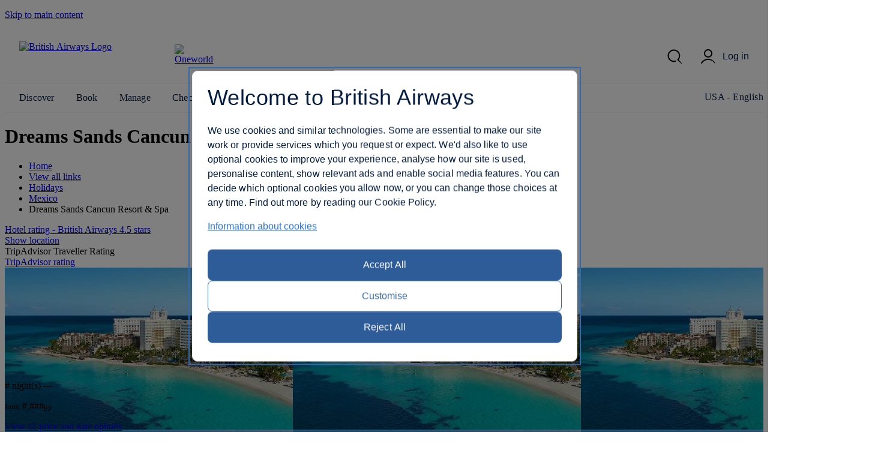

--- FILE ---
content_type: text/html; charset=UTF-8
request_url: https://www.britishairways.com/en-us/destinations/hotel-information/cancun/dreams-sands-cancun-resort-and-spa/MX-CUN-8452680
body_size: 19613
content:




    <!DOCTYPE html>
        <html lang="en">
            <head>
		
		<meta charset="utf-8" />
		<meta http-equiv="X-UA-Compatible" content="IE=edge" />
		<meta name="viewport" content="width=device-width, initial-scale=1">
		<meta name="apple-itunes-app" content="app-id=284793089">	
            	<link rel="stylesheet" href="/cms/global/webcomponents/elements/legacy/css/styles.css">
			

			


                








		
		<script nonce="bainlinescript" type="text/javascript">

			var trackingInfo = new Array(),
			tagManTrackingInfo = {};
			var vsHardCodedName = "functional/travelbooking/dpdeeplinks/hotelDetails.xslt";
			var homeServer = "null";
			trackingInfo["GGLMember"] = "false";
			function assignStandardTagManParams() {
				"use strict";

				tagManTrackingInfo.page_name = "HOTELDETAILS";
				tagManTrackingInfo.page_country_code = "US";
				tagManTrackingInfo.page_language_code = "EN";
				tagManTrackingInfo.platform = "DESKTOP";
			}

			assignStandardTagManParams();
		</script>

		



		<meta name="description" content="null" />
		<meta name="keywords" content="null" />


		







				<title>Hotel Details - British Airways</title>

	
	<script src="/cms/global/ensighten/Bootstrap.js"></script>

	<!-- Debug Finished title -->
		<style>
		@font-face {
			font-family: 'BA-Icon-Font';
			src: url('/cms/global/styles/core/fonts/BA-Icon-Font.eot?v=3');
			src: url('/cms/global/styles/core/fonts/BA-Icon-Font.eot?#iefix?v=3') format('embedded-opentype'),
				 url('/cms/global/styles/core/fonts/BA-Icon-Font.woff?v=3') format('woff'),
				 url('/cms/global/styles/core/fonts/BA-Icon-Font.ttf?v=3') format('truetype'),
				 url('/cms/global/styles/core/fonts/BA-Icon-Font.svg#BA-Icon-Font?v=3') format('svg');
			font-weight: normal;
			font-style: normal;
}

		@font-face {
			font-family:'MyliusModernBold';
			src:url('/cms/global/styles/core/fonts/mylius-Modern-bd.eot');
			src:url('/cms/global/styles/core/fonts/mylius-Modern-bd.eot?#iefix') format('embedded-opentype'),
				url('/cms/global/styles/core/fonts/mylius-Modern-bd.woff') format('woff'),
				url('/cms/global/styles/core/fonts/mylius-Modern-bd.ttf') format('truetype'),
				url('/cms/global/styles/core/fonts/mylius-Modern-bd.svg#MyliusModernBold') format('svg');
			font-weight:normal;
			font-style:normal;
		}

		@font-face {
			font-family:'MyliusModernRegular';
			src:url('/cms/global/styles/core/fonts/mylius-Modern-reg.eot');
			src:url('/cms/global/styles/core/fonts/mylius-Modern-reg.eot?#iefix') format('embedded-opentype'),
				url('/cms/global/styles/core/fonts/mylius-Modern-reg.woff') format('woff'),
				url('/cms/global/styles/core/fonts/mylius-Modern-reg.ttf') format('truetype'),
				url('/cms/global/styles/core/fonts/mylius-Modern-reg.svg#MyliusModernRegular') format('svg');
			font-weight:normal;
			font-style:normal;
		}

		@font-face {
			font-family:'MyliusModernLight';
			src:url('/cms/global/styles/core/fonts/mylius-Modern-lt.eot');
			src:url('/cms/global/styles/core/fonts/mylius-Modern-lt.eot?#iefix') format('embedded-opentype'),
				url('/cms/global/styles/core/fonts/mylius-Modern-lt.woff') format('woff'),
				url('/cms/global/styles/core/fonts/mylius-Modern-lt.ttf') format('truetype'),
				url('/cms/global/styles/core/fonts/mylius-Modern-lt.svg#MyliusModernLight') format('svg');
			font-weight:normal;
			font-style:normal;
		}

		@font-face {
			font-family:'MyliusModernExtLight';
			src:url('/cms/global/styles/core/fonts/mylius-modern-extlig.eot');
			src:url('/cms/global/styles/core/fonts/mylius-modern-extlig.eot?#iefix') format('embedded-opentype'),
				url('/cms/global/styles/core/fonts/mylius-modern-extlig.woff') format('woff'),
				url('/cms/global/styles/core/fonts/mylius-modern-extlig.ttf') format('truetype');
			font-weight:normal;
			font-style:normal;
		}

		
		@font-face {
			font-family: 'OpenSans';
			src: url('/cms/global/styles/core/fonts/open-sans-v15-latin-regular.eot');
			src: url('/cms/global/styles/core/fonts/open-sans-v15-latin-regular.eot?#iefix') format('embedded-opentype'),
				url('/cms/global/styles/core/fonts/open-sans-v15-latin-regular.woff') format('woff'),
				url('/cms/global/styles/core/fonts/open-sans-v15-latin-regular.ttf') format('truetype');
			font-weight: normal;
			font-style: normal;
		}
		@font-face {
			font-family: 'OpenSansLight';
			src: url('/cms/global/styles/core/fonts/open-sans-v15-latin-300.eot');
			src: url('/cms/global/styles/core/fonts/open-sans-v15-latin-300.eot?#iefix') format('embedded-opentype'),
				url('/cms/global/styles/core/fonts/open-sans-v15-latin-300.woff') format('woff'),
				url('/cms/global/styles/core/fonts/open-sans-v15-latin-300.ttf') format('truetype');
			font-weight: normal;
			font-style: normal;
		}
		@font-face {
			font-family: 'OpenSansBold';
			src: url('/cms/global/styles/core/fonts/open-sans-v15-latin-700.eot');
			src: url('/cms/global/styles/core/fonts/open-sans-v15-latin-700?#iefix') format('embedded-opentype'),
				url('/cms/global/styles/core/fonts/open-sans-v15-latin-700') format('woff'),
				url('/cms/global/styles/core/fonts/open-sans-v15-latin-700') format('truetype');
			font-weight: normal;
			font-style: normal;
		}
	</style>

	<script nonce="bainlinescript" type="text/javascript">
		var userCountryName = "USA";
	</script>

	<script src="/cms/global/scripts/global-navigation/global-nav.js?v=7"></script>

	<link rel="stylesheet" href="/cms/resp/styles/core/layout.css?v=2" />
  <link rel="stylesheet" href="/cms/resp/styles/core/main.css?v=8" />
  <link rel="stylesheet" href="/cms/global/styles/global-navigation/global-nav-min.css?v=7" />


    
    


<script nonce="bainlinescript">
var iVsgGlobalTranslations = (function () {
    "use strict";
// <sl:translate>
var s1 = 'Please complete the following fields';
var s2 = 'Please ensure you have properly completed all fields';
var s3 = 'Please complete this field';
var s4 = 'Please wait...';
var s5 = 'show';
var s6 = 'hide';
var s7 = 'expanded';
var s8 = 'collapsed';
var s9 = 'Please enter your&nbsp;';
var s10 = 'and';
// </sl:translate>
    return {
        mfErrorTrans: s1,
        mfInlineErrorMsgTrans: s2,
        mfInlineErrorTxtTrans: s3,
        pleaseWait: s4,
        show: s5,
        hide: s6,
        expanded: s7,
        collapsed: s8,
        mfErrorTransFocusModal: s9,
        mfErrorTransAnd: s10
    };
}());
</script>

 







<script nonce="bainlinescript">
var iVsgGlobalTranslations = (function () {
    "use strict";
// <sl:translate>
var s1 = 'Please complete the following fields';
var s2 = 'Please ensure you have properly completed all fields';
var s3 = 'Please complete this field';
var s4 = 'Please wait...';
var s5 = 'show';
var s6 = 'hide';
var s7 = 'expanded';
var s8 = 'collapsed';
var s9 = 'Please enter your&nbsp;';
var s10 = 'and';
// </sl:translate>
    return {
        mfErrorTrans: s1,
        mfInlineErrorMsgTrans: s2,
        mfInlineErrorTxtTrans: s3,
        pleaseWait: s4,
        show: s5,
        hide: s6,
        expanded: s7,
        collapsed: s8,
        mfErrorTransFocusModal: s9,
        mfErrorTransAnd: s10
    };
}());
</script>



<script>
	var CALENDAR_PRESETS = {};
	
	
	
		CALENDAR_PRESETS.suppressCalendar = 'N';
		
		CALENDAR_PRESETS.saleOption = 'PAKFH';
		
</script>

<link href="/cms/global/styles/applications/flightselling/hotelDetails.css?v=22" type="text/css" rel="stylesheet" />

<style type="text/css">
.aspirational-bg::before {
	background-image: url("/assets/images/global/site/backgroundImages/MX-CUN-BACKGROUND.jpg");
}
</style>










                







   
    
    
		<script nonce="bainlinescript">
			var _gaq = _gaq || [];
			_gaq.push(['_setAccount', 'UA-6698677-2']); 
			_gaq.push(['_trackPageview', 'HOTELDETAILS']); 
	
		</script>




                <script nonce="bainlinescript">
                    var trackingInfo= new Array();
                    trackingInfo["responsive"]="true";
                </script>
				<script nonce="bainlinescript" type="text/javascript">
					var dataLayer = {};					
				</script>
         
		<script src="/cms/global/scripts/applications/tracking/hashing.js"></script>
                
                

		<script type="text/javascript" src="/cms/global/scripts/applications/tracking/tag_man.js"></script> 
            
<script>(window.BOOMR_mq=window.BOOMR_mq||[]).push(["addVar",{"rua.upush":"false","rua.cpush":"true","rua.upre":"false","rua.cpre":"false","rua.uprl":"false","rua.cprl":"false","rua.cprf":"false","rua.trans":"SJ-e5911fa9-f9bd-4647-a5f9-54fdc5e84cbb","rua.cook":"false","rua.ims":"false","rua.ufprl":"false","rua.cfprl":"false","rua.isuxp":"false","rua.texp":"norulematch","rua.ceh":"false","rua.ueh":"false","rua.ieh.st":"0"}]);</script>
                              <script>!function(e){var n="https://s.go-mpulse.net/boomerang/";if("False"=="True")e.BOOMR_config=e.BOOMR_config||{},e.BOOMR_config.PageParams=e.BOOMR_config.PageParams||{},e.BOOMR_config.PageParams.pci=!0,n="https://s2.go-mpulse.net/boomerang/";if(window.BOOMR_API_key="93U6S-JS5E3-HQLJ8-98G8C-NNRXF",function(){function e(){if(!o){var e=document.createElement("script");e.id="boomr-scr-as",e.src=window.BOOMR.url,e.async=!0,i.parentNode.appendChild(e),o=!0}}function t(e){o=!0;var n,t,a,r,d=document,O=window;if(window.BOOMR.snippetMethod=e?"if":"i",t=function(e,n){var t=d.createElement("script");t.id=n||"boomr-if-as",t.src=window.BOOMR.url,BOOMR_lstart=(new Date).getTime(),e=e||d.body,e.appendChild(t)},!window.addEventListener&&window.attachEvent&&navigator.userAgent.match(/MSIE [67]\./))return window.BOOMR.snippetMethod="s",void t(i.parentNode,"boomr-async");a=document.createElement("IFRAME"),a.src="about:blank",a.title="",a.role="presentation",a.loading="eager",r=(a.frameElement||a).style,r.width=0,r.height=0,r.border=0,r.display="none",i.parentNode.appendChild(a);try{O=a.contentWindow,d=O.document.open()}catch(_){n=document.domain,a.src="javascript:var d=document.open();d.domain='"+n+"';void(0);",O=a.contentWindow,d=O.document.open()}if(n)d._boomrl=function(){this.domain=n,t()},d.write("<bo"+"dy onload='document._boomrl();'>");else if(O._boomrl=function(){t()},O.addEventListener)O.addEventListener("load",O._boomrl,!1);else if(O.attachEvent)O.attachEvent("onload",O._boomrl);d.close()}function a(e){window.BOOMR_onload=e&&e.timeStamp||(new Date).getTime()}if(!window.BOOMR||!window.BOOMR.version&&!window.BOOMR.snippetExecuted){window.BOOMR=window.BOOMR||{},window.BOOMR.snippetStart=(new Date).getTime(),window.BOOMR.snippetExecuted=!0,window.BOOMR.snippetVersion=12,window.BOOMR.url=n+"93U6S-JS5E3-HQLJ8-98G8C-NNRXF";var i=document.currentScript||document.getElementsByTagName("script")[0],o=!1,r=document.createElement("link");if(r.relList&&"function"==typeof r.relList.supports&&r.relList.supports("preload")&&"as"in r)window.BOOMR.snippetMethod="p",r.href=window.BOOMR.url,r.rel="preload",r.as="script",r.addEventListener("load",e),r.addEventListener("error",function(){t(!0)}),setTimeout(function(){if(!o)t(!0)},3e3),BOOMR_lstart=(new Date).getTime(),i.parentNode.appendChild(r);else t(!1);if(window.addEventListener)window.addEventListener("load",a,!1);else if(window.attachEvent)window.attachEvent("onload",a)}}(),"".length>0)if(e&&"performance"in e&&e.performance&&"function"==typeof e.performance.setResourceTimingBufferSize)e.performance.setResourceTimingBufferSize();!function(){if(BOOMR=e.BOOMR||{},BOOMR.plugins=BOOMR.plugins||{},!BOOMR.plugins.AK){var n="true"=="true"?1:0,t="",a="eozcwtyccyxjq2lm232q-f-a570dbc8d-clientnsv4-s.akamaihd.net",i="false"=="true"?2:1,o={"ak.v":"39","ak.cp":"1589231","ak.ai":parseInt("221216",10),"ak.ol":"0","ak.cr":2,"ak.ipv":4,"ak.proto":"http/1.1","ak.rid":"2a8f8895","ak.r":46130,"ak.a2":n,"ak.m":"b","ak.n":"essl","ak.bpcip":"18.117.103.0","ak.cport":40608,"ak.gh":"92.122.211.138","ak.quicv":"","ak.tlsv":"tls1.3","ak.0rtt":"","ak.0rtt.ed":"","ak.csrc":"-","ak.acc":"bbr","ak.t":"1768740597","ak.ak":"hOBiQwZUYzCg5VSAfCLimQ==sIEW8MIsy/BWgkqTDrSKsj6PiGEtnOLxTZ7e42XmnHInLCk6tt9V2vTaNX6jr6q55IwE/KGg3DFHMK83VvZHq/ePFMGQFFEBdnRH8wFLMYSjEySJc/2+hGDnIEuaxY8CTWjfypNp57q1UsuxW9uNUfUgqHI6VE8UdetMPPcx1iVL0M00cA+Qf9MLeVis6ByxHFggIxuFf7Y1XfISGE+8QbEtvZDaC63YFVi4BLOJLWEdCgtvIzxxPwz+wzqVSlO4k25W30h2VEMGd+CsID3P42ul0OEhGb90fa9NF1/7lTXBePcJFh5b0RzhpNwB8fwapLkpzK/gJPN27Z5mm10CobgGqRNOCiNfib9SfnqV0HrbvFa0S8uIZ75nWuZTA4FbjNIaAp+fTvjjAPv1a9lXnLgEJouko0H6mMxalYP8Egc=","ak.pv":"1228","ak.dpoabenc":"","ak.tf":i};if(""!==t)o["ak.ruds"]=t;var r={i:!1,av:function(n){var t="http.initiator";if(n&&(!n[t]||"spa_hard"===n[t]))o["ak.feo"]=void 0!==e.aFeoApplied?1:0,BOOMR.addVar(o)},rv:function(){var e=["ak.bpcip","ak.cport","ak.cr","ak.csrc","ak.gh","ak.ipv","ak.m","ak.n","ak.ol","ak.proto","ak.quicv","ak.tlsv","ak.0rtt","ak.0rtt.ed","ak.r","ak.acc","ak.t","ak.tf"];BOOMR.removeVar(e)}};BOOMR.plugins.AK={akVars:o,akDNSPreFetchDomain:a,init:function(){if(!r.i){var e=BOOMR.subscribe;e("before_beacon",r.av,null,null),e("onbeacon",r.rv,null,null),r.i=!0}return this},is_complete:function(){return!0}}}}()}(window);</script></head>


                <body class="prepin" role="application">


            








		   

	



 

	

	<script nonce="bainlinescript">
		var isVulnerableURL = false;

		if(isVulnerableURL) {
			window.location.replace('/travel/home/public/');
		}
	</script>

	<div id="pageMetaData" style="display:none;"
		data-hostname="www.britishairways.com"
		data-protocol="https"
		data-audience="travel"
		data-pageid="HOTELDETAILS"
		data-logintype="public"
		data-scheme=""
		data-tier=""
		data-language="en"
		data-country="us"
		data-sessionTimeoutMessage="Sorry, this page has timed out"
		data-text="Please return to the home page to continue."
		data-home="Home"
		data-url="https://www.britishairways.com/travel/home/public/en_us"		
		data-datalayer-pagename="HOTELDETAILS"
		data-datalayer-logintype="public"		
		data-datalayer-tier=""
		data-datalayer-language="en"
		data-datalayer-country="us"
		data-datalayer-brand="BA"
		data-datalayer-platform="Desktop site: Responsive"
		data-datalayer-domain="www.britishairways.com"

			data-isMobile = "false"

			data-iosOs = "false"

			data-androidOs = "false"

			data-windowsPhoneOs = "false"

			data-rimOs = "false"

			data-isMobilePhone = "false"

			data-isTablet = "false"



		
		data-deviceManufacturer = "Unknown"
		
		
		data-operatingSystem = "Unknown"
		
		
		data-operatingSystemVersion = "Unknown"
		
		
		data-deviceMarketingName = "Unknown"
		
		
		data-deviceModel = "Unknown"
		
		
		data-datalayer-devicemodel = "Unknown"
		

			data-datalayer-device = "Desktop"

		
		
		data-browserName = "Unknown"
		
		
		data-browserVersion = "Unknown"
		
		
		data-deviceDisplayWidth = "Unknown"
		
		
		data-deviceDisplayHeight = "Unknown"
		
		
		data-deviceScreenSize = "Unknown"
		
		
		data-deviceVendor = "Unknown"
		

	></div>




            <div id="bodyWrapper">
			
                <p class="skip">
                    <a id="skip"
                        tabindex="1"
                        accesskey="1"
                        href="#mainContent">Skip to main content</a>
                </p>

                	
                

                <lib-ba-header-legacy data-from-aem="true"></lib-ba-header-legacy>

<?xml version="1.0" encoding="UTF-8"?><div class="aspirational-bg"> </div><div class="aspirational-bg-gradient"> </div><div id="pageHeader" class="appHeader row"><h1 class="pageTitle">Dreams Sands Cancun Resort &amp; Spa
                     - Cancun</h1><div id="pageHeaderBar" class="clearFix"><div id="breadcrumb" class="large-9 medium-8 small-12 columns breadcrumb"><nav id="breadcrumbContainer"><ul class="enableViewMore clearFix" itemtype="https://schema.org/BreadcrumbList" itemscope=""><li itemtype="https://schema.org/ListItem" itemscope="" itemprop="itemListElement"><a href="https://www.britishairways.com/travel/home/public/en_us/" itemprop="item"><span itemprop="name">Home</span></a><span aria-hidden="true" class="chevron"> </span><meta content="1" itemprop="position"/></li><li id="viewMoreBreadcrumbLinks" onclick="showAllBreadCrumblinks()"><a href="#"><span class="accReader">View all links</span><span aria-hidden="true" class="circle"> </span><span aria-hidden="true" class="circle"> </span><span aria-hidden="true" class="circle"> </span></a><span aria-hidden="true" class="chevron"> </span></li><li itemtype="https://schema.org/ListItem" itemscope="" itemprop="itemListElement"><a itemprop="item" href="/content/en/us/holidays"><span itemprop="name">Holidays</span></a><span aria-hidden="true" class="chevron"> </span><meta content="2" itemprop="position"/></li><li itemtype="https://schema.org/ListItem" itemscope="" itemprop="itemListElement"><a itemprop="item" href="/content/en/us/holidays/caribbean"><span itemprop="name">Mexico</span></a><span aria-hidden="true" class="chevron"> </span><meta content="3" itemprop="position"/></li><li itemtype="https://schema.org/ListItem" itemscope="" itemprop="itemListElement"><span itemprop="name">Dreams Sands Cancun Resort &amp; Spa</span><meta content="4" itemprop="position"/></li></ul></nav></div></div></div>

                <section id="mainContent" role="main">
<?xml version="1.0" encoding="UTF-8"?><schema data-sameAs="" data-email="" data-telephone="" data-description="Dreams Sands Cancun Resort &amp; Spa presents an all-inclusive getaway on one of Cancun’s finest beaches. Placed in prime position in the city’s Hotel Zone, the bustling surroundings offer plenty to explore, if you can tear yourself away from the resort’s dozen restaurants and bars, kids’ club, spa, four pools and sugary sand beach.Located in the north of Cancun’s Hotel Zone – a six-mile strip of hotels and beaches – the resort is close to shops, restaurants and nightlife. It’s also in the Punta Cancun area, known for clear shallow waters, and the small but perfectly formed resort beach is no exception. Downtown Cancun is only a 15-minute drive away, and Cancun International Airport is just over 14 miles distance. Rooms feel calming, with stone floors and modern stylings. Deluxe rooms offer partial or full sea views and can be upgraded to include a balcony. Family Suites have two connecting rooms, as well as two bathrooms, making them ideal for both families and groups – they generally feature more colourful decor, too. If you’re looking for an indulgent stay, choose accommodation in the Preferred Club collection. Each choice features ocean front views, some with balconies, and a blue spin on the colour scheme. Upgrade to a Preferred Club Junior Suite for more space or to a Preferred Club Master Suite Ocean Front to make the most of the views. Or choose a Preferred Club Honeymoon Plunge Pool Suite for a terrace with a hot tub and Bali bed. You’ll get access to the Preferred Club lounge if you’re staying in one of these rooms or suites, providing a continental breakfast, afternoon hors d’oeuvres, sweet treats and premium liquors, and in your room, an upgraded minibar and toiletries." data-name="Dreams Sands Cancun Resort &amp; Spa" data-addressLocality="Cancun, Mexico" data-streetAddress="Blvd. Kukulcan Km. 8.5 Zona Hotelera" data-postalCode="77500" data-image="/badp/static/external/MX-CUN-8452680/11_MX-CUN-8452680-H2402.jpeg"/><input data-datalayer-salesflow="FH" value="FH" id="trackingSalesFlow" name="trackingSalesFlow" type="hidden"/><input data-datalayer-searchContext="DP" value="DP" id="trackingSearchContext" name="trackingSearchContext" type="hidden"/><input data-datalayer-ojhtlcode="MX-CUN-8452680" value="MX-CUN-8452680" id="ojhtlcode" name="ojhtlcode" type="hidden"/><input data-datalayer-departuredate="DD/MM/YY" value="DD/MM/YY" id="departuredate" name="departuredate" type="hidden"/><input data-datalayer-departuredate="20YY-MM-DD" value="DD/MM/YY" id="departuredate" name="departuredate" type="hidden"/><div id="hotelDetailsInputs"><input value="MX-CUN-8452680" id="hotelID" name="hotelID" type="hidden"/><input value="Dreams Sands Cancun Resort &amp; Spa" name="hotelName" type="hidden"/><input value="Cancun" name="cityName" type="hidden"/><input value="21.1373464" name="latitude" type="hidden"/><input value="-86.7525151" name="longitude" type="hidden"/><script type="text/javascript">
								tagManTrackingInfo.destination = 'Cancun'; 
				</script><input name="txtHelperAgesExplainedLink" type="hidden" value="https://www.britishairways.com/travel/packageagepopwithapdinfo/public/en_us"/><input name="txtHelperAgesExplained" type="hidden" value="Ages explained"/><input name="txtHelperAgeAdultText" type="hidden" value="18+"/><input name="txtHelperAgeChildText" type="hidden" value="2-17"/><input name="txtHelperAgeInfantText" type="hidden" value="under 2"/><input name="txtHelperRoom" type="hidden" value="Room"/><input name="txtHelperGuests" type="hidden" value="Guests"/><input name="txtHelperAdults" type="hidden" value="Adults"/><input name="txtHelperChildren" type="hidden" value="Children"/><input name="txtHelperChild" type="hidden" value="Child"/><input name="txtHelperChildAges" type="hidden" value="Child ages"/><input name="txtHelperInfants" type="hidden" value="Infants"/><input name="txtHelperPackageAgeText" type="hidden" value="Explanation of age categories."/><input name="txtHelperPopupNext" type="hidden" value="Next"/><input name="txtHelperPopupPrevious" type="hidden" value="Previous"/><input name="txtHelperPopupImage" type="hidden" value="Images"/><input name="txtHelperStars" type="hidden" value="Stars"/><input name="txtHelperCloseWin" type="hidden" value="Close window"/><input name="starRatingCount" type="hidden" value="4.5"/><input name="txtHelperReviews" type="hidden" value="reviews"/></div><div class="row"><div class="column small-12 medium-6 large-7 x-large-8 hotelDetails" id="hotelDetails"><div class="hotelDetailsIntro clearFix"><div class="starRating descriptionModule"><a data-close-option-type="link" data-modal-class="large-modal" data-body-close="true" data-inline-modal="false" data-close-option="button" class="modal-link" data-content-id="main-content" href="https://www.britishairways.com/travel/starratings/public/en_us" data-close-text="Close"><span class="accReader">Hotel rating - British Airways 4.5 stars</span><span aria-hidden="true" class="star"> </span><span aria-hidden="true" class="star"> </span><span aria-hidden="true" class="star"> </span><span aria-hidden="true" class="star"> </span><span aria-hidden="true" class="star half"> </span><span aria-hidden="true" class="star half blank"> </span></a></div><div class="descriptionModule locationModule"><a href="#" id="viewMapLink"><span aria-hidden="true" class="data-icon" data-icon=""> </span><span>Show location</span></a></div><div class="descriptionModule tripAdvisorModule"><div class="tah">TripAdvisor Traveller Rating</div><a data-popupheight="565" data-popupwidth="620" data-popuptype="popup-scrolling" href="https://www.tripadvisor.co.uk/WidgetEmbed-cdspropertydetail?locationId=MX-CUN-8452680&amp;partnerId=6E3561B3B1D44430B8B2BDAE04100200&amp;display=true" class="tripAdvisorBasic" id="tripAdvisorRating">TripAdvisor rating</a></div></div><div class="gallery"><div style="background-image: url('/badp/static/external/MX-CUN-8452680/11_MX-CUN-8452680-H2402.jpeg')" class="galleryMain"><img onError="replaceImage(this, false)" class="galleryMainImage" title="Accommodation - Dreams Sands Cancun Resort &amp; Spa - Exterior view - Cancun" alt="Accommodation - Dreams Sands Cancun Resort &amp; Spa - Exterior view - Cancun" src="/badp/static/external/MX-CUN-8452680/11_MX-CUN-8452680-H2402.jpeg"/><span aria-live="assertive" role="alert" style="position: absolute;left: -9999px;" class="galleryAlert">Exterior viewPool viewGuest roomRestaurantBar/LoungeSpaRecreational facilityLobby viewMiscellaneousSuitePool viewGuest roomRestaurantAccommodation - Dreams Sands Cancun Resort &amp; Spa - CancunMiscellaneousSuitePool viewGuest roomRestaurantSuitePool viewRestaurantSuiteRestaurant</span><nav><button disabled="disabled" class="btnPrev" aria-label="Previous"/><button class="btnNext" aria-label="Next"/></nav></div><div class="galleryCount"><span class="galleryCurrent">1</span> / <span class="count">24</span></div><div class="galleryThumbnails"><div class="galleryThumbnail"><button data-gallery-index="1" tabindex="0" data-image-url="/badp/static/external/MX-CUN-8452680/11_MX-CUN-8452680-H2402.jpeg"><span class="accReader">View image 1</span><div style="background-image: url('/badp/static/external/MX-CUN-8452680/11_MX-CUN-8452680-H2402.jpeg')"><img onError="replaceImage(this, true)" title="Exterior view" alt="Exterior view" src="/badp/static/external/MX-CUN-8452680/11_MX-CUN-8452680-H2402.jpeg"/></div></button></div><div class="galleryThumbnail"><button data-gallery-index="2" tabindex="0" data-image-url="/badp/static/external/MX-CUN-8452680/32_MX-CUN-8452680-P2306.jpeg"><span class="accReader">View image 2</span><div style="background-image: url('/badp/static/external/MX-CUN-8452680/32_MX-CUN-8452680-P2306.jpeg')"><img onError="replaceImage(this, true)" title="Pool view" alt="Pool view" src="/badp/static/external/MX-CUN-8452680/32_MX-CUN-8452680-P2306.jpeg"/></div></button></div><div class="galleryThumbnail"><button data-gallery-index="3" tabindex="0" data-image-url="/badp/static/external/MX-CUN-8452680/63_MX-CUN-8452680-B2316.jpeg"><span class="accReader">View image 3</span><div style="background-image: url('/badp/static/external/MX-CUN-8452680/63_MX-CUN-8452680-B2316.jpeg')"><img onError="replaceImage(this, true)" title="Guest room" alt="Guest room" src="/badp/static/external/MX-CUN-8452680/63_MX-CUN-8452680-B2316.jpeg"/></div></button></div><div class="galleryThumbnail"><button data-gallery-index="4" tabindex="0" data-image-url="/badp/static/external/MX-CUN-8452680/44_MX-CUN-8452680-R2320.jpeg"><span class="accReader">View image 4</span><div style="background-image: url('/badp/static/external/MX-CUN-8452680/44_MX-CUN-8452680-R2320.jpeg')"><img onError="replaceImage(this, true)" title="Restaurant" alt="Restaurant" src="/badp/static/external/MX-CUN-8452680/44_MX-CUN-8452680-R2320.jpeg"/></div></button></div><div class="galleryThumbnail"><button data-gallery-index="5" tabindex="0" data-image-url="/badp/static/external/MX-CUN-8452680/135_MX-CUN-8452680-M2401.jpeg"><span class="accReader">View image 5</span><div style="background-image: url('/badp/static/external/MX-CUN-8452680/135_MX-CUN-8452680-M2401.jpeg')"><img onError="replaceImage(this, true)" title="Bar/Lounge" alt="Bar/Lounge" src="/badp/static/external/MX-CUN-8452680/135_MX-CUN-8452680-M2401.jpeg"/></div></button></div><div class="galleryThumbnail"><button data-gallery-index="6" tabindex="0" data-image-url="/badp/static/external/MX-CUN-8452680/126_MX-CUN-8452680-M2324.jpeg"><span class="accReader">View image 6</span><div style="background-image: url('/badp/static/external/MX-CUN-8452680/126_MX-CUN-8452680-M2324.jpeg')"><img onError="replaceImage(this, true)" title="Spa" alt="Spa" src="/badp/static/external/MX-CUN-8452680/126_MX-CUN-8452680-M2324.jpeg"/></div></button></div><div class="galleryThumbnail"><button data-gallery-index="7" tabindex="0" data-image-url="/badp/static/external/MX-CUN-8452680/147_MX-CUN-8452680-M2310.jpeg"><span class="accReader">View image 7</span><div style="background-image: url('/badp/static/external/MX-CUN-8452680/147_MX-CUN-8452680-M2310.jpeg')"><img onError="replaceImage(this, true)" title="Recreational facility" alt="Recreational facility" src="/badp/static/external/MX-CUN-8452680/147_MX-CUN-8452680-M2310.jpeg"/></div></button></div><div class="galleryThumbnail"><button data-gallery-index="8" tabindex="0" data-image-url="/badp/static/external/MX-CUN-8452680/28_MX-CUN-8452680-L2311.jpeg"><span class="accReader">View image 8</span><div style="background-image: url('/badp/static/external/MX-CUN-8452680/28_MX-CUN-8452680-L2311.jpeg')"><img onError="replaceImage(this, true)" title="Lobby view" alt="Lobby view" src="/badp/static/external/MX-CUN-8452680/28_MX-CUN-8452680-L2311.jpeg"/></div></button></div><div class="galleryThumbnail"><button data-gallery-index="9" tabindex="0" data-image-url="/badp/static/external/MX-CUN-8452680/209_MX-CUN-8452680-M2304.jpeg"><span class="accReader">View image 9</span><div style="background-image: url('/badp/static/external/MX-CUN-8452680/209_MX-CUN-8452680-M2304.jpeg')"><img onError="replaceImage(this, true)" title="Miscellaneous" alt="Miscellaneous" src="/badp/static/external/MX-CUN-8452680/209_MX-CUN-8452680-M2304.jpeg"/></div></button></div><div class="galleryThumbnail"><button data-gallery-index="10" tabindex="0" data-image-url="/badp/static/external/MX-CUN-8452680/710_MX-CUN-8452680-B2315.jpeg"><span class="accReader">View image 10</span><div style="background-image: url('/badp/static/external/MX-CUN-8452680/710_MX-CUN-8452680-B2315.jpeg')"><img onError="replaceImage(this, true)" title="Suite" alt="Suite" src="/badp/static/external/MX-CUN-8452680/710_MX-CUN-8452680-B2315.jpeg"/></div></button></div><div class="galleryThumbnail"><button data-gallery-index="11" tabindex="0" data-image-url="/badp/static/external/MX-CUN-8452680/311_MX-CUN-8452680-P2403.jpeg"><span class="accReader">View image 11</span><div style="background-image: url('/badp/static/external/MX-CUN-8452680/311_MX-CUN-8452680-P2403.jpeg')"><img onError="replaceImage(this, true)" title="Pool view" alt="Pool view" src="/badp/static/external/MX-CUN-8452680/311_MX-CUN-8452680-P2403.jpeg"/></div></button></div><div class="galleryThumbnail"><button data-gallery-index="12" tabindex="0" data-image-url="/badp/static/external/MX-CUN-8452680/612_MX-CUN-8452680-B2313.jpeg"><span class="accReader">View image 12</span><div style="background-image: url('/badp/static/external/MX-CUN-8452680/612_MX-CUN-8452680-B2313.jpeg')"><img onError="replaceImage(this, true)" title="Guest room" alt="Guest room" src="/badp/static/external/MX-CUN-8452680/612_MX-CUN-8452680-B2313.jpeg"/></div></button></div><div class="galleryThumbnail"><button data-gallery-index="13" tabindex="0" data-image-url="/badp/static/external/MX-CUN-8452680/413_MX-CUN-8452680-R2317.jpeg"><span class="accReader">View image 13</span><div style="background-image: url('/badp/static/external/MX-CUN-8452680/413_MX-CUN-8452680-R2317.jpeg')"><img onError="replaceImage(this, true)" title="Restaurant" alt="Restaurant" src="/badp/static/external/MX-CUN-8452680/413_MX-CUN-8452680-R2317.jpeg"/></div></button></div><div class="galleryThumbnail"><button data-gallery-index="14" tabindex="0" data-image-url="/badp/static/external/MX-CUN-8452680/1214_MX-CUN-8452680-M2323.jpeg"><span class="accReader">View image 14</span><div style="background-image: url('/badp/static/external/MX-CUN-8452680/1214_MX-CUN-8452680-M2323.jpeg')"><img onError="replaceImage(this, true)" title="Accommodation - Dreams Sands Cancun Resort &amp; Spa - Cancun" alt="Accommodation - Dreams Sands Cancun Resort &amp; Spa - Cancun" src="/badp/static/external/MX-CUN-8452680/1214_MX-CUN-8452680-M2323.jpeg"/></div></button></div><div class="galleryThumbnail"><button data-gallery-index="15" tabindex="0" data-image-url="/badp/static/external/MX-CUN-8452680/2015_MX-CUN-8452680-M2322.jpeg"><span class="accReader">View image 15</span><div style="background-image: url('/badp/static/external/MX-CUN-8452680/2015_MX-CUN-8452680-M2322.jpeg')"><img onError="replaceImage(this, true)" title="Miscellaneous" alt="Miscellaneous" src="/badp/static/external/MX-CUN-8452680/2015_MX-CUN-8452680-M2322.jpeg"/></div></button></div><div class="galleryThumbnail"><button data-gallery-index="16" tabindex="0" data-image-url="/badp/static/external/MX-CUN-8452680/716_MX-CUN-8452680-B2325.jpeg"><span class="accReader">View image 16</span><div style="background-image: url('/badp/static/external/MX-CUN-8452680/716_MX-CUN-8452680-B2325.jpeg')"><img onError="replaceImage(this, true)" title="Suite" alt="Suite" src="/badp/static/external/MX-CUN-8452680/716_MX-CUN-8452680-B2325.jpeg"/></div></button></div><div class="galleryThumbnail"><button data-gallery-index="17" tabindex="0" data-image-url="/badp/static/external/MX-CUN-8452680/317_MX-CUN-8452680-P2308.jpeg"><span class="accReader">View image 17</span><div style="background-image: url('/badp/static/external/MX-CUN-8452680/317_MX-CUN-8452680-P2308.jpeg')"><img onError="replaceImage(this, true)" title="Pool view" alt="Pool view" src="/badp/static/external/MX-CUN-8452680/317_MX-CUN-8452680-P2308.jpeg"/></div></button></div><div class="galleryThumbnail"><button data-gallery-index="18" tabindex="0" data-image-url="/badp/static/external/MX-CUN-8452680/618_MX-CUN-8452680-B2301.jpeg"><span class="accReader">View image 18</span><div style="background-image: url('/badp/static/external/MX-CUN-8452680/618_MX-CUN-8452680-B2301.jpeg')"><img onError="replaceImage(this, true)" title="Guest room" alt="Guest room" src="/badp/static/external/MX-CUN-8452680/618_MX-CUN-8452680-B2301.jpeg"/></div></button></div><div class="galleryThumbnail"><button data-gallery-index="19" tabindex="0" data-image-url="/badp/static/external/MX-CUN-8452680/419_MX-CUN-8452680-R2318.jpeg"><span class="accReader">View image 19</span><div style="background-image: url('/badp/static/external/MX-CUN-8452680/419_MX-CUN-8452680-R2318.jpeg')"><img onError="replaceImage(this, true)" title="Restaurant" alt="Restaurant" src="/badp/static/external/MX-CUN-8452680/419_MX-CUN-8452680-R2318.jpeg"/></div></button></div><div class="galleryThumbnail"><button data-gallery-index="20" tabindex="0" data-image-url="/badp/static/external/MX-CUN-8452680/720_MX-CUN-8452680-B2309.jpeg"><span class="accReader">View image 20</span><div style="background-image: url('/badp/static/external/MX-CUN-8452680/720_MX-CUN-8452680-B2309.jpeg')"><img onError="replaceImage(this, true)" title="Suite" alt="Suite" src="/badp/static/external/MX-CUN-8452680/720_MX-CUN-8452680-B2309.jpeg"/></div></button></div><div class="galleryThumbnail"><button data-gallery-index="21" tabindex="0" data-image-url="/badp/static/external/MX-CUN-8452680/321_MX-CUN-8452680-P2307.jpeg"><span class="accReader">View image 21</span><div style="background-image: url('/badp/static/external/MX-CUN-8452680/321_MX-CUN-8452680-P2307.jpeg')"><img onError="replaceImage(this, true)" title="Pool view" alt="Pool view" src="/badp/static/external/MX-CUN-8452680/321_MX-CUN-8452680-P2307.jpeg"/></div></button></div><div class="galleryThumbnail"><button data-gallery-index="22" tabindex="0" data-image-url="/badp/static/external/MX-CUN-8452680/422_MX-CUN-8452680-R2319.jpeg"><span class="accReader">View image 22</span><div style="background-image: url('/badp/static/external/MX-CUN-8452680/422_MX-CUN-8452680-R2319.jpeg')"><img onError="replaceImage(this, true)" title="Restaurant" alt="Restaurant" src="/badp/static/external/MX-CUN-8452680/422_MX-CUN-8452680-R2319.jpeg"/></div></button></div><div class="galleryThumbnail"><button data-gallery-index="23" tabindex="0" data-image-url="/badp/static/external/MX-CUN-8452680/723_MX-CUN-8452680-B2314.jpeg"><span class="accReader">View image 23</span><div style="background-image: url('/badp/static/external/MX-CUN-8452680/723_MX-CUN-8452680-B2314.jpeg')"><img onError="replaceImage(this, true)" title="Suite" alt="Suite" src="/badp/static/external/MX-CUN-8452680/723_MX-CUN-8452680-B2314.jpeg"/></div></button></div><div class="galleryThumbnail"><button data-gallery-index="24" tabindex="0" data-image-url="/badp/static/external/MX-CUN-8452680/424_MX-CUN-8452680-R2321.jpeg"><span class="accReader">View image 24</span><div style="background-image: url('/badp/static/external/MX-CUN-8452680/424_MX-CUN-8452680-R2321.jpeg')"><img onError="replaceImage(this, true)" title="Restaurant" alt="Restaurant" src="/badp/static/external/MX-CUN-8452680/424_MX-CUN-8452680-R2321.jpeg"/></div></button></div></div></div><div class="descriptionContainer"><h2>Overview</h2><div class="readMoreContentWrapper" data-overlap="0" data-rehide="true" data-characters="250" data-height="300"><div class="readMoreContent"><p>Dreams Sands Cancun Resort &amp; Spa presents an all-inclusive getaway on one of Cancun’s finest beaches. Placed in prime position in the city’s Hotel Zone, the bustling surroundings offer plenty to explore, if you can tear yourself away from the resort’s dozen restaurants and bars, kids’ club, spa, four pools and sugary sand beach.</p><p/><p>Located in the north of Cancun’s Hotel Zone – a six-mile strip of hotels and beaches – the resort is close to shops, restaurants and nightlife. It’s also in the Punta Cancun area, known for clear shallow waters, and the small but perfectly formed resort beach is no exception. Downtown Cancun is only a 15-minute drive away, and Cancun International Airport is just over 14 miles distance. </p><p/><p>Rooms feel calming, with stone floors and modern stylings. Deluxe rooms offer partial or full sea views and can be upgraded to include a balcony. Family Suites have two connecting rooms, as well as two bathrooms, making them ideal for both families and groups – they generally feature more colourful decor, too. </p><p/><p>If you’re looking for an indulgent stay, choose accommodation in the Preferred Club collection. Each choice features ocean front views, some with balconies, and a blue spin on the colour scheme. Upgrade to a Preferred Club Junior Suite for more space or to a Preferred Club Master Suite Ocean Front to make the most of the views. Or choose a Preferred Club Honeymoon Plunge Pool Suite for a terrace with a hot tub and Bali bed. You’ll get access to the Preferred Club lounge if you’re staying in one of these rooms or suites, providing a continental breakfast, afternoon hors d’oeuvres, sweet treats and premium liquors, and in your room, an upgraded minibar and toiletries.</p></div></div><div class="readMoreButton"><div class="readMoreButtonWrapper"><span class="icon iconChevronDown" aria-hidden="true"> </span><button data-alt-label="Show less">Show more</button></div></div></div><div class="hotelLocationDetails descriptionContainer"><h3 class="asHeadingTwo">Accommodation details</h3><div><h4>Address: </h4><p>Blvd. Kukulcan Km. 8.5 Zona Hotelera<br/>Cancun, Quintana Roo<br/>Cancun<br/>Mexico<br/>77500<br/></p></div><div><h4>Check-in Details:</h4><p>Normal Check-in: 15:00<br/>Normal Check-out: 12:00</p></div><div><h4>Location:</h4><p><strong>5.4</strong> mi / <strong>8.7</strong> km from city centre</p></div></div><div class="facilitiesWrapper descriptionContainer"><h3 class="asHeadingTwo">General facilities</h3><div class="generalFacilities"><ul><li>Laundry/Valet service</li><li>Business center</li><li>Non-smoking rooms (generic)</li><li>Spa</li><li>Children's nursery</li><li>Complimentary in-room coffee or tea</li><li>Coffee shop</li><li>Concierge desk</li><li>Exercise gym</li><li>On-Site parking</li><li>Hair dryer</li><li>Nightclub</li><li>Internet services</li><li>Beauty shop/salon</li><li>Ironing board</li><li>Hairdresser/barber</li><li>Currency exchange</li><li>8 Restaurant</li><li>Wireless internet connection in public areas</li><li>4 Pool</li><li>Aerobics instruction</li><li>Whirlpool</li><li>Jacuzzi</li><li>6 Lounges/bars</li><li>Pool Bar</li><li>Room service</li><li>Game room</li><li>Shop</li><li>Kids Club</li><li>Massage services</li><li>Water sports</li><li>Safe deposit box</li><li>Elevators</li><li>Live entertainment</li></ul></div></div><div class="descriptionContainer"><h3 class="asHeadingTwo">Other facilities</h3><p>Whether you seek tranquillity or activity, all bases are covered here. With almost 200 metres of sandy beachfront, beside the sea is the obvious place to head. You’ll find rows of palms, white sun loungers and thatched umbrellas, as well as water sports, including kayaks, catamaran trips, ocean volleyball and an ocean trampoline. Back on land, there are two pools – both with sea views, one rectangular and infinity-style, the other larger, livelier and squarer, with an adjoining shallow area. </p><p/><p>The Spa is ready with high-performance facials, manicures, pedicures, massages and body treatments, as well as reflexology and aromatherapy practicses. </p><p/><p>The Explorer’s Club welcomes children from 3 to 12 for crafts, games, treasure hunts and evening beach camping sessions, led by Red Cross CPR trained staff. For the whole family, Caribbean dance lessons, Spanish lessons, beach movies, live music and cooking and cocktail classes provide entertainment.</p></div><div class="descriptionContainer"><h3 class="asHeadingTwo">Dining information</h3><p>The resort’s main restaurant, World Cafe, serves an international buffet for breakfast, lunch and dinner. Lunch is also found at Barefoot Grill, where grilled and barbecued eats  feature on the menu, and at Olio, which serves seafood. Olio also offers dinner, where the theme becomes Mediterranean. Other evening options include Portofino, offering classic Italian cuisine, Himitsu, with Asian-fusion dishes, El Patio, serving authentic Mexican meals, and Gaucho Grill. Open almost 24-hours, Coco Café Cafe serves coffees, ice creams and deli-style snacks. </p><p/><p>A selection of bars includes the Rendezvous lobby bar, Manatees swim-up bar and the Barracuda beach bar. </p><p/><p>If you’re staying in Preferred Club accommodation, you can enjoy an exclusive a la carte breakfast at El Patio. You’ll also be able to access the Preferred Club Bar, which offers refreshments and snacks during the day, and the Preferred Club Lounge Bar, open in the evenings.</p></div></div><div class="column small-12 medium-6 large-5 x-large-4 package-options" id="calendar"><div class="calendarTabs" id="calendarTabs"><div class="modalClose"><a href="#"><span class="accReader">Close overlay</span></a></div><ul aria-multiselectable="false" class="tabSelector" role="tablist"><li class="activeTab" role="presentation"><a aria-expanded="true" aria-selected="true" aria-controls="calendarSection-flightHotel" role="tab" href="#" id="tab-flightHotel"><span>Flights + Hotel from</span></a></li><li role="presentation"><a aria-expanded="false" aria-selected="false" aria-controls="calendarSection-hotel" role="tab" href="#" id="tab-hotel"><span>Hotel only from</span></a></li></ul><div class="tabContentWrapper"><div aria-hidden="false" data-packageType="flightHotel" aria-labelledby="tab-flightHotel" role="tabpanel" class="clearfix tab" id="calendarSection-flightHotel"><div class="tabContentContainer"><div class="noData"><h3>Plan your holiday</h3><p>To search for prices and availability simply click the button below.</p><p><a class="primary btn openModalForm" href="#">Check availability</a></p></div><div class="data"><h3>Pick a departure date</h3><form class="numberOfHotelNights"><label for="duration-flightHotel">Number of nights</label><div class="styledSelect"><select data-nightstext="nights" name="duration-flightHotel" id="duration-flightHotel"><option value="0">0</option></select></div></form><p style="font-size:1.2rem" class="priceAccuracy">Prices shown are updated every 24 to 48 hours. They exclude taxes/fees that may be payable locally at your accommodation, if applicable these will be displayed in the price breakdown when booking.</p><div class="baCalendar"> </div><div class="key"><span class="lowestPrice">Lowest available price this month</span></div><p class="calendarInfo"><span class="depReplace">Prices shown are based on {0} departures. If you would like to fly from another departure point then </span><a class="openModalForm" href="#">please click here</a></p><div class="totalPrice backgroundActive"><h3>Total price per adult</h3><p><span class="flightsAndHotelType">Flights + Hotel from</span> <span data-defaultText="---" class="priceVal">---</span></p><p class="date"><span class="startDate"> </span> - <span class="endDate"> </span></p><p>Based on 2 adults, <span class="noOfNights"> </span> night(s).</p><p><span class="roomType"> </span> room. <span class="boardType"> </span>.</p><p class="depReplace">Departing from {0}</p><p><a class="primary btn disabled" href="#">Choose & continue</a></p><p><a class="openModalForm btn secondary" href="#">Change search</a></p></div></div></div><div class="whyBA"><h3>Why choose a British Airways Holiday?</h3><p>Enjoy these great benefits:</p><ul class="customImages"><li style="background-image: url('/assets/images/flights-and-holidays/whyBA/royalty-free/icon_combineAndSave_32px.jpg')">Combine and save - book your flight + hotel or flight + car hire together for the best deals</li><li style="background-image:url('/assets/images/flights-and-holidays/whyBA/royalty-free/icon_hotel_darkBlue_32px.jpg')">Over 12,000 hotels</li><li style="background-image:url('/assets/images/flights-and-holidays/whyBA/royalty-free/icon_customerSupport_darkBlue_32px.jpg')">24-hour support helpline</li><li style="background-image:url('https://ba.scene7.com/is/image/ba/avios-logo-plectrumline-dark-blue-rgb-digital:21-9?fmt=png-alpha');background-size: 120px;background-position: -40px;"><a href="https://www.britishairways.com/en-us/executive-club/collecting-avios/holidays">Collect bonus Avios on holiday package, hotel and car bookings</a></li><li style="background-image:url('/assets/images/flights-and-holidays/whyBA/royalty-free/icon_creditCard_darkBlue_32px.jpg')">Low online deposits</li><li style="background-image:url('/assets/images/flights-and-holidays/whyBA/royalty-free/icon_ATOL_darkBlue_32px.jpg')"><a data-popupheight="630" data-popupwidth="800" data-popuptype="popup-scrolling" href="https://www.britishairways.com/travel/ba6.jsp/atol_pop/public/en_us">All holidays booked on ba.com are ATOL protected</a></li></ul></div><a class="reevoo" target="_blank" href="https://www.britishairways.com/content/holidays/reviews"><img title="91% of respondents would buy again from British Airways Holidays" src="https://ba.scene7.com/is/image/ba/feefo-buy-again-badge-v2-digital:21-9?fmt=png-alpha" alt="91% of respondents would buy again from British Airways Holidays"/></a></div><div aria-hidden="true" data-packageType="hotel" aria-labelledby="tab-hotel" role="tabpanel" class="clearfix tab" id="calendarSection-hotel"><div class="tabContentContainer"><div class="noData"><h3>Plan your stay</h3><p>To search for prices and availability simply click the button below.</p><p><a class="primary btn openModalForm" href="#">Check availability</a></p></div><div class="data"><h3>Pick a check in date</h3><form class="numberOfHotelNights"><label for="duration-hotel">Number of hotel nights</label><div class="styledSelect"><select name="duration-hotel" id="duration-hotel"><option value="1">1 night</option><option value="2">2 nights</option><option value="3">3 nights</option><option value="4">4 nights</option><option value="5">5 nights</option><option value="6">6 nights</option><option value="7">7 nights</option><option value="8">8 nights</option><option value="9">9 nights</option><option value="10">10 nights</option><option value="11">11 nights</option><option value="12">12 nights</option><option value="13">13 nights</option><option value="14">14 nights</option></select></div></form><div hidden="hidden" class="selectionError"><div class="message critical" role="alert"><h4>Sorry...</h4><p>Unfortunately the hotel is unavailable for your selected date(s)</p></div></div><p style="font-size:1.2rem" class="priceAccuracy">Prices shown are updated every 24 to 48 hours. They exclude taxes/fees that may be payable locally at your accommodation, if applicable these will be displayed in the price breakdown when booking.</p><div class="baCalendar"> </div><div class="key"><span class="lowestPrice">Lowest available price this month</span></div><div class="totalPrice backgroundActive"><h3>Total price per room</h3><p><span class="hotelOnlyType">Hotel only from</span> <span data-defaultText="---" class="priceVal">---</span></p><p class="date"><span class="startDate"> </span> - <span class="endDate"> </span></p><p>Based on 2 adults, <span class="noOfNights"> </span> night(s).</p><p><a class="primary btn disabled" href="#"><span class="arr-right">Choose & continue</span></a></p><p><a class="btn secondary openModalForm" href="#">Change search</a></p></div></div></div><div class="whyBA"><h3>Why BA hotels?</h3><p>Book your hotel with British Airways and enjoy all these great benefits:</p><ul class="custom"><li>Over 10,000 hotels to choose from</li><li>Carefully selected accommodation</li><li>24-hour holiday helpline</li><li>Collect Avios</li><li>Spend Avios</li></ul></div><a class="reevoo" target="_blank" href="https://www.britishairways.com/content/holidays/reviews"><img title="91% of respondents would buy again from British Airways Holidays" height="230" width="221" src="https://ba.scene7.com/is/image/ba/feefo-buy-again-badge-v2-digital:21-9?fmt=png-alpha" alt="91% of respondents would buy again from British Airways Holidays"/></a></div></div><div class="overlayClose skip"><a class="hiddencontent" href="#">Close overlay</a></div></div><div class="carouselCalendarContainer" id="calendarToClone"><div class="carouselCalendarContent"><div class="spinnerComponent"><div class="indicator"><div class="spinnerOuter"> </div><div class="spinnerInner"> </div><img src="/cms/global/assets/images/site/icon/speed.png" alt="" width="150" height="62" class="speedMarkImg"/><span class="accReader">Getting prices</span></div></div><div class="carouselCalendar table-group"><div class="carouselButtons"><button onclick="setCalendarDataLayer()" disabled="disabled" class="carouselCalendarBtn carouselCalendarPrev"><span class="accReader">Previous month</span></button><button onclick="setCalendarDataLayer()" class="carouselCalendarBtn carouselCalendarNext"><span class="accReader">Next Month</span></button></div><div role="alert" hidden="hidden" class="outOfBounds"><div class="message important"><button tabindex="0"><span class="accReader">Close</span></button><h4>Please note</h4><p>For prices beyond this date, follow the link below.</p><p><a class="secondary btn openModalForm" href="#link">Search</a></p></div></div><div class="carouselCalendarViewport"><div class="carouselCalendarTableContainer"><table><caption> </caption><thead><tr><th> </th><th> </th><th> </th><th> </th><th> </th><th> </th><th class="last"> </th></tr></thead><tbody><tr><td aria-selected="false" aria-label="" role="gridcell"><div><p class="holidayDate"> </p><p class="holidayPrice"> </p></div></td><td aria-selected="false" aria-label="" role="gridcell"><div><p class="holidayDate"> </p><p class="holidayPrice"> </p></div></td><td aria-selected="false" aria-label="" role="gridcell"><div><p class="holidayDate"> </p><p class="holidayPrice"> </p></div></td><td aria-selected="false" aria-label="" role="gridcell"><div><p class="holidayDate"> </p><p class="holidayPrice"> </p></div></td><td aria-selected="false" aria-label="" role="gridcell"><div><p class="holidayDate"> </p><p class="holidayPrice"> </p></div></td><td aria-selected="false" aria-label="" role="gridcell"><div><p class="holidayDate"> </p><p class="holidayPrice"> </p></div></td><td aria-selected="false" aria-label="" role="gridcell"><div><p class="holidayDate"> </p><p class="holidayPrice"> </p></div></td></tr><tr><td aria-selected="false" aria-label="" role="gridcell"><div><p class="holidayDate"> </p><p class="holidayPrice"> </p></div></td><td aria-selected="false" aria-label="" role="gridcell"><div><p class="holidayDate"> </p><p class="holidayPrice"> </p></div></td><td aria-selected="false" aria-label="" role="gridcell"><div><p class="holidayDate"> </p><p class="holidayPrice"> </p></div></td><td aria-selected="false" aria-label="" role="gridcell"><div><p class="holidayDate"> </p><p class="holidayPrice"> </p></div></td><td aria-selected="false" aria-label="" role="gridcell"><div><p class="holidayDate"> </p><p class="holidayPrice"> </p></div></td><td aria-selected="false" aria-label="" role="gridcell"><div><p class="holidayDate"> </p><p class="holidayPrice"> </p></div></td><td aria-selected="false" aria-label="" role="gridcell"><div><p class="holidayDate"> </p><p class="holidayPrice"> </p></div></td></tr><tr><td aria-selected="false" aria-label="" role="gridcell"><div><p class="holidayDate"> </p><p class="holidayPrice"> </p></div></td><td aria-selected="false" aria-label="" role="gridcell"><div><p class="holidayDate"> </p><p class="holidayPrice"> </p></div></td><td aria-selected="false" aria-label="" role="gridcell"><div><p class="holidayDate"> </p><p class="holidayPrice"> </p></div></td><td aria-selected="false" aria-label="" role="gridcell"><div><p class="holidayDate"> </p><p class="holidayPrice"> </p></div></td><td aria-selected="false" aria-label="" role="gridcell"><div><p class="holidayDate"> </p><p class="holidayPrice"> </p></div></td><td aria-selected="false" aria-label="" role="gridcell"><div><p class="holidayDate"> </p><p class="holidayPrice"> </p></div></td><td aria-selected="false" aria-label="" role="gridcell"><div><p class="holidayDate"> </p><p class="holidayPrice"> </p></div></td></tr><tr><td aria-selected="false" aria-label="" role="gridcell"><div><p class="holidayDate"> </p><p class="holidayPrice"> </p></div></td><td aria-selected="false" aria-label="" role="gridcell"><div><p class="holidayDate"> </p><p class="holidayPrice"> </p></div></td><td aria-selected="false" aria-label="" role="gridcell"><div><p class="holidayDate"> </p><p class="holidayPrice"> </p></div></td><td aria-selected="false" aria-label="" role="gridcell"><div><p class="holidayDate"> </p><p class="holidayPrice"> </p></div></td><td aria-selected="false" aria-label="" role="gridcell"><div><p class="holidayDate"> </p><p class="holidayPrice"> </p></div></td><td aria-selected="false" aria-label="" role="gridcell"><div><p class="holidayDate"> </p><p class="holidayPrice"> </p></div></td><td aria-selected="false" aria-label="" role="gridcell"><div><p class="holidayDate"> </p><p class="holidayPrice"> </p></div></td></tr><tr><td aria-selected="false" aria-label="" role="gridcell"><div><p class="holidayDate"> </p><p class="holidayPrice"> </p></div></td><td aria-selected="false" aria-label="" role="gridcell"><div><p class="holidayDate"> </p><p class="holidayPrice"> </p></div></td><td aria-selected="false" aria-label="" role="gridcell"><div><p class="holidayDate"> </p><p class="holidayPrice"> </p></div></td><td aria-selected="false" aria-label="" role="gridcell"><div><p class="holidayDate"> </p><p class="holidayPrice"> </p></div></td><td aria-selected="false" aria-label="" role="gridcell"><div><p class="holidayDate"> </p><p class="holidayPrice"> </p></div></td><td aria-selected="false" aria-label="" role="gridcell"><div><p class="holidayDate"> </p><p class="holidayPrice"> </p></div></td><td aria-selected="false" aria-label="" role="gridcell"><div><p class="holidayDate"> </p><p class="holidayPrice"> </p></div></td></tr><tr class="extraDatesRow"><td aria-selected="false" aria-label="" role="gridcell"><div><p class="holidayDate"> </p><p class="holidayPrice"> </p></div></td><td aria-selected="false" aria-label="" role="gridcell"><div><p class="holidayDate"> </p><p class="holidayPrice"> </p></div></td><td aria-selected="false" aria-label="" role="gridcell"><div><p class="holidayDate"> </p><p class="holidayPrice"> </p></div></td><td aria-selected="false" aria-label="" role="gridcell"><div><p class="holidayDate"> </p><p class="holidayPrice"> </p></div></td><td aria-selected="false" aria-label="" role="gridcell"><div><p class="holidayDate"> </p><p class="holidayPrice"> </p></div></td><td aria-selected="false" aria-label="" role="gridcell"><div><p class="holidayDate"> </p><p class="holidayPrice"> </p></div></td><td aria-selected="false" aria-label="" role="gridcell"><div><p class="holidayDate"> </p><p class="holidayPrice"> </p></div></td></tr></tbody></table></div></div></div></div></div></div><script type="text/javascript">
				function setCalendarDataLayer() {
					dataLayer.interaction = "BAHHDCalendar"; 
				}
			</script><script type="text/javascript">
			
			document.addEventListener('DOMContentLoaded', function () {
	
	const tooltipButton = document.getElementById('imageHolder'); 
    const customTooltip = document.getElementById('award-toolTipText_P2d0'); 
    
    
    // Toggle the tooltip visibility on trigger button click
    tooltipButton.addEventListener('click', function (event) {
       customTooltip.style.display = customTooltip.style.display === 'block' ? 'none' : 'block';
       event.stopPropagation();
    });
    
      // Toggle the tooltip visibility on trigger button click
    document.addEventListener('click', function () {
       customTooltip.style.display = 'none';
    });
    
    
    // Toggle the tooltip visibility on trigger button click
    customTooltip.addEventListener('click', function (event) {
       event.stopPropagation();
    });   
    
});
</script><div aria-hidden="true" id="calendarModal"><h2>Customise your holiday</h2><p>Find the perfect holiday to suit you. Change passenger numbers, destination and dates of travel.</p><div class="tabPanel" id="modalTabs"><ul aria-multiselectable="false" role="tablist" class="modalTabSelector"><li class="activeTab" role="presentation"><a aria-expanded="true" aria-selected="true" aria-controls="modalSection-flightHotel" role="tab" href="#" id="modalTab-flightHotel" class="modalTab-flightHotel"><span>Flight + Hotel</span></a></li><li role="presentation"><a aria-expanded="false" aria-selected="false" aria-controls="modalSection-hotel" role="tab" href="#" id="modalTab-hotel" class="modalTab-hotel"><span>Hotel only from</span></a></li></ul><div class="tabContentWrapper"><div aria-hidden="false" data-packageType="flightHotel" aria-labelledby="modalTab-flightHotel" role="tabpanel" class="clearfix tab modalSection-flightHotel" id="modalSection-flightHotel"><div class="tabContentContainer"><form class="form" method="post" action="#" name="flightHotelForm" id="modalSectionForm-flightHotel"><input value="" name="deeplink" type="hidden"/><input value="" name="ojDd" type="hidden"/><input value="" name="ojGw" type="hidden"/><input value="" name="packageTo" type="hidden"/><input value="deeplinks" id="searchOutset" name="searchOutset" type="hidden"/><div id="flightHotelModalErrors" class="message warning calendarModalErrors" role="alert" hidden="hidden"> </div><div class="formPod clearfix"><fieldset class="leftCol" name="Flights"><div class="form-row"><label for="FromLoc" id="FHFromLocLabel">Departure Airport</label><div class="input-xl input-icon"><div class="styledSelect"><select aria-required="true" class="input-primary" name="fromPkg" id="FromLoc"><option value="NYC">New York (All airports)</option><option value="JFK">New York (John F Kennedy) NY</option><option value="PBG">Plattsburgh</option><option value="EWR">New York (Newark), NJ</option><option value="ABI">Abilene, TX</option><option value="ABQ">Albuquerque, NM</option><option value="YJE">Alicante</option><option value="AMA">Amarillo, TX</option><option value="ATL">Atlanta, GA</option><option value="AUS">Austin, TX</option><option value="BWI">Baltimore, MD</option><option value="BTR">Baton Rouge, LA</option><option value="BLI">Bellingham, WA</option><option value="BOS">Boston, MA</option><option value="BUF">Buffalo, NY</option><option value="CID">Cedar Rapids, IA</option><option value="CHS">Charleston, SC</option><option value="CLT">Charlotte, NC</option><option value="CHA">Chattanooga, TN</option><option value="ORD">Chicago (O'Hare), IL</option><option value="CVG">Cincinnati, OH</option><option value="CLE">Cleveland, OH</option><option value="COS">Colorado Springs, CO</option><option value="CMH">Columbus, OH</option><option value="CRP">Corpus Christi, TX</option><option value="DFW">Dallas (Dallas Fort Worth), TX</option><option value="DAY">Dayton, OH</option><option value="DEN">Denver, CO</option><option value="DSM">Des Moines, IA</option><option value="DTW">Detroit(Detroit Metro), MI</option><option value="ELP">El Paso, TX</option><option value="EVV">Evansville, IN</option><option value="FLL">Fort Lauderdale, FL</option><option value="RSW">Fort Myers, FL</option><option value="FWA">Fort Wayne, IN</option><option value="GRR">Grand Rapids, MI</option><option value="GRB">Green Bay, WI</option><option value="HOU">Houston (All airports)</option><option value="IAH">Houston (G.Bush IntCont), TX</option><option value="HSV">Huntsville, AL</option><option value="IND">Indianapolis, IN</option><option value="JAN">Jackson, MS</option><option value="JAX">Jacksonville, FL</option><option value="MCI">Kansas City, MO</option><option value="KTN">Ketchikan, AK</option><option value="GRK">Killeen, TX</option><option value="TYS">Knoxville, TN</option><option value="LAS">Las Vegas, NV</option><option value="LAW">Lawton, OK</option><option value="LIT">Little Rock, AR</option><option value="LAX">Los Angeles, CA</option><option value="SDF">Louisville, KY</option><option value="LBB">Lubbock, TX</option><option value="MSN">Madison, WI</option><option value="MVY">Martha's Vineyard</option><option value="MEM">Memphis, TN</option><option value="MIA">Miami, FL</option><option value="MAF">Midland, TX</option><option value="MKE">Milwaukee, WI</option><option value="MSP">Minneapolis, MN</option><option value="ACK">Nantucket</option><option value="BNA">Nashville, TN</option><option value="MSY">New Orleans, LA</option><option value="OAK">Oakland (San Francisco), CA</option><option value="OKC">Oklahoma City, OK</option><option value="OMA">Omaha, NE</option><option value="MCO">Orlando, FL</option><option value="ORL">Orlando, FL</option><option value="PSP">Palm Springs, CA</option><option value="PIA">Peoria, IL</option><option value="PHL">Philadelphia, PA</option><option value="PHX">Phoenix, AZ</option><option value="PIT">Pittsburgh, PA</option><option value="PDX">Portland, OR</option><option value="RDU">Raleigh Durham, NC</option><option value="RDM">Redmond, OR</option><option value="RNO">Reno, NV</option><option value="RST">Rochester, MN</option><option value="SLC">Salt Lake City, UT</option><option value="SJT">San Angelo, TX</option><option value="SAT">San Antonio, TX</option><option value="SAN">San Diego, CA</option><option value="SFO">San Francisco, CA</option><option value="SJC">San Jose, CA</option><option value="SAV">Savannah, GA</option><option value="SEA">Seattle, WA</option><option value="SHV">Shreveport, LA</option><option value="SGF">Springfield, MO</option><option value="STL">St. Louis, MO</option><option value="SYR">Syracuse, NY</option><option value="TPA">Tampa, FL</option><option value="TUL">Tulsa, OK</option><option value="TYR">Tyler, TX</option><option value="EGE">Vail Eagle, CO</option><option value="WAS">Washington (All airports)</option><option value="IAD">Washington (Dulles), DC</option><option value="SPS">Wichita Falls, TX</option><option value="ICT">Wichita, KS</option><!----></select></div><div hidden="hidden" aria-describedby="FHFromLocLabel" role="alert" class="mfInlineError"> </div></div></div><div class="form-row"><label for="flightHotelDestinationSearch" id="flightHotelDestinationSearchLabel">Destination</label><div class="input-xl input-icon formRowAutoComplete"><input value="" autocomplete="off" aria-required="true" class="input-primary" id="flightHotelDestinationSearch" name="flightHotelDestination" type="search" placeholder="Type 3 letters"/><div class="ajaxResults" id="flightHotelAutoCompleteResults"><!----></div><div hidden="hidden" aria-describedby="flightHotelDestinationSearchLabel" role="alert" class="mfInlineError"> </div></div></div><div class="datesContainer"><div class="form-row"><label for="depDate" id="depDateLabel">Depart</label><div class="input-xl input-icon calender-icon"><input aria-readonly="false" aria-expanded="true" aria-haspopup="true" aria-required="true" class="planTripDatePicker input-primary" name="depDate" id="depDate" value="" type="text" placeholder="MM/DD/YY"/><div aria-hidden="true" class="picker"> </div><div class="mfInlineError" role="alert" aria-describedby="depDateLabel" hidden="hidden"> </div></div></div><div class="form-row"><label for="retDate" id="retDateLabel">Return</label><div class="input-xl input-icon calender-icon"><input aria-required="true" class="planTripDatePicker input-primary" name="retDate" id="retDate" value="" type="text" placeholder="MM/DD/YY"/><div aria-hidden="true" class="picker"> </div><div class="mfInlineError" role="alert" aria-describedby="retDateLabel" hidden="hidden"> </div></div></div></div><div class="form-row"><label for="cabinClassSelect" id="FHClassLabel">Travel class<a data-popupheight="565" data-popupwidth="620" data-popuptype="popup-scrolling" href="https://www.britishairways.com/travel/pop_cabininfo/public/en_us" class="infoIcon"><span class="accReader">Explanation of Flight class</span></a></label><div class="input-m input-icon"><div class="styledSelect"><select aria-required="true" class="input-primary" name="cabin" id="cabinClassSelect"><option value="M">Economy</option><option value="W">Premium Economy</option><option value="J">Business/Club</option><option value="F">First</option></select></div><div hidden="hidden" aria-describedby="FHClassLabel" role="alert" class="mfInlineError"> </div></div></div><div class="form-row"><label for="flightHotelPromo">Promotion code</label><div class="input-m input-icon"><input value="" class="input-primary" name="BAHPRESpecialOfferGroup" id="flightHotelPromo" type="text"/></div></div></fieldset><div class="rightCol"><fieldset class="hotels" form="FH" name="Hotels"><div class="form-row"><label for="flightHotelRoomsRequired" id="flightHotelRoomsRequiredLabel">Rooms required</label><div class="input-s input-icon"><div class="styledSelect"><select aria-required="true" name="roomsRqd" id="flightHotelRoomsRequired" class="roomNum xxxs input-primary"><option selected="selected" value="1">1</option><option value="2">2</option><option value="3">3</option><option value="4">4</option></select></div><div hidden="hidden" aria-describedby="hotelDestinationLabel" role="alert" class="mfInlineError"> </div></div></div></fieldset><div class="hotelPaxMix clearfix"> </div></div></div><div class="modalFormButtons"><input name="Continue" class="primary modalSubmitButton" type="submit" value="Choose &amp; continue" title="Choose &amp; continue"/></div></form></div></div><div aria-hidden="true" data-packageType="hotel" aria-labelledby="modalTab-hotel" role="tabpanel" class="clearfix tab modalSection-hotel" id="modalSection-hotel"><div class="tabContentContainer"><form class="form" method="post" action="#" id="modalSectionForm-hotel"><div id="hotelModalErrors" class="message warning calendarModalErrors" role="alert" hidden="hidden"> </div><input value="" name="deeplink" type="hidden"/><input value="" name="hotelGOTo" type="hidden"/><input value="" name="ojDd" type="hidden"/><input value="" name="ojGw" type="hidden"/><input value="" name="numNightsGO" type="hidden"/><div class="form-pod"><fieldset class="hotels" name="Hotels"><div class="form-row"><label for="hotelDestinationSearch" id="hotelDestinationLabel">Destination</label><div class="input-xl input-icon formRowAutoComplete"><input class="input-primary" aria-required="true" value="" autocomplete="off" id="hotelDestinationSearch" name="hotelDestination" type="search" placeholder="Type 3 letters"/><div class="ajaxResults" id="hotelAutoCompleteResults"><!----></div><div hidden="hidden" aria-describedby="hotelDestinationLabel" role="alert" class="mfInlineError"> </div></div></div><div class="datesContainer"><div class="form-row"><label for="checkInGO" class="hide" id="checkInGOLabel">Check-in</label><div class="input-xl input-icon calender-icon"><input aria-required="true" class="planTripDatePicker input-primary" name="checkInGO" id="checkInGO" value="" type="text" placeholder="MM/DD/YY"/><div aria-hidden="true" class="picker"> </div><div hidden="hidden" aria-describedby="checkInGOLabel" role="alert" class="mfInlineError"> </div></div></div><div class="form-row"><label for="checkOutGO" class="hide" id="checkOutGOLabel">Check-out</label><div class="input-xl input-icon calender-icon"><input aria-required="true" class="planTripDatePicker input-primary" name="checkOutGO" id="checkOutGO" value="" type="text" placeholder="MM/DD/YY"/><div aria-hidden="true" class="picker"> </div><div hidden="hidden" aria-describedby="checkOutGOLabel" role="alert" class="mfInlineError"> </div></div></div></div><div class="form-row"><label for="hotelPromo">Promotion code</label><div class="input-m input-icon"><input class="input-primary" value="" name="BAHPRESpecialOfferGroup" id="hotelPromo" type="text"/></div></div><div class="form-row"><label for="hotelRoomsRequired" id="hotelRoomsRequiredLabel">Rooms required</label><div class="input-s input-icon"><div class="styledSelect"><select aria-required="true" name="roomsRqd" id="hotelRoomsRequired" class="roomNum xxxs input-primary"><option selected="selected" value="1">1</option><option value="2">2</option><option value="3">3</option><option value="4">4</option></select></div><div hidden="hidden" aria-describedby="hotelRoomsRequiredLabel" role="alert" class="mfInlineError"> </div></div></div></fieldset><div class="rightCol"><div class="hotelPaxMix clearfix"> </div></div></div><input name="Continue" class="primary modalSubmitButton" type="submit" value="Choose &amp; continue" title="Choose &amp; continue"/></form></div></div></div></div></div><div aria-hidden="true" id="mapModal"><div class="mapModalWrapper"><h2>Dreams Sands Cancun Resort &amp; Spa</h2><p><strong>Address: </strong> Blvd. Kukulcan Km. 8.5 Zona Hotelera, Cancun, Quintana Roo, Cancun, Mexico, 77500</p><div class="hotelMapContainer"><div class="hotelMap"><!----></div></div></div></div><div aria-hidden="true" id="feedbackModal"><div class="feedbackModalContent"><h2>Send us your feedback</h2><p>Please enter your feedback in the area below (no more than 750 characters) and then click Submit.</p><form method="post" class="form" action="/travel/ba6.jsp/webforms?eId=120002&amp;wfpId=hoteldetailsfeedback" id="feedbackModalForm"><div id="feedbackModalErrors" class="message warning" role="alert" hidden="hidden"> </div><div class="form-row"><label for="commentsField" id="commentsFieldLabel">Your comments</label><textarea aria-required="true" rows="10" id="commentsField" name="commentsField">
</textarea><div hidden="hidden" aria-describedby="commentsFieldLabel" role="alert" class="mfInlineError"> </div></div><input value="Dreams Sands Cancun Resort &amp; Spa" name="hotelName" type="hidden"/><input value="" name="pageUrl" type="hidden"/><input name="Submit" class="primary submitFeedback modalSubmitButton" type="submit" value="Submit" title="Submit"/></form></div></div><div aria-hidden="true" id="feedbackThankyouModal"><h2>Thank you for your feedback</h2><div class="spinnerComponent"><div class="indicator"><div class="spinnerOuter"> </div><div class="spinnerInner"> </div><img src="/cms/global/assets/images/site/icon/speed.png" alt="" width="150" height="62" class="speedMarkImg"/><span class="accReader">Submitting your feedback</span></div></div><p>Thank you for your feedback.  Whilst we are unable to reply to you personally, we do appreciate your comments which will be used to help us improve our website.  Many thanks</p></div></div><div class="stickyCTA"><div class="viewAllPriceOptions stickyWrapper"><div class="pricing"><p class="basis"><span data-defaultText="#" class="viewAllNights">#</span> night(s) <span data-defaultText="---" class="viewAllType">---</span></p><p class="price"><small>from</small> <span data-defaultText="#,###" class="viewAllPrice">#,###</span><small>pp</small></p></div><a class="btn primary" href="#showTools">View all price and date options</a></div></div>
                </section>


                <lib-ba-footer-legacy data-from-aem="true"></lib-ba-footer-legacy>


            </div> 



            





	<script type="text/javascript" src="/cms/global/scripts/lib/jquery-3.6.0.min.js"></script>

	

    <script src="/cms/global/scripts/lib/JQueryUI/jquery-ui-1.13.2.custom.min.js?v=1"></script>
    <script src="/cms/resp/scripts/core/main.js?v=21"></script>



		<!-- Common Modal HTML Structure -->
		<div id="modal-outer" class="hideIt">
			<div id="modal-content" class="fixed-content">
				<!-- Cross Icon -->
				<div id="close-icon">
					<a href="#" aria-label="Close Modal">
						<svg version="1.1" id="Layer_3" xmlns="http://www.w3.org/2000/svg" xmlns:xlink="http://www.w3.org/1999/xlink" x="0px" y="0px"
					 width="24px" height="24px" viewBox="0 0 73.792 72.833" enable-background="new 0 0 73.792 72.833" xml:space="preserve">
							<line fill="none" stroke="#0272B3" stroke-width="10" stroke-linecap="square" stroke-miterlimit="10" x1="7.905" y1="7.425" x2="65.887" y2="65.408"/>
							<line fill="none" stroke="#0272B3" stroke-width="10" stroke-linecap="square" stroke-miterlimit="10" x1="65.887" y1="7.425" x2="7.905" y2="65.408"/>
						</svg>
						<img src="/cms/global/assets/images/site/icon/header_cross.svg" alt="">
					</a>
				</div>
				<div id="modal-content-inner"></div>
				<!-- Close Button -->
				<div id="modal-close">
					<a href="#" class="button btn-tertiary translate hideIt"><span>link</span></a>
					<a href="#" class="button btn-primary translate hideIt">Close</a>
				</div>
			</div>
			<!-- Overlay Container -->
			<div class="overlay hideIt"></div>
		</div>
    <script nonce="bainlinescript">
        var surveyEnv = 'suppress';
    </script>

 






<script type="text/javascript">
	var GEO_ACTIVE = true;
	var LPBM_ACTIVE = true;
	var HOTELS_ACTIVE = true;
	var HOTELSPKG_ACTIVE = true;
	var CARS_ACTIVE = true;
	var CARSPKG_ACTIVE = true;
	var OFFERS_ACTIVE = true;
	
		

	
	var geoLoc;

			$.ajax({
				type: "GET",
				cache: true,
				dataType: "json",
				url:"/solr/geo/safe?" + "q=startIpNum:[*%20TO%20598879055]AND%20endIpNum:[598879055%20TO%20*]",
				success: function(data){
					storeData(data);
				},
				error: function(XMLHttpRequest, textStatus) {
					//do nothing
				}
			});	
			
		function storeData (data){
			try {
				if(data.response.docs.length > 0){	
					var geo = data.response.docs[0].latLon;						
					if (geo !== ""){
						$.ajax({
							type: "GET",
							cache: false,
							dataType: "json",
							url:"/cms/functional/includes/datastore.jsp?geo=" + geo,
							error: function(XMLHttpRequest, textStatus) {					
								//do nothing
							},
							success: function(data){
								//do nothing
							},
							complete: function (){
								//do nothing
							}
						});
					geoLoc = geo;
					}
				}
			} catch (error) {
				//catch silently
			}	
		}
		


			
	
</script>
<script>
	var timerInterval;
	
	//function to check if cookie exists
	//Pass cookie name as a parameter
	function checkForCookie(cookieName) {
		var cookiesList = document.cookie,
			prefix = cookieName + "=",
			begin = cookiesList.indexOf("; " + prefix);
		if (begin == -1) {
			begin = cookiesList.indexOf(prefix);
			if (begin != 0) return null;
		}
		else
		{
			begin += 2;
			var end = document.cookie.indexOf(";", begin);
			if (end == -1) {
			end = cookiesList.length;
			}
		}
		// because unescape has been deprecated, replaced with decodeURI
		//return unescape(dc.substring(begin + prefix.length, end));
		return decodeURI(cookiesList.substring(begin + prefix.length, end));
	}
	
	//Function to clear the interval after bing script is loaded on page
	function clearTimeInterval() {
		clearInterval(timerInterval);
	}

    $(document).ready(function() {
        // jquery is counter intuitive because it starts at 0, so what we'd count as 1
        // is jQuery's 0. So to get our even containers we need jQuery's odd containers
        $("body").addClass("MX-CUN");
		var hotelName = $("[name='hotelName']").val().replace(/\s+/g, '-');
		var cityName = $("[name='cityName']").val().replace(/\s+/g, '-');
		var hotelID = $("[name='hotelID']").val()
		$("link[hreflang]").each(function (i) {
			var link = $(this);
			originalHref = link.attr('href');
			link.attr('href', originalHref + cityName + '/' + hotelName + '/' + hotelID);
		});
		
		timerInterval = setInterval(function() {
			let isCookieExists = checkForCookie("BRITISHAIRWAYS_ENSIGHTEN_PRIVACY_Functional");
			if (isCookieExists === "1") {
				//Appending bing.com script
				var script = document.createElement('script');
				script.src = '//www.bing.com/api/maps/mapcontrol?branch=experimental';
				script.type="text/javascript";
				document.getElementsByTagName('head')[0].appendChild(script);
			} 
			
			if(isCookieExists !== null) {
				clearTimeInterval();
			}
			
		}, 1000);
		
    });
</script>
<script type="text/javascript" src="/cms/global/scripts/xsl_date_conversion_refdata_en.js"></script>
<script type="text/javascript" src="/cms/global/scripts/lib/jQuery_plugins/jquery.ba.calendarwidgetResponsive.1.0.js"></script>
<script type="text/javascript" src="/cms/resp/scripts/mmb/customPickAdate.js"></script>
<script type="text/javascript" src="/cms/global/scripts/applications/flightselling/autocomplete_vsg.js"></script>
<script type="text/javascript" src="/cms/global/scripts/applications/flightselling/hotelPage.js?v=28"></script>






            




	<script nonce="bainlinescript" type="text/javascript">
        	var surveyAdd = "598879055";
		trackingInfo["IPAddress"] = "598879055";
	</script>
	

<!-- Added for Web Browsing Data Provision -->


<!-- Added by EVO team for FD1801 Amex card data project -->
<script nonce="bainlinescript" type="text/javascript">
	trackingInfo["partner_card"] = "false";
</script>

<script type="text/javascript" src="/cms/global/scripts/resp/marketingSegments.js?v=3"></script>

<!-- End -->
	
<div id="t-tracking-fragment"></div> <!--/tracking-->

	<script src="/cms/global/scripts/applications/tracking/rwdAdobeInsights.js?v=2"></script>
	<!-- ANALYTICS DATA-LAYER Starts --->
	<script type="text/javascript" src="/cms/global/scripts/applications/tracking/dataLayer.js?v=1"></script>
	<!-- ANALYTICS DATA-LAYER Ends -->

	 <!-- Page specific additional assignments to TagMan -->
	<script nonce="bainlinescript" type="text/javascript">
		var callTagManTimer;
		var maxAllowedCallsToTagMan = 3;
		var currentNumberOfCallsToTagMan = 0;
		var reinitialiseTagMan = false;
    function assignTagManToDataLayer() {
        "use strict";
        if (typeof tagManTrackingInfo.page_type !== 'undefined' && tagManTrackingInfo.page_type === 'CONFIRMATION') {
            reinitialiseTagMan = true;
        }

        var dataLayerParams = {"depart_airport": "depart_airport",
                               "dest_airport": "destination_airport",
                               "departure_airport_and_city_code": "departure_airport_and_city_code",
                               "destination_airport_and_city_code": "destination_airport_and_city_code",
                               "outbound_airport_codes": "outbound_airport_codes",
                               "inbound_airport_codes": "inbound_airport_codes",
                               "depart_dest_aiports": "depart_dest_aiports",
                               "gross_revenue": "gross_revenue",
                               "levrev": "gross_revenue",
                               "flight_cabin": "flight_cabin",
                               "flight_class": "flight_class",
                               "journey_cabin_and_class": "journey_cabin_and_class",
                               "depature_cabin_and_class": "depature_cabin_and_class",
                               "arrival_cabin_and_class": "arrival_cabin_and_class",
                               "depart_date": "depart_date",
                               "return_date": "return_date",
                               "book_date": "book_date",
                               "psjs": "psjs",
                               "exchange_rate": "exchange_rate",
                               "exec_club_member": "exec_club_member",
                               "currency_code": "currency_code",
                               "sale_event_type": "sale_event_type",
                               "promo_code": "promo_code",
                               "hotel": "hotel",
                               "car": "car",
                               "experience": "experience",
                               "carrier": "carrier",
                               "live_price": "live_price",
                               "num_passengers": "num_passengers",
                               "product_quantity": "product_quantity",
                               "levordref": "ord",
                               "cost": "cost",
                               "page_type": "page_type",
                                "total_discount_amount": "total_discount_amount",
							   "price_discount_amount": "price_discount_amount",
                 "ob_number": "ob_number",
                 "customer_id": "customer_id",
				 "num_adults": "num_adults",
				 "num_youngad": "num_youngad",
				 "num_child": "num_child",
				 "num_infant": "num_infant",
				 "destination": "destination"

                               };


        for (var i in dataLayerParams) {
            if (dataLayerParams.hasOwnProperty(i) && typeof tagManTrackingInfo[dataLayerParams[i]] !== 'undefined') {
                window.tmParam[i] = tagManTrackingInfo[dataLayerParams[i]];
            }
        }

        if (reinitialiseTagMan === true) {
            callTagManTimer = setInterval(function(){callTagManAgain()},1000);
        }
    }

	if($("#pageMetaData").attr("data-pageid") !== "MMBCONCEPT"  || $("#pageMetaData").attr("data-pageid") !== "MMBINTERSTITIAL") {
		assignTagManToDataLayer();
	}

    function callTagManAgain() {

        if (maxAllowedCallsToTagMan === currentNumberOfCallsToTagMan) {
            window.clearInterval(callTagManTimer);
            return;
        }

        if (typeof window.tagman_ready !== 'undefined' && window.tagman_ready === 1) {
            window.clearInterval(callTagManTimer);


            // Recall TagMan onto the page as this page requires the loading when more information is available in the data layer
            if($("#pageMetaData").attr("data-pageid") !== "MMBCONCEPT") {
				(function(d,s){
					var client = 'britishairways';
					var siteId = 3;
					//  do not edit
					var a=d.createElement(s),b=d.getElementsByTagName(s)[0];
					a.async=true;a.type='text/javascript';
					a.src='//sec.levexis.com/clients/'+client+'/'+siteId+'.js';
					a.tagman='st='+(+new Date())+'&c='+client+'&sid='+siteId;
					b.parentNode.insertBefore(a,b);
				})(document,'script');
			}
        }
        currentNumberOfCallsToTagMan++;
    }
</script>

        <script nonce="bainlinescript">
            window.addEventListener('DOMContentLoaded', function() {
                var toastMarkup = '<div id="cookieToast" class="countryCookieToastContainer"></div>',
                    getCookie = function(name) {
                        var match = document.cookie.match(new RegExp('(^| )' + name + '=([^;]+)'));
                        if (match) return match[2];
                    },
                    allowCookie = getCookie('Allow_BA_Cookies'),
                    allowCookieDate = getCookie('Allow_BA_Cookies_Date');

                // If there is no Allow cookie set then add toast to the page
                if (allowCookie !== 'accepted' ||
                allowCookieDate === '' ||
                allowCookieDate === null ||
                typeof allowCookieDate === 'undefined') {
                    var body = document.getElementsByTagName("body"),
                        toastDiv = document.createElement("div");
                    toastDiv.innerHTML = toastMarkup;

                    var xhttp = new XMLHttpRequest();
                    xhttp.onreadystatechange = function() {
                        if (this.readyState == 4 && this.status == 200) {
                            if (this.responseText.indexOf('countryLangModal') < 100) {
                                body[0].insertBefore(toastDiv, body[0].firstChild);
                                document.getElementById("cookieToast").innerHTML = this.responseText;

                                var acceptBtn = document.getElementById("toastAccept");
                                acceptBtn.addEventListener("click", function() {
                                    document.cookie = 'Allow_BA_Cookies=accepted;domain=.britishairways.com;path=/';
                                    document.cookie = "Allow_BA_Cookies_Date=" + new Date().toString() + ";domain=.britishairways.com;path=/";
                                    document.getElementById("cookieToast").outerHTML = "";
                                });
                            }
                        }
                    };
                    xhttp.open("GET", "/main/cookietoast", true);
                    xhttp.send();
                }
            }, false);
        </script>
	




            <script src="/cms/global/webcomponents/elements/legacy/js/polyfills.js" type="module"></script>
            <script src="/cms/global/webcomponents/elements/legacy/js/polyfill-webcomp-es5.js" defer></script>
            <script src="/cms/global/webcomponents/elements/legacy/js/polyfill-webcomp.js" defer></script>
            <script src="/cms/global/webcomponents/elements/legacy/js/main.js" type="module"></script>
        <script type="text/javascript"  src="/WTJllmIiHmgfMjzLew/h1OzQr1mkY1SGtQ9Y5/OWQXGX0/YSA/TJmxRFCYB"></script></body>

        </html>





--- FILE ---
content_type: text/html; charset=UTF-8
request_url: https://www.britishairways.com/main/hoteldetailsproxy?&geoLoc=42.2734,-83.7133&market=US&durations=MX-CUN-8452680&nocache=8985
body_size: 182
content:








{
  "responseHeader":{
    "zkConnected":true,
    "status":0,
    "QTime":5,
    "params":{
      "q":"hotelID:MX-CUN-8452680",
      "pt":"42.2734,-83.7133",
      "indent":"on",
      "fl":"depAirportName_1_O,reviewLink,reviewCount,reviewRating,reviewRatingImg,depAirportCityName",
      "fq":["marketCode:US",
        "flightDepDate_1_O:[NOW/HOUR+6HOURS TO *]"],
      "sort":"geodist() asc,duration asc",
      "sfield":"departure_city_latlon",
      "wt":"json",
      "group.field":"durationString",
      "group":"true"}},
  "grouped":{
    "durationString":{
      "matches":0,
      "groups":[]}}}


--- FILE ---
content_type: text/html; charset=UTF-8
request_url: https://www.britishairways.com/travel/hoteldetailsproxy/public/en_us?calendar=MX-CUN-8452680!1&hotel&market=US&nocache=5709
body_size: 105
content:








{
  "responseHeader":{
    "zkConnected":true,
    "status":0,
    "QTime":1,
    "params":{
      "q":"hotelID:MX-CUN-8452680",
      "indent":"on",
      "fl":"hotelID,hotelCheckInDate,totalPrice,deepLink,numberOfNights,currencyCode,market",
      "fq":["numberOfNights:1",
        "market:US"],
      "sort":"hotelCheckInDate asc",
      "rows":"365",
      "wt":"json"}},
  "response":{"numFound":0,"start":0,"numFoundExact":true,"docs":[]
  }}


--- FILE ---
content_type: application/javascript
request_url: https://www.britishairways.com/cms/global/webcomponents/elements/legacy/js/polyfill-webcomp.js
body_size: 37078
content:
(function(){"use strict";var m;function Xr(t){var e=0;return function(){return e<t.length?{done:!1,value:t[e++]}:{done:!0}}}var We,Be="function"==typeof Object.defineProperties?Object.defineProperty:function(t,e,n){return t==Array.prototype||t==Object.prototype||(t[e]=n.value),t},It=function Ys(t){t=["object"==typeof globalThis&&globalThis,t,"object"==typeof window&&window,"object"==typeof self&&self,"object"==typeof global&&global];for(var e=0;e<t.length;++e){var n=t[e];if(n&&n.Math==Math)return n}throw Error("Cannot find global object")}(this);function Yr(t,e){if(e)t:{var n=It;t=t.split(".");for(var r=0;r<t.length-1;r++){var o=t[r];if(!(o in n))break t;n=n[o]}(e=e(r=n[t=t[t.length-1]]))!=r&&null!=e&&Be(n,t,{configurable:!0,writable:!0,value:e})}}function Zs(t){return(t={next:t})[Symbol.iterator]=function(){return this},t}function z(t){var e=typeof Symbol<"u"&&Symbol.iterator&&t[Symbol.iterator];return e?e.call(t):{next:Xr(t)}}function G(t){if(!(t instanceof Array)){t=z(t);for(var e,n=[];!(e=t.next()).done;)n.push(e.value);t=n}return t}if(Yr("Symbol",function(t){function n(o,i){this.g=o,Be(this,"description",{configurable:!0,writable:!0,value:i})}if(t)return t;n.prototype.toString=function(){return this.g};var r=0;return function e(o){if(this instanceof e)throw new TypeError("Symbol is not a constructor");return new n("jscomp_symbol_"+(o||"")+"_"+r++,o)}}),Yr("Symbol.iterator",function(t){if(t)return t;t=Symbol("Symbol.iterator");for(var e="Array Int8Array Uint8Array Uint8ClampedArray Int16Array Uint16Array Int32Array Uint32Array Float32Array Float64Array".split(" "),n=0;n<e.length;n++){var r=It[e[n]];"function"==typeof r&&"function"!=typeof r.prototype[t]&&Be(r.prototype,t,{configurable:!0,writable:!0,value:function(){return Zs(Xr(this))}})}return t}),"function"==typeof Object.setPrototypeOf)We=Object.setPrototypeOf;else{var Ve;t:{var Zr={};try{Zr.__proto__={a:!0},Ve=Zr.a;break t}catch{}Ve=!1}We=Ve?function(t,e){if(t.__proto__=e,t.__proto__!==e)throw new TypeError(t+" is not extensible");return t}:null}var $r=We;function Ge(){this.u=!1,this.h=null,this.Oa=void 0,this.g=1,this.ea=0,this.i=null}function Xe(t){if(t.u)throw new TypeError("Generator is already running");t.u=!0}function Ye(t,e){t.i={ab:e,fb:!0},t.g=t.ea}function Ze(t,e){return t.g=3,{value:e}}function qs(t){this.g=new Ge,this.h=t}function $e(t,e,n,r){try{var o=e.call(t.g.h,n);if(!(o instanceof Object))throw new TypeError("Iterator result "+o+" is not an object");if(!o.done)return t.g.u=!1,o;var i=o.value}catch(s){return t.g.h=null,Ye(t.g,s),Ht(t)}return t.g.h=null,r.call(t.g,i),Ht(t)}function Ht(t){for(;t.g.g;)try{var e=t.h(t.g);if(e)return t.g.u=!1,{value:e.value,done:!1}}catch(n){t.g.Oa=void 0,Ye(t.g,n)}if(t.g.u=!1,t.g.i){if(e=t.g.i,t.g.i=null,e.fb)throw e.ab;return{value:e.return,done:!0}}return{value:void 0,done:!0}}function Qs(t){this.next=function(e){return Xe(t.g),t.g.h?e=$e(t,t.g.h.next,e,t.g.O):(t.g.O(e),e=Ht(t)),e},this.throw=function(e){return Xe(t.g),t.g.h?e=$e(t,t.g.h.throw,e,t.g.O):(Ye(t.g,e),e=Ht(t)),e},this.return=function(e){return function Ks(t,e){Xe(t.g);var n=t.g.h;return n?$e(t,"return"in n?n.return:function(r){return{value:r,done:!0}},e,t.g.return):(t.g.return(e),Ht(t))}(t,e)},this[Symbol.iterator]=function(){return this}}function qe(t,e){return e=new Qs(new qs(e)),$r&&t.prototype&&$r(e,t.prototype),e}Ge.prototype.O=function(t){this.Oa=t},Ge.prototype.return=function(t){this.i={return:t},this.g=this.ea},Array.from||(Array.from=function(t){return[].slice.call(t)}),Object.assign||(Object.assign=function(t){for(var r,e=[].slice.call(arguments,1),n=0;n<e.length;n++)if(r=e[n])for(var o=t,i=Object.keys(r),s=0;s<i.length;s++){var l=i[s];o[l]=r[l]}return t});var zs=setTimeout;function Js(){}function B(t){if(!(this instanceof B))throw new TypeError("Promises must be constructed via new");if("function"!=typeof t)throw new TypeError("not a function");this.N=0,this.Ha=!1,this.I=void 0,this.ba=[],Kr(t,this)}function qr(t,e){for(;3===t.N;)t=t.I;0===t.N?t.ba.push(e):(t.Ha=!0,ze(function(){var n=1===t.N?e.hb:e.ib;if(null===n)(1===t.N?Ke:kt)(e.promise,t.I);else{try{var r=n(t.I)}catch(o){return void kt(e.promise,o)}Ke(e.promise,r)}}))}function Ke(t,e){try{if(e===t)throw new TypeError("A promise cannot be resolved with itself.");if(e&&("object"==typeof e||"function"==typeof e)){var n=e.then;if(e instanceof B)return t.N=3,t.I=e,void Qe(t);if("function"==typeof n)return void Kr(function tl(t,e){return function(){t.apply(e,arguments)}}(n,e),t)}t.N=1,t.I=e,Qe(t)}catch(r){kt(t,r)}}function kt(t,e){t.N=2,t.I=e,Qe(t)}function Qe(t){2===t.N&&0===t.ba.length&&ze(function(){t.Ha||typeof console<"u"&&console&&console.warn("Possible Unhandled Promise Rejection:",t.I)});for(var e=0,n=t.ba.length;e<n;e++)qr(t,t.ba[e]);t.ba=null}function el(t,e,n){this.hb="function"==typeof t?t:null,this.ib="function"==typeof e?e:null,this.promise=n}function Kr(t,e){var n=!1;try{t(function(r){n||(n=!0,Ke(e,r))},function(r){n||(n=!0,kt(e,r))})}catch(r){n||(n=!0,kt(e,r))}}function Qr(t){return t&&"object"==typeof t&&t.constructor===B?t:new B(function(e){e(t)})}B.prototype.catch=function(t){return this.then(null,t)},B.prototype.then=function(t,e){var n=new this.constructor(Js);return qr(this,new el(t,e,n)),n},B.prototype.finally=function(t){var e=this.constructor;return this.then(function(n){return e.resolve(t()).then(function(){return n})},function(n){return e.resolve(t()).then(function(){return e.reject(n)})})};var t,e,i,n,r,o,ze="function"==typeof setImmediate&&function(t){setImmediate(t)}||function(t){zs(t,0)};if(!window.Promise){window.Promise=B,B.prototype.then=B.prototype.then,B.all=function nl(t){return new B(function(e,n){function r(l,a){try{if(a&&("object"==typeof a||"function"==typeof a)){var u=a.then;if("function"==typeof u)return void u.call(a,function(h){r(l,h)},n)}o[l]=a,0==--i&&e(o)}catch(h){n(h)}}if(!t||typeof t.length>"u")return n(new TypeError("Promise.all accepts an array"));var o=Array.prototype.slice.call(t);if(0===o.length)return e([]);for(var i=o.length,s=0;s<o.length;s++)r(s,o[s])})},B.race=function ol(t){return new B(function(e,n){if(!t||typeof t.length>"u")return n(new TypeError("Promise.race accepts an array"));for(var r=0,o=t.length;r<o;r++)Qr(t[r]).then(e,n)})},B.resolve=Qr,B.reject=function rl(t){return new B(function(e,n){n(t)})};var Je=document.createTextNode(""),Jt=[];new MutationObserver(function(){for(var t=Jt.length,e=0;e<t;e++)Jt[e]();Jt.splice(0,t)}).observe(Je,{characterData:!0}),ze=function(t){Jt.push(t),Je.textContent=0<Je.textContent.length?"":"a"}}(function(t,e){if(!(e in t)){var n=typeof global==typeof n?window:global,r=0,o=String(Math.random()),i="__\x01symbol@@"+o,s=t.getOwnPropertyNames,l=t.getOwnPropertyDescriptor,a=t.create,u=t.keys,h=t.freeze||t,f=t.defineProperty,x=t.defineProperties,S=l(t,"getOwnPropertyNames"),_=t.prototype,D=_.hasOwnProperty,O=_.propertyIsEnumerable,I=_.toString,E=function(p,T,M){D.call(p,i)||f(p,i,{enumerable:!1,configurable:!1,writable:!1,value:{}}),p[i]["@@"+T]=M},Z=function(p,T){var M=a(p);return s(T).forEach(function(d){pt.call(T,d)&&zt(M,d,T[d])}),M},g=function(){},ft=function(p){return p!=i&&!D.call(ot,p)},rt=function(p){return p!=i&&D.call(ot,p)},pt=function(p){var T=String(p);return rt(T)?D.call(this,T)&&!!this[i]&&this[i]["@@"+T]:O.call(this,p)},c=function(p){return f(_,p,{enumerable:!1,configurable:!0,get:g,set:function(T){Nt(this,p,{enumerable:!1,configurable:!0,writable:!0,value:T}),E(this,p,!0)}}),ot[p]=f(t(p),"constructor",Vr),h(ot[p])},P=function p(T){if(this instanceof p)throw new TypeError("Symbol is not a constructor");return c("__\x01symbol:".concat(T||"",o,++r))},ot=a(null),Vr={value:P},Ie=function(p){return ot[p]},zt=function(p,T,M){var d=String(T);if(rt(d)){if(T=Nt,M.enumerable){var v=a(M);v.enumerable=!1}else v=M;T(p,d,v),E(p,d,!!M.enumerable)}else f(p,T,M);return p},He=function(p){return s(p).filter(rt).map(Ie)};S.value=zt,f(t,"defineProperty",S),S.value=He,f(t,e,S),S.value=function(p){return s(p).filter(ft)},f(t,"getOwnPropertyNames",S),S.value=function(p,T){var M=He(T);return M.length?u(T).concat(M).forEach(function(d){pt.call(T,d)&&zt(p,d,T[d])}):x(p,T),p},f(t,"defineProperties",S),S.value=pt,f(_,"propertyIsEnumerable",S),S.value=P,f(n,"Symbol",S),S.value=function(p){return(p="__\x01symbol:".concat("__\x01symbol:",p,o))in _?ot[p]:c(p)},f(P,"for",S),S.value=function(p){if(ft(p))throw new TypeError(p+" is not a symbol");if(D.call(ot,p)&&"__\x01symbol:"===(p=p.slice(10)).slice(0,10)&&(p=p.slice(10))!==o)return 0<(p=p.slice(0,p.length-o.length)).length?p:void 0},f(P,"keyFor",S),S.value=function(p,T){var M=l(p,T);return M&&rt(T)&&(M.enumerable=pt.call(p,T)),M},f(t,"getOwnPropertyDescriptor",S),S.value=function(p,T){return 1===arguments.length||typeof T>"u"?a(p):Z(p,T)},f(t,"create",S),S.value=function(){var p=I.call(this);return"[object String]"===p&&rt(this)?"[object Symbol]":p},f(_,"toString",S);try{if(!0!==a(f({},"__\x01symbol:",{get:function(){return f(this,"__\x01symbol:",{value:!0})["__\x01symbol:"]}}))["__\x01symbol:"])throw"IE11";var Nt=f}catch{Nt=function(T,M,d){var v=l(_,M);delete _[M],f(T,M,d),f(_,M,v)}}}})(Object,"getOwnPropertySymbols"),t=Object,e=Symbol,n=t.defineProperty,o=(r=t.prototype).toString,"iterator match replace search split hasInstance isConcatSpreadable unscopables species toPrimitive toStringTag".split(" ").forEach(function(s){s in e||(n(e,s,{value:e(s)}),"toStringTag"===s&&((i=t.getOwnPropertyDescriptor(r,"toString")).value=function(){var l=o.call(this),a=null==this?this:this[e.toStringTag];return null==a?l:"[object "+a+"]"},n(r,"toString",i)))}),function(t,e,n){function r(){return this}e[t]||(e[t]=function(){var o=0,i=this,s={next:function(){var l=i.length<=o;return l?{done:l}:{done:l,value:i[o++]}}};return s[t]=r,s}),n[t]||(n[t]=function(){var o=String.fromCodePoint,i=this,s=0,l=i.length,a={next:function(){var u=l<=s,h=u?"":o(i.codePointAt(s));return s+=h.length,u?{done:u}:{done:u,value:h}}};return a[t]=r,a})}(Symbol.iterator,Array.prototype,String.prototype);var il=Object.prototype.toString;Object.prototype.toString=function(){return void 0===this?"[object Undefined]":null===this?"[object Null]":il.call(this)},Object.keys=function(t){return Object.getOwnPropertyNames(t).filter(function(e){return(e=Object.getOwnPropertyDescriptor(t,e))&&e.enumerable})},String.prototype[Symbol.iterator]&&String.prototype.codePointAt||(String.prototype[Symbol.iterator]=function t(){var e,n=this;return qe(t,function(r){if(1==r.g&&(e=0),3!=r.g)return e<n.length?r=Ze(r,n[e]):(r.g=0,r=void 0),r;e++,r.g=2})}),Set.prototype[Symbol.iterator]||(Set.prototype[Symbol.iterator]=function t(){var e,r,n=this;return qe(t,function(o){if(1==o.g&&(e=[],n.forEach(function(i){e.push(i)}),r=0),3!=o.g)return r<e.length?o=Ze(o,e[r]):(o.g=0,o=void 0),o;r++,o.g=2})}),Map.prototype[Symbol.iterator]||(Map.prototype[Symbol.iterator]=function t(){var e,r,n=this;return qe(t,function(o){if(1==o.g&&(e=[],n.forEach(function(i,s){e.push([s,i])}),r=0),3!=o.g)return r<e.length?o=Ze(o,e[r]):(o.g=0,o=void 0),o;r++,o.g=2})});var tn=document.createEvent("Event");if(tn.initEvent("foo",!0,!0),tn.preventDefault(),!tn.defaultPrevented){var sl=Event.prototype.preventDefault;Event.prototype.preventDefault=function(){this.cancelable&&(sl.call(this),Object.defineProperty(this,"defaultPrevented",{get:function(){return!0},configurable:!0}))}}var en=/Trident/.test(navigator.userAgent);if(!window.Event||en&&"function"!=typeof window.Event){var te=window.Event;if(window.Event=function(t,e){e=e||{};var n=document.createEvent("Event");return n.initEvent(t,!!e.bubbles,!!e.cancelable),n},te){for(var zr in te)window.Event[zr]=te[zr];window.Event.prototype=te.prototype}}if((!window.CustomEvent||en&&"function"!=typeof window.CustomEvent)&&(window.CustomEvent=function(t,e){e=e||{};var n=document.createEvent("CustomEvent");return n.initCustomEvent(t,!!e.bubbles,!!e.cancelable,e.detail),n},window.CustomEvent.prototype=window.Event.prototype),!window.MouseEvent||en&&"function"!=typeof window.MouseEvent){var ee=window.MouseEvent;if(window.MouseEvent=function(t,e){e=e||{};var n=document.createEvent("MouseEvent");return n.initMouseEvent(t,!!e.bubbles,!!e.cancelable,e.view||window,e.detail,e.screenX,e.screenY,e.clientX,e.clientY,e.ctrlKey,e.altKey,e.shiftKey,e.metaKey,e.button,e.relatedTarget),n},ee)for(var Jr in ee)window.MouseEvent[Jr]=ee[Jr];window.MouseEvent.prototype=ee.prototype}var nn,ll=function(){function t(){o++}var e=!1,n=!1,r={get capture(){return e=!0},get once(){return n=!0}},o=0,i=document.createElement("div");i.addEventListener("click",t,r);var s=e&&n;return s&&(i.dispatchEvent(new Event("click")),i.dispatchEvent(new Event("click")),s=1==o),i.removeEventListener("click",t,r),s}(),Ut=null!==(nn=window.EventTarget)&&void 0!==nn?nn:window.Node;if(!ll&&"addEventListener"in Ut.prototype){var to=function(t){if(!t||"object"!=typeof t&&"function"!=typeof t){var e=!!t;t=!1}else e=!!t.capture,t=!!t.once;return{capture:e,once:t}},al=Ut.prototype.addEventListener,eo=Ut.prototype.removeEventListener,ul=new WeakMap,hl=new WeakMap,no=function(t,e,n){var r=n?ul:hl;return void 0===(n=r.get(t))&&r.set(t,n=new Map),void 0===(t=n.get(e))&&n.set(e,t=new WeakMap),t};Ut.prototype.addEventListener=function(t,e,n){var r=this;if(null!=e){var o=(n=to(n)).capture;n=n.once;var i=no(this,t,o);if(!i.has(e)){var s=n?function(l){return i.delete(e),eo.call(r,t,s,o),"function"==typeof e?e.call(r,l):"function"==typeof e?.handleEvent?e.handleEvent(l):void 0}:null;i.set(e,s),al.call(this,t,s??e,o)}}},Ut.prototype.removeEventListener=function(t,e,n){if(null!=e){n=to(n).capture;var r=no(this,t,n),o=r.get(e);void 0!==o&&(r.delete(e),eo.call(this,t,o??e,n))}}}Object.getOwnPropertyDescriptor(Node.prototype,"baseURI")||Object.defineProperty(Node.prototype,"baseURI",{get:function(){var t=(this.ownerDocument||this).querySelector("base[href]");return t&&t.href||window.location.href},configurable:!0,enumerable:!0});var rn,on,sn=Element.prototype,cl=null!==(on=(null!==(rn=Object.getOwnPropertyDescriptor(sn,"attributes"))&&void 0!==rn?rn:Object.getOwnPropertyDescriptor(Node.prototype,"attributes"))?.get)&&void 0!==on?on:function(){return this.attributes},dl=Array.prototype.map;sn.hasOwnProperty("getAttributeNames")||(sn.getAttributeNames=function(){return dl.call(cl.call(this),function(t){return t.name})});var an,ne=Element.prototype;ne.hasOwnProperty("matches")||(ne.matches=null!==(an=ne.webkitMatchesSelector)&&void 0!==an?an:ne.msMatchesSelector);var fl=Node.prototype.appendChild;function un(t){(t=t.prototype).hasOwnProperty("append")||Object.defineProperty(t,"append",{configurable:!0,enumerable:!0,writable:!0,value:function(e){for(var n=[],r=0;r<arguments.length;++r)n[r]=arguments[r];for(r=(n=z(n)).next();!r.done;r=n.next())fl.call(this,"string"==typeof(r=r.value)?document.createTextNode(r):r)}})}un(Document),un(DocumentFragment),un(Element);var hn,cn,pl=Node.prototype.insertBefore,_l=null!==(cn=null===(hn=Object.getOwnPropertyDescriptor(Node.prototype,"firstChild"))||void 0===hn?void 0:hn.get)&&void 0!==cn?cn:function(){return this.firstChild};function dn(t){(t=t.prototype).hasOwnProperty("prepend")||Object.defineProperty(t,"prepend",{configurable:!0,enumerable:!0,writable:!0,value:function(e){for(var n=[],r=0;r<arguments.length;++r)n[r]=arguments[r];r=_l.call(this);for(var o=(n=z(n)).next();!o.done;o=n.next())pl.call(this,"string"==typeof(o=o.value)?document.createTextNode(o):o,r)}})}dn(Document),dn(DocumentFragment),dn(Element);var fn,pn,vl=Node.prototype.appendChild,ml=Node.prototype.removeChild,yl=null!==(pn=null===(fn=Object.getOwnPropertyDescriptor(Node.prototype,"firstChild"))||void 0===fn?void 0:fn.get)&&void 0!==pn?pn:function(){return this.firstChild};function _n(t){(t=t.prototype).hasOwnProperty("replaceChildren")||Object.defineProperty(t,"replaceChildren",{configurable:!0,enumerable:!0,writable:!0,value:function(e){for(var n=[],r=0;r<arguments.length;++r)n[r]=arguments[r];for(;null!==(r=yl.call(this));)ml.call(this,r);for(r=(n=z(n)).next();!r.done;r=n.next())vl.call(this,"string"==typeof(r=r.value)?document.createTextNode(r):r)}})}_n(Document),_n(DocumentFragment),_n(Element);var vn,mn,yn,gn,gl=Node.prototype.insertBefore,El=null!==(mn=null===(vn=Object.getOwnPropertyDescriptor(Node.prototype,"parentNode"))||void 0===vn?void 0:vn.get)&&void 0!==mn?mn:function(){return this.parentNode},wl=null!==(gn=null===(yn=Object.getOwnPropertyDescriptor(Node.prototype,"nextSibling"))||void 0===yn?void 0:yn.get)&&void 0!==gn?gn:function(){return this.nextSibling};function ro(t){(t=t.prototype).hasOwnProperty("after")||Object.defineProperty(t,"after",{configurable:!0,enumerable:!0,writable:!0,value:function(e){for(var n=[],r=0;r<arguments.length;++r)n[r]=arguments[r];if(null!==(r=El.call(this)))for(var o=wl.call(this),i=(n=z(n)).next();!i.done;i=n.next())gl.call(r,"string"==typeof(i=i.value)?document.createTextNode(i):i,o)}})}ro(CharacterData),ro(Element);var En,wn,Nl=Node.prototype.insertBefore,Cl=null!==(wn=null===(En=Object.getOwnPropertyDescriptor(Node.prototype,"parentNode"))||void 0===En?void 0:En.get)&&void 0!==wn?wn:function(){return this.parentNode};function oo(t){(t=t.prototype).hasOwnProperty("before")||Object.defineProperty(t,"before",{configurable:!0,enumerable:!0,writable:!0,value:function(e){for(var n=[],r=0;r<arguments.length;++r)n[r]=arguments[r];if(null!==(r=Cl.call(this)))for(var o=(n=z(n)).next();!o.done;o=n.next())Nl.call(r,"string"==typeof(o=o.value)?document.createTextNode(o):o,this)}})}oo(CharacterData),oo(Element);var Nn,Cn,Sl=Node.prototype.removeChild,Ol=null!==(Cn=null===(Nn=Object.getOwnPropertyDescriptor(Node.prototype,"parentNode"))||void 0===Nn?void 0:Nn.get)&&void 0!==Cn?Cn:function(){return this.parentNode};function io(t){(t=t.prototype).hasOwnProperty("remove")||Object.defineProperty(t,"remove",{configurable:!0,enumerable:!0,writable:!0,value:function(){var e=Ol.call(this);e&&Sl.call(e,this)}})}io(CharacterData),io(Element);var Sn,On,Tl=Node.prototype.insertBefore,bl=Node.prototype.removeChild,Dl=null!==(On=null===(Sn=Object.getOwnPropertyDescriptor(Node.prototype,"parentNode"))||void 0===Sn?void 0:Sn.get)&&void 0!==On?On:function(){return this.parentNode};function so(t){(t=t.prototype).hasOwnProperty("replaceWith")||Object.defineProperty(t,"replaceWith",{configurable:!0,enumerable:!0,writable:!0,value:function(e){for(var n=[],r=0;r<arguments.length;++r)n[r]=arguments[r];if(null!==(r=Dl.call(this))){for(var o=(n=z(n)).next();!o.done;o=n.next())Tl.call(r,"string"==typeof(o=o.value)?document.createTextNode(o):o,this);bl.call(r,this)}}})}so(CharacterData),so(Element);var lo=window.Element.prototype,ao=window.HTMLElement.prototype,xl=window.SVGElement.prototype;!ao.hasOwnProperty("classList")||lo.hasOwnProperty("classList")||xl.hasOwnProperty("classList")||Object.defineProperty(lo,"classList",Object.getOwnPropertyDescriptor(ao,"classList"));var uo=Element.prototype,ho=Element.prototype.hasAttribute,co=Element.prototype.setAttribute,fo=Element.prototype.removeAttribute;uo.hasOwnProperty("toggleAttribute")||(uo.toggleAttribute=function(t,e){return void 0===e?ho.call(this,t)?(fo.call(this,t),!1):(co.call(this,t,""),!0):e?(ho.call(this,t)||co.call(this,t,""),!0):(fo.call(this,t),!1)});var po=document.createElement("style");po.textContent="body {transition: opacity ease-in 0.2s; } \nbody[unresolved] {opacity: 0; display: block; overflow: hidden; position: relative; } \n";var _o=document.querySelector("head");_o.insertBefore(po,_o.firstChild);var ct=window;ct.WebComponents=ct.WebComponents||{flags:{}};var vo=document.querySelector('script[src*="webcomponents-bundle"]'),Pl=/wc-(.+)/,J={};if(!J.noOpts){if(location.search.slice(1).split("&").forEach(function(t){var e;(t=t.split("="))[0]&&(e=t[0].match(Pl))&&(J[e[1]]=t[1]||!0)}),vo)for(var mo=0,re=void 0;re=vo.attributes[mo];mo++)"src"!==re.name&&(J[re.name]=re.value||!0);var yo={};J.log&&J.log.split&&J.log.split(",").forEach(function(t){yo[t]=!0}),J.log=yo}ct.WebComponents.flags=J;var go=J.shadydom;if(go){ct.ShadyDOM=ct.ShadyDOM||{},ct.ShadyDOM.force=go;var Eo=J.noPatch;ct.ShadyDOM.noPatch="true"===Eo||Eo}var wo=J.register||J.ce;function No(){}function R(t){return t.__shady||(t.__shady=new No),t.__shady}function N(t){return t&&t.__shady}wo&&window.customElements&&(ct.customElements.forcePolyfill=wo),function(){function t(){}function e(d,v){if(!d.childNodes.length)return[];switch(d.nodeType){case Node.DOCUMENT_NODE:return D.call(d,v);case Node.DOCUMENT_FRAGMENT_NODE:return O.call(d,v);default:return _.call(d,v)}}var n=typeof HTMLTemplateElement>"u",r=!(document.createDocumentFragment().cloneNode()instanceof DocumentFragment),o=!1;/Trident/.test(navigator.userAgent)&&function(){function d(w,U){if(w instanceof DocumentFragment)for(var ke;ke=w.firstChild;)b.call(this,ke,U);else b.call(this,w,U);return w}o=!0;var v=Node.prototype.cloneNode;Node.prototype.cloneNode=function(w){return w=v.call(this,w),this instanceof DocumentFragment&&(w.__proto__=DocumentFragment.prototype),w},DocumentFragment.prototype.querySelectorAll=HTMLElement.prototype.querySelectorAll,DocumentFragment.prototype.querySelector=HTMLElement.prototype.querySelector,Object.defineProperties(DocumentFragment.prototype,{nodeType:{get:function(){return Node.DOCUMENT_FRAGMENT_NODE},configurable:!0},localName:{get:function(){},configurable:!0},nodeName:{get:function(){return"#document-fragment"},configurable:!0}});var b=Node.prototype.insertBefore;Node.prototype.insertBefore=d;var A=Node.prototype.appendChild;Node.prototype.appendChild=function(w){return w instanceof DocumentFragment?d.call(this,w,null):A.call(this,w),w};var Q=Node.prototype.removeChild,lt=Node.prototype.replaceChild;Node.prototype.replaceChild=function(w,U){return w instanceof DocumentFragment?(d.call(this,w,U),Q.call(this,U)):lt.call(this,w,U),U},Document.prototype.createDocumentFragment=function(){var w=this.createElement("df");return w.__proto__=DocumentFragment.prototype,w};var _t=Document.prototype.importNode;Document.prototype.importNode=function(w,U){return U=_t.call(this,w,U||!1),w instanceof DocumentFragment&&(U.__proto__=DocumentFragment.prototype),U}}();var i=Node.prototype.cloneNode,s=Document.prototype.createElement,l=Document.prototype.importNode,a=Node.prototype.removeChild,u=Node.prototype.appendChild,h=Node.prototype.replaceChild,f=DOMParser.prototype.parseFromString,x=Object.getOwnPropertyDescriptor(window.HTMLElement.prototype,"innerHTML")||{get:function(){return this.innerHTML},set:function(d){this.innerHTML=d}},S=Object.getOwnPropertyDescriptor(window.Node.prototype,"childNodes")||{get:function(){return this.childNodes}},_=Element.prototype.querySelectorAll,D=Document.prototype.querySelectorAll,O=DocumentFragment.prototype.querySelectorAll,I=function(){if(!n){var d=document.createElement("template"),v=document.createElement("template");return v.content.appendChild(document.createElement("div")),d.content.appendChild(v),0===(d=d.cloneNode(!0)).content.childNodes.length||0===d.content.firstChild.content.childNodes.length||r}}();if(n){var E=document.implementation.createHTMLDocument("template"),Z=!0,g=document.createElement("style");g.textContent="template{display:none;}";var ft=document.head;ft.insertBefore(g,ft.firstElementChild),t.prototype=Object.create(HTMLElement.prototype);var rt=!document.createElement("div").hasOwnProperty("innerHTML");t.Z=function(d){if(!d.content&&d.namespaceURI===document.documentElement.namespaceURI){d.content=E.createDocumentFragment();for(var v;v=d.firstChild;)u.call(d.content,v);if(rt)d.__proto__=t.prototype;else if(d.cloneNode=function(b){return t.va(this,b)},Z)try{c(d),P(d)}catch{Z=!1}t.bootstrap(d.content)}};var pt={option:["select"],thead:["table"],col:["colgroup","table"],tr:["tbody","table"],th:["tr","tbody","table"],td:["tr","tbody","table"]},c=function(d){Object.defineProperty(d,"innerHTML",{get:function(){return Nt(this)},set:function(v){var b=pt[(/<([a-z][^/\0>\x20\t\r\n\f]+)/i.exec(v)||["",""])[1].toLowerCase()];if(b)for(var A=0;A<b.length;A++)v="<"+b[A]+">"+v+"</"+b[A]+">";for(E.body.innerHTML=v,t.bootstrap(E);this.content.firstChild;)a.call(this.content,this.content.firstChild);if(v=E.body,b)for(A=0;A<b.length;A++)v=v.lastChild;for(;v.firstChild;)u.call(this.content,v.firstChild)},configurable:!0})},P=function(d){Object.defineProperty(d,"outerHTML",{get:function(){return"<template>"+this.innerHTML+"</template>"},set:function(v){if(!this.parentNode)throw Error("Failed to set the 'outerHTML' property on 'Element': This element has no parent node.");for(E.body.innerHTML=v,v=this.ownerDocument.createDocumentFragment();E.body.firstChild;)u.call(v,E.body.firstChild);h.call(this.parentNode,v,this)},configurable:!0})};c(t.prototype),P(t.prototype),t.bootstrap=function(d){for(var A,v=0,b=(d=e(d,"template")).length;v<b&&(A=d[v]);v++)t.Z(A)},document.addEventListener("DOMContentLoaded",function(){t.bootstrap(document)}),Document.prototype.createElement=function(){var d=s.apply(this,arguments);return"template"===d.localName&&t.Z(d),d},DOMParser.prototype.parseFromString=function(){var d=f.apply(this,arguments);return t.bootstrap(d),d},Object.defineProperty(HTMLElement.prototype,"innerHTML",{get:function(){return Nt(this)},set:function(d){x.set.call(this,d),t.bootstrap(this)},configurable:!0,enumerable:!0});var ot=/[&\u00A0"]/g,Vr=/[&\u00A0<>]/g,Ie=function(d){switch(d){case"&":return"&amp;";case"<":return"&lt;";case">":return"&gt;";case'"':return"&quot;";case"\xa0":return"&nbsp;"}},zt=(g=function(d){for(var v={},b=0;b<d.length;b++)v[d[b]]=!0;return v})("area base br col command embed hr img input keygen link meta param source track wbr".split(" ")),He=g("style script xmp iframe noembed noframes plaintext noscript".split(" ")),Nt=function(d,v){"template"===d.localName&&(d=d.content);for(var _t,b="",A=v?v(d):S.get.call(d),Q=0,lt=A.length;Q<lt&&(_t=A[Q]);Q++){t:{var w=_t,U=d,ke=v;switch(w.nodeType){case Node.ELEMENT_NODE:for(var Gr=w.localName,Ue="<"+Gr,_u=w.attributes,Xs=0;U=_u[Xs];Xs++)Ue+=" "+U.name+'="'+U.value.replace(ot,Ie)+'"';Ue+=">",w=zt[Gr]?Ue:Ue+Nt(w,ke)+"</"+Gr+">";break t;case Node.TEXT_NODE:w=w.data,w=U&&He[U.localName]?w:w.replace(Vr,Ie);break t;case Node.COMMENT_NODE:w="\x3c!--"+w.data+"--\x3e";break t;default:throw window.console.error(w),Error("not implemented")}}b+=w}return b}}if(n||I){t.va=function(d,v){var b=i.call(d,!1);return this.Z&&this.Z(b),v&&(u.call(b.content,i.call(d.content,!0)),p(b.content,d.content)),b};var p=function(d,v){if(v.querySelectorAll&&0!==(v=e(v,"template")).length)for(var Q,lt,b=0,A=(d=e(d,"template")).length;b<A;b++)lt=v[b],Q=d[b],t&&t.Z&&t.Z(lt),h.call(Q.parentNode,T.call(lt,!0),Q)},T=Node.prototype.cloneNode=function(d){if(!o&&r&&this instanceof DocumentFragment){if(!d)return this.ownerDocument.createDocumentFragment();var v=M.call(this.ownerDocument,this,!0)}else v=this.nodeType===Node.ELEMENT_NODE&&"template"===this.localName&&this.namespaceURI==document.documentElement.namespaceURI?t.va(this,d):i.call(this,d);return d&&p(v,this),v},M=Document.prototype.importNode=function(d,v){if(v=v||!1,"template"===d.localName)return t.va(d,v);var b=l.call(this,d,v);if(v){p(b,d),d=e(b,'script:not([type]),script[type="application/javascript"],script[type="text/javascript"]');for(var A,Q=0;Q<d.length;Q++){A=d[Q],(v=s.call(document,"script")).textContent=A.textContent;for(var w,lt=A.attributes,_t=0;_t<lt.length;_t++)v.setAttribute((w=lt[_t]).name,w.value);h.call(A.parentNode,v,A)}}return b}}n&&(window.HTMLTemplateElement=t)}(),No.prototype.toJSON=function(){return{}};var y=window.ShadyDOM||{};y.cb=!(!Element.prototype.attachShadow||!Node.prototype.getRootNode);var Tn=Object.getOwnPropertyDescriptor(Node.prototype,"firstChild");y.D=!!(Tn&&Tn.configurable&&Tn.get),y.Ba=y.force||!y.cb,y.J=y.noPatch||!1,y.ha=y.preferPerformance,y.Da="on-demand"===y.J;var Co,So=y.querySelectorImplementation;function Oo(){return Document.prototype.msElementsFromPoint?"msElementsFromPoint":"elementsFromPoint"}function vt(t){return(t=N(t))&&void 0!==t.firstChild}function k(t){return t instanceof ShadowRoot}function bn(t){return(t=(t=N(t))&&t.root)&&Ai(t)}Co=-1<["native","selectorEngine"].indexOf(So)?So:void 0,y.wb=Co,y.Ra=navigator.userAgent.match("Trident");var Ct=Element.prototype,Dn=Ct.matches||Ct.matchesSelector||Ct.mozMatchesSelector||Ct.msMatchesSelector||Ct.oMatchesSelector||Ct.webkitMatchesSelector,xn=document.createTextNode(""),To=0,Pn=[];function bo(t){Pn.push(t),xn.textContent=To++}new MutationObserver(function(){for(;Pn.length;)try{Pn.shift()()}catch(t){throw xn.textContent=To++,t}}).observe(xn,{characterData:!0});var Do=document.contains?function(t,e){return t.__shady_native_contains(e)}:function(t,e){return t===e||t.documentElement&&t.documentElement.__shady_native_contains(e)};function xo(t,e){for(;e;){if(e==t)return!0;e=e.__shady_parentNode}return!1}function Bt(t){for(var e=t.length-1;0<=e;e--){var n=t[e],r=n.getAttribute("id")||n.getAttribute("name");r&&"length"!==r&&isNaN(r)&&(t[r]=n)}return t.item=function(o){return t[o]},t.namedItem=function(o){if("length"!==o&&isNaN(o)&&t[o])return t[o];for(var i=z(t),s=i.next();!s.done;s=i.next())if(((s=s.value).getAttribute("id")||s.getAttribute("name"))==o)return s;return null},t}function Po(t){var e=[];for(t=t.__shady_native_firstChild;t;t=t.__shady_native_nextSibling)e.push(t);return e}function Mn(t){var e=[];for(t=t.__shady_firstChild;t;t=t.__shady_nextSibling)e.push(t);return e}function Mo(t,e,n){if(n.configurable=!0,n.value)t[e]=n.value;else try{Object.defineProperty(t,e,n)}catch{}}function W(t,e,n,r){for(var o in n=void 0===n?"":n,e)r&&0<=r.indexOf(o)||Mo(t,n+o,e[o])}function An(t,e){for(var n in e)n in t&&Mo(t,n,e[n])}function F(t){var e={};return Object.getOwnPropertyNames(t).forEach(function(n){e[n]=Object.getOwnPropertyDescriptor(t,n)}),e}function jn(t,e){for(var o,n=Object.getOwnPropertyNames(e),r=0;r<n.length;r++)t[o=n[r]]=e[o]}function Ao(t){return t instanceof Node?t:document.createTextNode(""+t)}function St(t){for(var e=[],n=0;n<arguments.length;++n)e[n]=arguments[n];if(1===e.length)return Ao(e[0]);n=document.createDocumentFragment();for(var r=(e=z(e)).next();!r.done;r=e.next())n.appendChild(Ao(r.value));return n}function Ln(t){var e;for(e=void 0===e?1:e;0<e;e--)t=t.reduce(function(n,r){return Array.isArray(r)?n.push.apply(n,G(r)):n.push(r),n},[]);return t}var Rn,Wt=[];function jo(t){Rn||(Rn=!0,bo(oe)),Wt.push(t)}function oe(){Rn=!1;for(var t=!!Wt.length;Wt.length;)Wt.shift()();return t}function Fn(){this.g=!1,this.addedNodes=[],this.removedNodes=[],this.qa=new Set}oe.list=Wt,Fn.prototype.flush=function(){if(this.g){this.g=!1;var t=this.takeRecords();t.length&&this.qa.forEach(function(e){e(t)})}},Fn.prototype.takeRecords=function(){if(this.addedNodes.length||this.removedNodes.length){var t=[{addedNodes:this.addedNodes,removedNodes:this.removedNodes}];return this.addedNodes=[],this.removedNodes=[],t}return[]};var Fl=/[&\u00A0"]/g,Il=/[&\u00A0<>]/g;function Lo(t){switch(t){case"&":return"&amp;";case"<":return"&lt;";case">":return"&gt;";case'"':return"&quot;";case"\xa0":return"&nbsp;"}}function Ro(t){for(var e={},n=0;n<t.length;n++)e[t[n]]=!0;return e}var Hl=Ro("area base br col command embed hr img input keygen link meta param source track wbr".split(" ")),kl=Ro("style script xmp iframe noembed noframes plaintext noscript".split(" "));function In(t,e){"template"===t.localName&&(t=t.content);for(var n="",r=e?e(t):t.childNodes,o=0,i=r.length,s=void 0;o<i&&(s=r[o]);o++){t:{var l=s,a=t,u=e;switch(l.nodeType){case Node.ELEMENT_NODE:for(var S,h="<"+(a=l.localName),f=l.attributes,x=0;S=f[x];x++)h+=" "+S.name+'="'+S.value.replace(Fl,Lo)+'"';h+=">",l=Hl[a]?h:h+In(l,u)+"</"+a+">";break t;case Node.TEXT_NODE:l=l.data,l=a&&kl[a.localName]?l:l.replace(Il,Lo);break t;case Node.COMMENT_NODE:l="\x3c!--"+l.data+"--\x3e";break t;default:throw window.console.error(l),Error("not implemented")}}n+=l}return n}var ie=y.D,Hn={querySelector:function(t){return this.__shady_native_querySelector(t)},querySelectorAll:function(t){return this.__shady_native_querySelectorAll(t)}},Fo={};function Io(t){Fo[t]=function(e){return e["__shady_native_"+t]}}function Vt(t,e){for(var n in W(t,e,"__shady_native_"),e)Io(n)}function L(t,e){e=void 0===e?[]:e;for(var n=0;n<e.length;n++){var r=e[n],o=Object.getOwnPropertyDescriptor(t,r);o&&(Object.defineProperty(t,"__shady_native_"+r,o),o.value?Hn[r]||(Hn[r]=o.value):Io(r))}}var $=document.createTreeWalker(document,NodeFilter.SHOW_ALL,null,!1),q=document.createTreeWalker(document,NodeFilter.SHOW_ELEMENT,null,!1),kn=document.implementation.createHTMLDocument("inert");function Ho(t){for(var e;e=t.__shady_native_firstChild;)t.__shady_native_removeChild(e)}var Un=["firstElementChild","lastElementChild","children","childElementCount"],Bn=["querySelector","querySelectorAll","append","prepend","replaceChildren"],Wn=F({get childNodes(){return this.__shady_childNodes},get firstChild(){return this.__shady_firstChild},get lastChild(){return this.__shady_lastChild},get childElementCount(){return this.__shady_childElementCount},get children(){return this.__shady_children},get firstElementChild(){return this.__shady_firstElementChild},get lastElementChild(){return this.__shady_lastElementChild},get shadowRoot(){return this.__shady_shadowRoot}}),Vn=F({get textContent(){return this.__shady_textContent},set textContent(t){this.__shady_textContent=t},get innerHTML(){return this.__shady_innerHTML},set innerHTML(t){this.__shady_innerHTML=t}}),Gn=F({get parentElement(){return this.__shady_parentElement},get parentNode(){return this.__shady_parentNode},get nextSibling(){return this.__shady_nextSibling},get previousSibling(){return this.__shady_previousSibling},get nextElementSibling(){return this.__shady_nextElementSibling},get previousElementSibling(){return this.__shady_previousElementSibling},get className(){return this.__shady_className},set className(t){this.__shady_className=t}});function Xn(t){for(var e in t){var n=t[e];n&&(n.enumerable=!1)}}Xn(Wn),Xn(Vn),Xn(Gn);var ko=y.D||!0===y.J,Uo=ko?function(){}:function(t){var e=R(t);e.Ta||(e.Ta=!0,An(t,Gn))},Bo=ko?function(){}:function(t){var e=R(t);e.Sa||(e.Sa=!0,An(t,Wn),window.customElements&&window.customElements.polyfillWrapFlushCallback&&!y.J||An(t,Vn))},Gt="__eventWrappers"+Date.now(),Yn=function(){var t=Object.getOwnPropertyDescriptor(Event.prototype,"composed");return t?function(e){return t.get.call(e)}:null}(),Bl=function(){function t(){}var e=!1,n={get capture(){return e=!0,!1}};return window.addEventListener("test",t,n),window.removeEventListener("test",t,n),e}();function Wo(t){if(null===t||"object"!=typeof t&&"function"!=typeof t)var e=!!t,n=!1;else{e=!!t.capture,n=!!t.once;var r=t.U}return{Pa:r,capture:e,once:n,Na:Bl?t:e}}var Wl={blur:!0,focus:!0,focusin:!0,focusout:!0,click:!0,dblclick:!0,mousedown:!0,mouseenter:!0,mouseleave:!0,mousemove:!0,mouseout:!0,mouseover:!0,mouseup:!0,wheel:!0,beforeinput:!0,input:!0,keydown:!0,keyup:!0,compositionstart:!0,compositionupdate:!0,compositionend:!0,touchstart:!0,touchend:!0,touchmove:!0,touchcancel:!0,pointerover:!0,pointerenter:!0,pointerdown:!0,pointermove:!0,pointerup:!0,pointercancel:!0,pointerout:!0,pointerleave:!0,gotpointercapture:!0,lostpointercapture:!0,dragstart:!0,drag:!0,dragenter:!0,dragleave:!0,dragover:!0,drop:!0,dragend:!0,DOMActivate:!0,DOMFocusIn:!0,DOMFocusOut:!0,keypress:!0},Vo={DOMAttrModified:!0,DOMAttributeNameChanged:!0,DOMCharacterDataModified:!0,DOMElementNameChanged:!0,DOMNodeInserted:!0,DOMNodeInsertedIntoDocument:!0,DOMNodeRemoved:!0,DOMNodeRemovedFromDocument:!0,DOMSubtreeModified:!0};function Go(t){return t instanceof Node?t.__shady_getRootNode():t}function se(t,e){var n=[],r=t;for(t=Go(t);r;)n.push(r),r=r.__shady_assignedSlot?r.__shady_assignedSlot:r.nodeType===Node.DOCUMENT_FRAGMENT_NODE&&r.host&&(e||r!==t)?r.host:r.__shady_parentNode;return n[n.length-1]===document&&n.push(window),n}function Zn(t,e){if(!k)return t;t=se(t,!0);for(var r,i,n=0,o=void 0,s=void 0;n<e.length;n++)if((i=Go(r=e[n]))!==o&&(s=t.indexOf(i),o=i),!k(i)||-1<s)return r}var $n={get composed(){return void 0===this.__composed&&(Yn?this.__composed="focusin"===this.type||"focusout"===this.type||Yn(this):!1!==this.isTrusted&&(this.__composed=Wl[this.type])),this.__composed||!1},composedPath:function(){return this.__composedPath||(this.__composedPath=se(this.__target,this.composed)),this.__composedPath},get target(){return Zn(this.currentTarget||this.__previousCurrentTarget,this.composedPath())},get relatedTarget(){return this.__relatedTarget?(this.__relatedTargetComposedPath||(this.__relatedTargetComposedPath=se(this.__relatedTarget,!0)),Zn(this.currentTarget||this.__previousCurrentTarget,this.__relatedTargetComposedPath)):null},stopPropagation:function(){Event.prototype.stopPropagation.call(this),this.ua=!0},stopImmediatePropagation:function(){Event.prototype.stopImmediatePropagation.call(this),this.ua=this.__immediatePropagationStopped=!0}},Xo=y.D&&Object.getOwnPropertyDescriptor(Event.prototype,"eventPhase");function qn(t){function e(n,r){return(n=new t(n,r)).__composed=r&&!!r.composed,n}return e.__proto__=t,e.prototype=t.prototype,e}Xo&&(Object.defineProperty($n,"eventPhase",{get:function(){return this.currentTarget===this.target?Event.AT_TARGET:this.__shady_native_eventPhase},enumerable:!0,configurable:!0}),Object.defineProperty($n,"__shady_native_eventPhase",Xo));var Yo={focus:!0,blur:!0};function Zo(t){return t.__target!==t.target||t.__relatedTarget!==t.relatedTarget}function $o(t,e,n){if(n=e.__handlers&&e.__handlers[t.type]&&e.__handlers[t.type][n])for(var o,r=0;(o=n[r])&&(!Zo(t)||t.target!==t.relatedTarget)&&(o.call(e,t),!t.__immediatePropagationStopped);r++);}var qo=new Event("e").hasOwnProperty("currentTarget");function Ko(t){var e=(t=qo?Object.create(t):t).composedPath(),n=e.map(function(h){return Zn(h,e)}),r=t.bubbles,o=Object.getOwnPropertyDescriptor(t,"currentTarget");Object.defineProperty(t,"currentTarget",{configurable:!0,enumerable:!0,get:function(){return a}});var i=Event.CAPTURING_PHASE,s=Object.getOwnPropertyDescriptor(t,"eventPhase");Object.defineProperty(t,"eventPhase",{configurable:!0,enumerable:!0,get:function(){return i}});try{for(var l=e.length-1;0<=l;l--){var a=e[l];if(i=a===n[l]?Event.AT_TARGET:Event.CAPTURING_PHASE,$o(t,a,"capture"),t.ua)return}for(l=0;l<e.length;l++){var u=(a=e[l])===n[l];if((u||r)&&(i=u?Event.AT_TARGET:Event.BUBBLING_PHASE,$o(t,a,"bubble"),t.ua))break}}finally{qo||(o?Object.defineProperty(t,"currentTarget",o):delete t.currentTarget,s?Object.defineProperty(t,"eventPhase",s):delete t.eventPhase)}}function Qo(t,e,n,r){for(var o=0;o<t.length;o++){var i=t[o];if(e===i.node&&n===i.type&&r===i.capture)return o}return-1}function zo(t){return oe(),!y.ha&&this instanceof Node&&!Do(document,this)?(t.__target||zn(t,this),Ko(t)):this.__shady_native_dispatchEvent(t)}function Kn(t,e,n){var r=this,o=Wo(n),i=o.capture,s=o.once,l=o.Pa;if(o=o.Na,e){var a=typeof e;if(("function"===a||"object"===a)&&("object"!==a||e.handleEvent&&"function"==typeof e.handleEvent)){if(Vo[t])return this.__shady_native_addEventListener(t,e,o);var u=l||this;if(l=e[Gt]){if(-1<Qo(l,u,t,i))return}else e[Gt]=[];l=function(h){if(s&&r.__shady_removeEventListener(t,e,n),h.__target||zn(h),u!==r){var f=Object.getOwnPropertyDescriptor(h,"currentTarget");Object.defineProperty(h,"currentTarget",{get:function(){return u},configurable:!0});var x=Object.getOwnPropertyDescriptor(h,"eventPhase");Object.defineProperty(h,"eventPhase",{configurable:!0,enumerable:!0,get:function(){return i?Event.CAPTURING_PHASE:Event.BUBBLING_PHASE}})}if(h.__previousCurrentTarget=h.currentTarget,(!k(u)&&"slot"!==u.localName||-1!=h.composedPath().indexOf(u))&&(h.composed||-1<h.composedPath().indexOf(u)))if(Zo(h)&&h.target===h.relatedTarget)h.eventPhase===Event.BUBBLING_PHASE&&h.stopImmediatePropagation();else if(h.eventPhase===Event.CAPTURING_PHASE||h.bubbles||h.target===u||u instanceof Window){var S="function"===a?e.call(u,h):e.handleEvent&&e.handleEvent(h);return u!==r&&(f?(Object.defineProperty(h,"currentTarget",f),f=null):delete h.currentTarget,x?(Object.defineProperty(h,"eventPhase",x),x=null):delete h.eventPhase),S}},e[Gt].push({node:u,type:t,capture:i,ub:l}),this.__handlers=this.__handlers||{},this.__handlers[t]=this.__handlers[t]||{capture:[],bubble:[]},this.__handlers[t][i?"capture":"bubble"].push(l),Yo[t]||this.__shady_native_addEventListener(t,l,o)}}}function Qn(t,e,n){if(e){var r=Wo(n);n=r.capture;var o=r.Pa;if(r=r.Na,Vo[t])return this.__shady_native_removeEventListener(t,e,r);var i=o||this;o=void 0;var s=null;try{s=e[Gt]}catch{}s&&-1<(i=Qo(s,i,t,n))&&(o=s.splice(i,1)[0].ub,s.length||(e[Gt]=void 0)),this.__shady_native_removeEventListener(t,o||e,r),o&&this.__handlers&&this.__handlers[t]&&-1<(e=(t=this.__handlers[t][n?"capture":"bubble"]).indexOf(o))&&t.splice(e,1)}}var Jo=F($n);function zn(t,e){if(t.__target=e=void 0===e?t.target:e,t.__relatedTarget=t.relatedTarget,y.D){if(!(e=Object.getPrototypeOf(t)).hasOwnProperty("__shady_patchedProto")){var n=Object.create(e);n.__shady_sourceProto=e,W(n,Jo),e.__shady_patchedProto=n}t.__proto__=e.__shady_patchedProto}else W(t,Jo)}var Xl=qn(Event),Yl=qn(CustomEvent),Zl=qn(MouseEvent),ti=Object.getOwnPropertyNames(Element.prototype).filter(function(t){return"on"===t.substring(0,2)}),ei=Object.getOwnPropertyNames(HTMLElement.prototype).filter(function(t){return"on"===t.substring(0,2)});function ni(t){return{set:function(e){var n=R(this),r=t.substring(2);n.T||(n.T={}),n.T[t]&&this.removeEventListener(r,n.T[t]),this.__shady_addEventListener(r,e),n.T[t]=e},get:function(){var e=N(this);return e&&e.T&&e.T[t]},configurable:!0}}function Xt(t,e){return{index:t,ia:[],pa:e}}function ql(t,e,n,r){var o=0,i=0,s=0,l=0,a=Math.min(e-o,r-i);if(0==o&&0==i)t:{for(s=0;s<a;s++)if(t[s]!==n[s])break t;s=a}if(e==t.length&&r==n.length){l=t.length;for(var u=n.length,h=0;h<a-s&&Kl(t[--l],n[--u]);)h++;l=h}if(i+=s,r-=l,(e-=l)-(o+=s)==0&&r-i==0)return[];if(o==e){for(e=Xt(o,0);i<r;)e.ia.push(n[i++]);return[e]}if(i==r)return[Xt(o,e-o)];for(r=r-(s=i)+1,l=e-(a=o)+1,e=Array(r),u=0;u<r;u++)e[u]=Array(l),e[u][0]=u;for(u=0;u<l;u++)e[0][u]=u;for(u=1;u<r;u++)for(h=1;h<l;h++)if(t[a+h-1]===n[s+u-1])e[u][h]=e[u-1][h-1];else{var f=e[u-1][h]+1,x=e[u][h-1]+1;e[u][h]=f<x?f:x}for(r=e[a=e.length-1][s=e[0].length-1],t=[];0<a||0<s;)0==a?(t.push(2),s--):0==s?(t.push(3),a--):(l=e[a-1][s-1],(f=(u=e[a-1][s])<(h=e[a][s-1])?u<l?u:l:h<l?h:l)==l?(l==r?t.push(0):(t.push(1),r=l),a--,s--):f==u?(t.push(3),a--,r=u):(t.push(2),s--,r=h));for(t.reverse(),e=void 0,a=[],s=0;s<t.length;s++)switch(t[s]){case 0:e&&(a.push(e),e=void 0),o++,i++;break;case 1:e||(e=Xt(o,0)),e.pa++,o++,e.ia.push(n[i]),i++;break;case 2:e||(e=Xt(o,0)),e.pa++,o++;break;case 3:e||(e=Xt(o,0)),e.ia.push(n[i]),i++}return e&&a.push(e),a}function Kl(t,e){return t===e}var Jn=F({dispatchEvent:zo,addEventListener:Kn,removeEventListener:Qn}),tr=null;function mt(){return tr||(tr=window.ShadyCSS&&window.ShadyCSS.ScopingShim),tr||null}function er(t,e,n){var r=mt();return!(!r||"class"!==e||(r.setElementClass(t,n),0))}function ri(t,e){var n=mt();n&&n.unscopeNode(t,e)}function oi(t,e){var n=mt();if(!n)return!0;if(t.nodeType===Node.DOCUMENT_FRAGMENT_NODE){for(n=!0,t=t.__shady_firstChild;t;t=t.__shady_nextSibling)n=n&&oi(t,e);return n}return t.nodeType!==Node.ELEMENT_NODE||n.currentScopeForNode(t)===e}function le(t){if(t.nodeType!==Node.ELEMENT_NODE)return"";var e=mt();return e?e.currentScopeForNode(t):""}function nr(t,e){if(t)for(t.nodeType===Node.ELEMENT_NODE&&e(t),t=t.__shady_firstChild;t;t=t.__shady_nextSibling)t.nodeType===Node.ELEMENT_NODE&&nr(t,e)}var rr=window.document,or=y.ha,ii=Object.getOwnPropertyDescriptor(Node.prototype,"isConnected"),si=ii&&ii.get;function ir(t){for(var e;e=t.__shady_firstChild;)t.__shady_removeChild(e)}function li(t){var e=N(t);if(e&&void 0!==e.ta)for(e=t.__shady_firstChild;e;e=e.__shady_nextSibling)li(e);(t=N(t))&&(t.ta=void 0)}function ai(t){var e=t;if(t&&"slot"===t.localName){var n=N(t);(n=n&&n.aa)&&(e=n.length?n[0]:ai(t.__shady_nextSibling))}return e}function ui(t,e,n){if(t=(t=N(t))&&t.ga){if(e)if(e.nodeType===Node.DOCUMENT_FRAGMENT_NODE)for(var r=0,o=e.childNodes.length;r<o;r++)t.addedNodes.push(e.childNodes[r]);else t.addedNodes.push(e);n&&t.removedNodes.push(n),function Al(t){t.g||(t.g=!0,bo(function(){t.flush()}))}(t)}}var ae=F({get parentNode(){var t=N(this);return void 0!==(t=t&&t.parentNode)?t:this.__shady_native_parentNode},get firstChild(){var t=N(this);return void 0!==(t=t&&t.firstChild)?t:this.__shady_native_firstChild},get lastChild(){var t=N(this);return void 0!==(t=t&&t.lastChild)?t:this.__shady_native_lastChild},get nextSibling(){var t=N(this);return void 0!==(t=t&&t.nextSibling)?t:this.__shady_native_nextSibling},get previousSibling(){var t=N(this);return void 0!==(t=t&&t.previousSibling)?t:this.__shady_native_previousSibling},get childNodes(){if(vt(this)){var t=N(this);if(!t.childNodes){t.childNodes=[];for(var e=this.__shady_firstChild;e;e=e.__shady_nextSibling)t.childNodes.push(e)}var n=t.childNodes}else n=this.__shady_native_childNodes;return n.item=function(r){return n[r]},n},get parentElement(){var t=N(this);return(t=t&&t.parentNode)&&t.nodeType!==Node.ELEMENT_NODE&&(t=null),void 0!==t?t:this.__shady_native_parentElement},get isConnected(){if(si&&si.call(this))return!0;if(this.nodeType==Node.DOCUMENT_FRAGMENT_NODE)return!1;var t=this.ownerDocument;if(null===t||Do(t,this))return!0;for(t=this;t&&!(t instanceof Document);)t=t.__shady_parentNode||(k(t)?t.host:void 0);return!!(t&&t instanceof Document)},get textContent(){if(vt(this)){for(var t=[],e=this.__shady_firstChild;e;e=e.__shady_nextSibling)e.nodeType!==Node.COMMENT_NODE&&t.push(e.__shady_textContent);return t.join("")}return this.__shady_native_textContent},set textContent(t){switch((typeof t>"u"||null===t)&&(t=""),this.nodeType){case Node.ELEMENT_NODE:case Node.DOCUMENT_FRAGMENT_NODE:if(!vt(this)&&y.D){var e=this.__shady_firstChild;(e!=this.__shady_lastChild||e&&e.nodeType!=Node.TEXT_NODE)&&ir(this),this.__shady_native_textContent=t}else ir(this),(0<t.length||this.nodeType===Node.ELEMENT_NODE)&&this.__shady_insertBefore(document.createTextNode(t));break;default:this.nodeValue=t}},insertBefore:function(t,e){if(this.ownerDocument!==rr&&t.ownerDocument!==rr)return this.__shady_native_insertBefore(t,e),t;if(t===this)throw Error("Failed to execute 'appendChild' on 'Node': The new child element contains the parent.");if(e){var n=N(e);if(void 0!==(n=n&&n.parentNode)&&n!==this||void 0===n&&e.__shady_native_parentNode!==this)throw Error("Failed to execute 'insertBefore' on 'Node': The node before which the new node is to be inserted is not a child of this node.")}if(e===t)return t;ui(this,t);var r=[],o=(n=bt(this))?n.host.localName:le(this),i=t.__shady_parentNode;if(i){var s=le(t),l=!!n||!bt(t)||or&&void 0!==this.__noInsertionPoint;i.__shady_removeChild(t,l)}i=!0;var a=(!or||void 0===t.__noInsertionPoint&&void 0===this.__noInsertionPoint)&&!oi(t,o),u=n&&!t.__noInsertionPoint&&(!or||t.nodeType===Node.DOCUMENT_FRAGMENT_NODE);return(u||a)&&(a&&(s=s||le(t)),nr(t,function(h){if(u&&"slot"===h.localName&&r.push(h),a){var f=s;mt()&&(f&&ri(h,f),(f=mt())&&f.scopeNode(h,o))}})),r.length&&(xi(n),n.i.push.apply(n.i,G(r)),ut(n)),vt(this)&&(function la(t,e,n){de(e,2);var r=R(e);if(void 0!==r.firstChild&&(r.childNodes=null),t.nodeType===Node.DOCUMENT_FRAGMENT_NODE)for(t=t.__shady_native_firstChild;t;t=t.__shady_native_nextSibling)wi(t,e,r,n);else wi(t,e,r,n)}(t,this,e),(l=N(this)).root?(i=!1,bn(this)&&ut(l.root)):n&&"slot"===this.localName&&(i=!1,ut(n))),i?(n=k(this)?this.host:this,e?(e=ai(e),n.__shady_native_insertBefore(t,e)):n.__shady_native_appendChild(t)):t.ownerDocument!==this.ownerDocument&&this.ownerDocument.adoptNode(t),t},appendChild:function(t){if(this!=t||!k(t))return this.__shady_insertBefore(t)},removeChild:function(t,e){if(e=void 0!==e&&e,this.ownerDocument!==rr)return this.__shady_native_removeChild(t);if(t.__shady_parentNode!==this)throw Error("The node to be removed is not a child of this node: "+t);ui(this,null,t);var n=bt(t),r=n&&function ha(t,e){if(t.g){me(t);var r,n=t.h;for(r in n)for(var o=n[r],i=0;i<o.length;i++){var s=o[i];if(xo(e,s)){o.splice(i,1);var l=t.g.indexOf(s);if(0<=l&&(t.g.splice(l,1),(l=N(s.__shady_parentNode))&&l.ka&&l.ka--),i--,l=(s=N(s)).aa)for(var a=0;a<l.length;a++){var u=l[a],h=u.__shady_native_parentNode;h&&h.__shady_native_removeChild(u)}s.aa=[],s.assignedNodes=[],l=!0}}return l}}(n,t),o=N(this);if(vt(this)&&(function aa(t,e){var n=R(t);t===(e=R(e)).firstChild&&(e.firstChild=n.nextSibling),t===e.lastChild&&(e.lastChild=n.previousSibling);var r=n.nextSibling;(t=n.previousSibling)&&(R(t).nextSibling=r),r&&(R(r).previousSibling=t),n.parentNode=n.previousSibling=n.nextSibling=void 0,void 0!==e.childNodes&&(e.childNodes=null)}(t,this),bn(this))){ut(o.root);var i=!0}if(mt()&&!e&&n&&t.nodeType!==Node.TEXT_NODE){var s=le(t);nr(t,function(l){ri(l,s)})}return li(t),n&&((e="slot"===this.localName)&&(i=!0),(r||e)&&ut(n)),i||(i=k(this)?this.host:this,(!o.root&&"slot"!==t.localName||i===t.__shady_native_parentNode)&&i.__shady_native_removeChild(t)),t},replaceChild:function(t,e){return this.__shady_insertBefore(t,e),this.__shady_removeChild(e),t},cloneNode:function(t){if("template"==this.localName)return this.__shady_native_cloneNode(t);var e=this.__shady_native_cloneNode(!1);if(t&&e.nodeType!==Node.ATTRIBUTE_NODE){t=this.__shady_firstChild;for(var n;t;t=t.__shady_nextSibling)n=t.__shady_cloneNode(!0),e.__shady_appendChild(n)}return e},getRootNode:function(t){if(this&&this.nodeType){var e=R(this),n=e.ta;return void 0===n&&(k(this)?e.ta=n=this:(n=(n=this.__shady_parentNode)?n.__shady_getRootNode(t):this,document.documentElement.__shady_native_contains(this)&&(e.ta=n))),n}},contains:function(t){return xo(this,t)}}),Yt=F({get assignedSlot(){var t=this.__shady_parentNode;return(t=t&&t.__shady_shadowRoot)&&ve(t),(t=N(this))&&t.assignedSlot||null}}),sr=new Map;function hi(t,e,n,r){for(r=void 0===r||r;e<t.length;e++)if("\\"===t[e]&&e<t.length-1&&"\n"!==t[e+1])e++;else{if(-1!==n.indexOf(t[e]))return e;if(r&&sr.has(t[e])){var o=sr.get(t[e]);e=hi(t,e+1,[o.end],o.sa)}}return t.length}function ue(t,e,n){var r=[];return ci(t,e,n,r),r}function ci(t,e,n,r){for(t=t.__shady_firstChild;t;t=t.__shady_nextSibling){var o;if(o=t.nodeType===Node.ELEMENT_NODE){var i=e,s=n,l=r,a=i(o=t);a&&l.push(o),s&&s(a)?o=a:(ci(o,i,s,l),o=void 0)}if(o)break}}[["(",{end:")",sa:!0}],["[",{end:"]",sa:!0}],['"',{end:'"',sa:!1}],["'",{end:"'",sa:!1}]].forEach(function(t){var e=z(t);t=e.next().value,e=e.next().value,sr.set(t,e)});var he={get firstElementChild(){var t=N(this);if(t&&void 0!==t.firstChild){for(t=this.__shady_firstChild;t&&t.nodeType!==Node.ELEMENT_NODE;)t=t.__shady_nextSibling;return t}return this.__shady_native_firstElementChild},get lastElementChild(){var t=N(this);if(t&&void 0!==t.lastChild){for(t=this.__shady_lastChild;t&&t.nodeType!==Node.ELEMENT_NODE;)t=t.__shady_previousSibling;return t}return this.__shady_native_lastElementChild},get children(){return vt(this)?Bt(Array.prototype.filter.call(Mn(this),function(t){return t.nodeType===Node.ELEMENT_NODE})):this.__shady_native_children},get childElementCount(){var t=this.__shady_children;return t?t.length:0}},Ot=F((he.append=function(t){for(var e=[],n=0;n<arguments.length;++n)e[n]=arguments[n];this.__shady_insertBefore(St.apply(null,G(e)),null)},he.prepend=function(t){for(var e=[],n=0;n<arguments.length;++n)e[n]=arguments[n];this.__shady_insertBefore(St.apply(null,G(e)),this.__shady_firstChild)},he.replaceChildren=function(t){for(var e=[],n=0;n<arguments.length;++n)e[n]=arguments[n];for(;null!==(n=this.__shady_firstChild);)this.__shady_removeChild(n);this.__shady_insertBefore(St.apply(null,G(e)),null)},he));function di(t,e){function n(o,i){return(o===t||-1===i.indexOf(":scope"))&&Dn.call(o,i)}var r=function Ql(t){function e(){if(0<r.length){for(;" "===r[r.length-1];)r.pop();n.push({La:r.filter(function(a,u){return u%2==0}),Za:r.filter(function(a,u){return u%2==1})}),r.length=0}}for(var n=[],r=[],o=0;o<t.length;){var i=r[r.length-1],s=hi(t,o,[","," ",">","+","~"]),l=s===o?t[o]:t.substring(o,s);","===l?e():(-1===[void 0," ",">","+","~"].indexOf(i)||" "!==l)&&(" "===i&&-1!==[">","+","~"].indexOf(l)?r[r.length-1]=l:r.push(l)),o=s+(s===o?1:0)}return e(),n}(e);if(1>r.length)return[];for(e=Ln(ue(t,function(){return!0}).map(function(o){return Ln(r.map(function(i){var s=i.La,l=s.length-1;return n(o,s[l])?{target:o,da:i,fa:o,index:l}:[]}))}));e.some(function(o){return 0<o.index});)e=Ln(e.map(function(o){if(0>=o.index)return o;var i=o.target,s=o.fa,l=o.da,a=l.Za[o=o.index-1],u=l.La[o];if(" "===a){for(a=[],s=s.__shady_parentElement;s;s=s.__shady_parentElement)n(s,u)&&a.push({target:i,da:l,fa:s,index:o});return a}if(">"===a)return n(s=s.__shady_parentElement,u)?{target:i,da:l,fa:s,index:o}:[];if("+"===a)return(s=s.__shady_previousElementSibling)&&n(s,u)?{target:i,da:l,fa:s,index:o}:[];if("~"===a){for(a=[],s=s.__shady_previousElementSibling;s;s=s.__shady_previousElementSibling)n(s,u)&&a.push({target:i,da:l,fa:s,index:o});return a}throw Error("Unrecognized combinator: '"+a+"'.")}));return function Ml(t){for(var e=[],n=new Set,r=(t=z(t)).next();!r.done;r=t.next())n.has(r=r.value)||(e.push(r),n.add(r));return e}(e.map(function(o){return o.target}))}var dt=y.querySelectorImplementation,zl=F({querySelector:function(t){if("native"===dt){for(var e=Array.prototype.slice.call((this instanceof ShadowRoot?this.host:this).__shady_native_querySelectorAll(t)),n=this.__shady_getRootNode(),r=(e=z(e)).next();!r.done;r=e.next())if((r=r.value).__shady_getRootNode()==n)return r;return null}if("selectorEngine"===dt)return di(this,t)[0]||null;if(void 0===dt)return ue(this,function(o){return Dn.call(o,t)},function(o){return!!o})[0]||null;throw Error("Unrecognized value of ShadyDOM.querySelectorImplementation: '"+dt+"'")},querySelectorAll:function(t,e){if(e||"native"===dt){e=Array.prototype.slice.call((this instanceof ShadowRoot?this.host:this).__shady_native_querySelectorAll(t));var n=this.__shady_getRootNode();return Bt(e.filter(function(r){return r.__shady_getRootNode()==n}))}if("selectorEngine"===dt)return Bt(di(this,t));if(void 0===dt)return Bt(ue(this,function(r){return Dn.call(r,t)}));throw Error("Unrecognized value of ShadyDOM.querySelectorImplementation: '"+dt+"'")}}),fi=y.ha&&!y.J?jn({},Ot):Ot;jn(Ot,zl);var pi=F({after:function(t){for(var e=[],n=0;n<arguments.length;++n)e[n]=arguments[n];if(null!==(n=this.__shady_parentNode)){var r=this.__shady_nextSibling;n.__shady_insertBefore(St.apply(null,G(e)),r)}},before:function(t){for(var e=[],n=0;n<arguments.length;++n)e[n]=arguments[n];null!==(n=this.__shady_parentNode)&&n.__shady_insertBefore(St.apply(null,G(e)),this)},remove:function(){var t=this.__shady_parentNode;null!==t&&t.__shady_removeChild(this)},replaceWith:function(t){for(var e=[],n=0;n<arguments.length;++n)e[n]=arguments[n];if(null!==(n=this.__shady_parentNode)){var r=this.__shady_nextSibling;n.__shady_removeChild(this),n.__shady_insertBefore(St.apply(null,G(e)),r)}}}),lr=window.document;function ar(t,e){if("slot"===e)bn(t=t.__shady_parentNode)&&ut(N(t).root);else if("slot"===t.localName&&"name"===e&&(e=bt(t))){if(e.g){me(e);var n=t.Ua,r=Pi(t);if(r!==n){var o=(n=e.h[n]).indexOf(t);0<=o&&n.splice(o,1),(n=e.h[r]||(e.h[r]=[])).push(t),1<n.length&&(e.h[r]=Mi(n))}}ut(e)}}var ce=F({get previousElementSibling(){var t=N(this);if(t&&void 0!==t.previousSibling){for(t=this.__shady_previousSibling;t&&t.nodeType!==Node.ELEMENT_NODE;)t=t.__shady_previousSibling;return t}return this.__shady_native_previousElementSibling},get nextElementSibling(){var t=N(this);if(t&&void 0!==t.nextSibling){for(t=this.__shady_nextSibling;t&&t.nodeType!==Node.ELEMENT_NODE;)t=t.__shady_nextSibling;return t}return this.__shady_native_nextElementSibling},get slot(){return this.getAttribute("slot")},set slot(t){this.__shady_setAttribute("slot",t)},get className(){return this.getAttribute("class")||""},set className(t){this.__shady_setAttribute("class",t)},setAttribute:function(t,e){this.ownerDocument!==lr?this.__shady_native_setAttribute(t,e):er(this,t,e)||(this.__shady_native_setAttribute(t,e),ar(this,t))},removeAttribute:function(t){this.ownerDocument!==lr?this.__shady_native_removeAttribute(t):er(this,t,"")?""===this.getAttribute(t)&&this.__shady_native_removeAttribute(t):(this.__shady_native_removeAttribute(t),ar(this,t))},toggleAttribute:function(t,e){return this.ownerDocument!==lr?this.__shady_native_toggleAttribute(t,e):er(this,t,"")?""!==this.getAttribute(t)||e?void 0:this.__shady_native_toggleAttribute(t,e):(e=this.__shady_native_toggleAttribute(t,e),ar(this,t),e)}});y.ha||ti.forEach(function(t){ce[t]=ni(t)});var _i=F({attachShadow:function(t){if(!this)throw Error("Must provide a host.");if(!t)throw Error("Not enough arguments.");if(t.shadyUpgradeFragment&&!y.Ra){var e=t.shadyUpgradeFragment;if(e.__proto__=ShadowRoot.prototype,Oi(e,this,t),fe(e,e),t=e.__noInsertionPoint?null:e.querySelectorAll("slot"),e.__noInsertionPoint=void 0,t&&t.length){var n=e;xi(n),n.i.push.apply(n.i,G(t)),ut(e)}e.host.__shady_native_appendChild(e)}else e=new _e(Ci,this,t);return this.__CE_shadowRoot=e},get shadowRoot(){var t=N(this);return t&&t.lb||null}});jn(ce,_i);var ur=document.implementation.createHTMLDocument("inert"),hr=F({get innerHTML(){return vt(this)?In("template"===this.localName?this.content:this,Mn):this.__shady_native_innerHTML},set innerHTML(t){if("template"===this.localName)this.__shady_native_innerHTML=t;else{ir(this);var e=this.localName||"div";for(e=this.namespaceURI&&this.namespaceURI!==ur.namespaceURI?ur.createElementNS(this.namespaceURI,e):ur.createElement(e),y.D?e.__shady_native_innerHTML=t:e.innerHTML=t;t=e.__shady_firstChild;)this.__shady_insertBefore(t)}}}),vi=F({blur:function(){var t=N(this);(t=(t=t&&t.root)&&t.activeElement)?t.__shady_blur():this.__shady_native_blur()}});y.ha||ei.forEach(function(t){vi[t]=ni(t)});var mi=F({assignedNodes:function(t){if("slot"===this.localName){var e=this.__shady_getRootNode();return e&&k(e)&&ve(e),(e=N(this))&&(t&&t.flatten?e.aa:e.assignedNodes)||[]}},addEventListener:function(t,e,n){if("slot"!==this.localName||"slotchange"===t)Kn.call(this,t,e,n);else{"object"!=typeof n&&(n={capture:!!n});var r=this.__shady_parentNode;if(!r)throw Error("ShadyDOM cannot attach event to slot unless it has a `parentNode`");n.U=this,r.__shady_addEventListener(t,e,n)}},removeEventListener:function(t,e,n){if("slot"!==this.localName||"slotchange"===t)Qn.call(this,t,e,n);else{"object"!=typeof n&&(n={capture:!!n});var r=this.__shady_parentNode;if(!r)throw Error("ShadyDOM cannot attach event to slot unless it has a `parentNode`");n.U=this,r.__shady_removeEventListener(t,e,n)}}}),cr=F({getElementById:function(t){return""===t?null:ue(this,function(e){return e.id==t},function(e){return!!e})[0]||null}});function Jl(t,e){for(var n;e&&!t.has(n=e.__shady_getRootNode());)e=n.host;return e}var ea="__shady_native_"+Oo(),dr=F({get activeElement(){var t=y.D?document.__shady_native_activeElement:document.activeElement;if(!t||!t.nodeType)return null;var e=!!k(this);if(!(this===document||e&&this.host!==t&&this.host.__shady_native_contains(t)))return null;for(e=bt(t);e&&e!==this;)e=bt(t=e.host);return this===document?e?null:t:e===this?t:null},elementsFromPoint:function(t,e){if(t=document[ea](t,e),this===document&&y.useNativeDocumentEFP)return t;t=[].slice.call(t),e=function ta(t){var e=new Set;for(e.add(t);k(t)&&t.host;)t=t.host.__shady_getRootNode(),e.add(t);return e}(this);for(var n=new Set,r=0;r<t.length;r++)n.add(Jl(e,t[r]));var o=[];return n.forEach(function(i){return o.push(i)}),o},elementFromPoint:function(t,e){return this===document&&y.useNativeDocumentEFP?this.__shady_native_elementFromPoint(t,e):this.__shady_elementsFromPoint(t,e)[0]||null}}),na=window.document,ra=F({importNode:function(t,e){if(t.ownerDocument!==na||"template"===t.localName)return this.__shady_native_importNode(t,e);var n=this.__shady_native_importNode(t,!1);if(e)for(t=t.__shady_firstChild;t;t=t.__shady_nextSibling)e=this.__shady_importNode(t,!0),n.__shady_appendChild(e);return n}}),yi=F({dispatchEvent:zo,addEventListener:Kn.bind(window),removeEventListener:Qn.bind(window)}),Tt={};Object.getOwnPropertyDescriptor(HTMLElement.prototype,"parentElement")&&(Tt.parentElement=ae.parentElement),Object.getOwnPropertyDescriptor(HTMLElement.prototype,"contains")&&(Tt.contains=ae.contains),Object.getOwnPropertyDescriptor(HTMLElement.prototype,"children")&&(Tt.children=Ot.children),Object.getOwnPropertyDescriptor(HTMLElement.prototype,"innerHTML")&&(Tt.innerHTML=hr.innerHTML),Object.getOwnPropertyDescriptor(HTMLElement.prototype,"className")&&(Tt.className=ce.className);var tt={EventTarget:[Jn],Node:[ae,window.EventTarget?null:Jn],Text:[Yt],Comment:[Yt],CDATASection:[Yt],ProcessingInstruction:[Yt],Element:[ce,Ot,pi,Yt,!y.D||"innerHTML"in Element.prototype?hr:null,window.HTMLSlotElement?null:mi],HTMLElement:[vi,Tt],HTMLSlotElement:[mi],DocumentFragment:[fi,cr],Document:[ra,fi,cr,dr],Window:[yi],CharacterData:[pi],XMLHttpRequest:[window.EventTarget?null:Jn]},oa=y.D?null:["innerHTML","textContent"];function at(t,e,n,r){e.forEach(function(o){return t&&o&&W(t,o,n,r)})}function gi(t){var n,e=t?null:oa;for(n in tt)at(window[n]&&window[n].prototype,tt[n],t,e)}function Ei(t){return t.__shady_protoIsPatched=!0,at(t,tt.EventTarget),at(t,tt.Node),at(t,tt.Element),at(t,tt.HTMLElement),at(t,tt.HTMLSlotElement),t}["Text","Comment","CDATASection","ProcessingInstruction"].forEach(function(t){var e=window[t],n=Object.create(e.prototype);n.__shady_protoIsPatched=!0,at(n,tt.EventTarget),at(n,tt.Node),tt[t]&&at(n,tt[t]),e.prototype.__shady_patchedProto=n});var ia=y.Da,sa=y.D;function de(t,e){if(ia&&!t.__shady_protoIsPatched&&!k(t)){var n=Object.getPrototypeOf(t),r=n.hasOwnProperty("__shady_patchedProto")&&n.__shady_patchedProto;r||(Ei(r=Object.create(n)),n.__shady_patchedProto=r),Object.setPrototypeOf(t,r)}sa||(1===e?Uo(t):2===e&&Bo(t))}function wi(t,e,n,r){de(t,1),r=r||null;var o=R(t),i=r?R(r):null;o.previousSibling=r?i.previousSibling:e.__shady_lastChild,(i=N(o.previousSibling))&&(i.nextSibling=t),(i=N(o.nextSibling=r))&&(i.previousSibling=t),o.parentNode=e,r?r===n.firstChild&&(n.firstChild=t):(n.lastChild=t,n.firstChild||(n.firstChild=t)),n.childNodes=null}function fe(t,e){var n=R(t);if(e||void 0===n.firstChild){n.childNodes=null;var r=n.firstChild=t.__shady_native_firstChild;for(n.lastChild=t.__shady_native_lastChild,de(t,2),n=r,r=void 0;n;n=n.__shady_native_nextSibling){var o=R(n);o.parentNode=e||t,o.nextSibling=n.__shady_native_nextSibling,o.previousSibling=r||null,r=n,de(n,1)}}}var ua=F({addEventListener:function(t,e,n){"object"!=typeof n&&(n={capture:!!n}),n.U=n.U||this,this.host.__shady_addEventListener(t,e,n)},removeEventListener:function(t,e,n){"object"!=typeof n&&(n={capture:!!n}),n.U=n.U||this,this.host.__shady_removeEventListener(t,e,n)}});function Ni(t,e){W(t,ua,e),W(t,dr,e),W(t,hr,e),W(t,Ot,e),y.J&&!e?(W(t,ae,e),W(t,cr,e)):y.D||(W(t,Gn),W(t,Wn),W(t,Vn))}var pe,Ci={},yt=y.deferConnectionCallbacks&&"loading"===document.readyState;function Si(t){var e=[];do{e.unshift(t)}while(t=t.__shady_parentNode);return e}function _e(t,e,n){if(t!==Ci)throw new TypeError("Illegal constructor");this.g=null,Oi(this,e,n)}function Oi(t,e,n){if(t.host=e,t.mode=n&&n.mode,fe(t.host),(e=R(t.host)).root=t,e.lb="closed"!==t.mode?t:null,(e=R(t)).firstChild=e.lastChild=e.parentNode=e.nextSibling=e.previousSibling=null,y.preferPerformance)for(;e=t.host.__shady_native_firstChild;)t.host.__shady_native_removeChild(e);else ut(t)}function ut(t){t.Y||(t.Y=!0,jo(function(){return ve(t)}))}function ve(t){var e;if(e=t.Y){for(var n;t;)t.Y&&(n=t),k(t=(e=t).host.__shady_getRootNode())&&(e=N(e.host))&&0<e.ka||(t=void 0);e=n}(n=e)&&n._renderSelf()}function Ti(t,e,n){var r=R(e),o=r.xa;r.xa=null,n||(n=(t=t.h[e.__shady_slot||"__catchall"])&&t[0]),n?(R(n).assignedNodes.push(e),r.assignedSlot=n):r.assignedSlot=void 0,o!==r.assignedSlot&&r.assignedSlot&&(R(r.assignedSlot).Aa=!0)}function bi(t,e,n){for(var r=0,o=void 0;r<n.length&&(o=n[r]);r++)if("slot"==o.localName){var i=N(o).assignedNodes;i&&i.length&&bi(t,e,i)}else e.push(n[r])}function Di(t,e){e.__shady_native_dispatchEvent(new Event("slotchange")),(e=N(e)).assignedSlot&&Di(t,e.assignedSlot)}function xi(t){t.i=t.i||[],t.g=t.g||[],t.h=t.h||{}}function me(t){if(t.i&&t.i.length){for(var n,e=t.i,r=0;r<e.length;r++){var o=e[r];fe(o);var i=o.__shady_parentNode;fe(i),(i=N(i)).ka=(i.ka||0)+1,i=Pi(o),t.h[i]?((n=n||{})[i]=!0,t.h[i].push(o)):t.h[i]=[o],t.g.push(o)}if(n)for(var s in n)t.h[s]=Mi(t.h[s]);t.i=[]}}function Pi(t){var e=t.name||t.getAttribute("name")||"__catchall";return t.Ua=e}function Mi(t){return t.sort(function(e,n){e=Si(e);for(var r=Si(n),o=0;o<e.length;o++){var i=r[o];if((n=e[o])!==i)return(e=Mn(n.__shady_parentNode)).indexOf(n)-e.indexOf(i)}})}function Ai(t){return me(t),!(!t.g||!t.g.length)}if(_e.prototype._renderSelf=function(){var t=yt;if(yt=!0,this.Y=!1,this.g){me(this);for(var n,e=0;e<this.g.length;e++){var r=N(n=this.g[e]),o=r.assignedNodes;if(r.assignedNodes=[],r.aa=[],r.Ja=o)for(r=0;r<o.length;r++){var i=N(o[r]);i.xa=i.assignedSlot,i.assignedSlot===n&&(i.assignedSlot=null)}}for(e=this.host.__shady_firstChild;e;e=e.__shady_nextSibling)Ti(this,e);for(e=0;e<this.g.length;e++){if(!(o=N(n=this.g[e])).assignedNodes.length)for(r=n.__shady_firstChild;r;r=r.__shady_nextSibling)Ti(this,r,n);if((r=(r=N(n.__shady_parentNode))&&r.root)&&(Ai(r)||r.Y)&&r._renderSelf(),bi(this,o.aa,o.assignedNodes),r=o.Ja){for(i=0;i<r.length;i++)N(r[i]).xa=null;o.Ja=null,r.length>o.assignedNodes.length&&(o.Aa=!0)}o.Aa&&(o.Aa=!1,Di(this,n))}for(n=this.g,e=[],o=0;o<n.length;o++)(i=N(r=n[o].__shady_parentNode))&&i.root||!(0>e.indexOf(r))||e.push(r);for(n=0;n<e.length;n++){for(o=(i=e[n])===this?this.host:i,r=[],i=i.__shady_firstChild;i;i=i.__shady_nextSibling)if("slot"==i.localName)for(var s=N(i).aa,l=0;l<s.length;l++)r.push(s[l]);else r.push(i);i=Po(o),s=ql(r,r.length,i,i.length);for(var a=l=0,u=void 0;l<s.length&&(u=s[l]);l++){for(var h=0,f=void 0;h<u.ia.length&&(f=u.ia[h]);h++)f.__shady_native_parentNode===o&&o.__shady_native_removeChild(f),i.splice(u.index+a,1);a-=u.pa}for(a=0,u=void 0;a<s.length&&(u=s[a]);a++)for(l=i[u.index],h=u.index;h<u.index+u.pa;h++)o.__shady_native_insertBefore(f=r[h],l),i.splice(h,0,f)}}if(!y.preferPerformance&&!this.Ia)for(e=this.host.__shady_firstChild;e;e=e.__shady_nextSibling)n=N(e),e.__shady_native_parentNode!==this.host||"slot"!==e.localName&&n.assignedSlot||this.host.__shady_native_removeChild(e);this.Ia=!0,yt=t,pe&&pe()},function(t){t.__proto__=DocumentFragment.prototype,Ni(t,"__shady_"),Ni(t),Object.defineProperties(t,{nodeType:{value:Node.DOCUMENT_FRAGMENT_NODE,configurable:!0},nodeName:{value:"#document-fragment",configurable:!0},nodeValue:{value:null,configurable:!0}}),["localName","namespaceURI","prefix"].forEach(function(e){Object.defineProperty(t,e,{value:void 0,configurable:!0})}),["ownerDocument","baseURI","isConnected"].forEach(function(e){Object.defineProperty(t,e,{get:function(){return this.host[e]},configurable:!0})})}(_e.prototype),window.customElements&&window.customElements.define&&y.Ba&&!y.preferPerformance){var ye=new Map;pe=function(){var t=[];ye.forEach(function(r,o){t.push([o,r])}),ye.clear();for(var e=0;e<t.length;e++){var n=t[e][0];t[e][1]?n.__shadydom_connectedCallback():n.__shadydom_disconnectedCallback()}},yt&&document.addEventListener("readystatechange",function(){yt=!1,pe()},{once:!0});var da=window.customElements.define,ji=function(t,e){var n=e.prototype.connectedCallback,r=e.prototype.disconnectedCallback;da.call(window.customElements,t,function(t,e,n){var r=0,o="__isConnected"+r++;return(e||n)&&(t.prototype.connectedCallback=t.prototype.__shadydom_connectedCallback=function(){yt?ye.set(this,!0):this[o]||(this[o]=!0,e&&e.call(this))},t.prototype.disconnectedCallback=t.prototype.__shadydom_disconnectedCallback=function(){yt?this.isConnected||ye.set(this,!1):this[o]&&(this[o]=!1,n&&n.call(this))}),t}(e,n,r)),e.prototype.connectedCallback=n,e.prototype.disconnectedCallback=r};window.customElements.define=ji,Object.defineProperty(window.CustomElementRegistry.prototype,"define",{value:ji,configurable:!0})}function bt(t){if(k(t=t.__shady_getRootNode()))return t}function Dt(t){this.node=t}function Li(t){Object.defineProperty(Dt.prototype,t,{get:function(){return this.node["__shady_"+t]},set:function(e){this.node["__shady_"+t]=e},configurable:!0})}(m=Dt.prototype).addEventListener=function(t,e,n){return this.node.__shady_addEventListener(t,e,n)},m.removeEventListener=function(t,e,n){return this.node.__shady_removeEventListener(t,e,n)},m.appendChild=function(t){return this.node.__shady_appendChild(t)},m.insertBefore=function(t,e){return this.node.__shady_insertBefore(t,e)},m.removeChild=function(t){return this.node.__shady_removeChild(t)},m.replaceChild=function(t,e){return this.node.__shady_replaceChild(t,e)},m.cloneNode=function(t){return this.node.__shady_cloneNode(t)},m.getRootNode=function(t){return this.node.__shady_getRootNode(t)},m.contains=function(t){return this.node.__shady_contains(t)},m.dispatchEvent=function(t){return this.node.__shady_dispatchEvent(t)},m.setAttribute=function(t,e){this.node.__shady_setAttribute(t,e)},m.getAttribute=function(t){return this.node.__shady_native_getAttribute(t)},m.hasAttribute=function(t){return this.node.__shady_native_hasAttribute(t)},m.removeAttribute=function(t){this.node.__shady_removeAttribute(t)},m.toggleAttribute=function(t,e){return this.node.__shady_toggleAttribute(t,e)},m.attachShadow=function(t){return this.node.__shady_attachShadow(t)},m.focus=function(){this.node.__shady_native_focus()},m.blur=function(){this.node.__shady_blur()},m.importNode=function(t,e){if(this.node.nodeType===Node.DOCUMENT_NODE)return this.node.__shady_importNode(t,e)},m.getElementById=function(t){if(this.node.nodeType===Node.DOCUMENT_NODE)return this.node.__shady_getElementById(t)},m.elementsFromPoint=function(t,e){return this.node.__shady_elementsFromPoint(t,e)},m.elementFromPoint=function(t,e){return this.node.__shady_elementFromPoint(t,e)},m.querySelector=function(t){return this.node.__shady_querySelector(t)},m.querySelectorAll=function(t,e){return this.node.__shady_querySelectorAll(t,e)},m.assignedNodes=function(t){if("slot"===this.node.localName)return this.node.__shady_assignedNodes(t)},m.append=function(t){for(var e=[],n=0;n<arguments.length;++n)e[n]=arguments[n];return this.node.__shady_append.apply(this.node,G(e))},m.prepend=function(t){for(var e=[],n=0;n<arguments.length;++n)e[n]=arguments[n];return this.node.__shady_prepend.apply(this.node,G(e))},m.after=function(t){for(var e=[],n=0;n<arguments.length;++n)e[n]=arguments[n];return this.node.__shady_after.apply(this.node,G(e))},m.before=function(t){for(var e=[],n=0;n<arguments.length;++n)e[n]=arguments[n];return this.node.__shady_before.apply(this.node,G(e))},m.remove=function(){return this.node.__shady_remove()},m.replaceWith=function(t){for(var e=[],n=0;n<arguments.length;++n)e[n]=arguments[n];return this.node.__shady_replaceWith.apply(this.node,G(e))},It.Object.defineProperties(Dt.prototype,{activeElement:{configurable:!0,enumerable:!0,get:function(){if(k(this.node)||this.node.nodeType===Node.DOCUMENT_NODE)return this.node.__shady_activeElement}},_activeElement:{configurable:!0,enumerable:!0,get:function(){return this.activeElement}},host:{configurable:!0,enumerable:!0,get:function(){if(k(this.node))return this.node.host}},parentNode:{configurable:!0,enumerable:!0,get:function(){return this.node.__shady_parentNode}},firstChild:{configurable:!0,enumerable:!0,get:function(){return this.node.__shady_firstChild}},lastChild:{configurable:!0,enumerable:!0,get:function(){return this.node.__shady_lastChild}},nextSibling:{configurable:!0,enumerable:!0,get:function(){return this.node.__shady_nextSibling}},previousSibling:{configurable:!0,enumerable:!0,get:function(){return this.node.__shady_previousSibling}},childNodes:{configurable:!0,enumerable:!0,get:function(){return this.node.__shady_childNodes}},parentElement:{configurable:!0,enumerable:!0,get:function(){return this.node.__shady_parentElement}},firstElementChild:{configurable:!0,enumerable:!0,get:function(){return this.node.__shady_firstElementChild}},lastElementChild:{configurable:!0,enumerable:!0,get:function(){return this.node.__shady_lastElementChild}},nextElementSibling:{configurable:!0,enumerable:!0,get:function(){return this.node.__shady_nextElementSibling}},previousElementSibling:{configurable:!0,enumerable:!0,get:function(){return this.node.__shady_previousElementSibling}},children:{configurable:!0,enumerable:!0,get:function(){return this.node.__shady_children}},childElementCount:{configurable:!0,enumerable:!0,get:function(){return this.node.__shady_childElementCount}},shadowRoot:{configurable:!0,enumerable:!0,get:function(){return this.node.__shady_shadowRoot}},assignedSlot:{configurable:!0,enumerable:!0,get:function(){return this.node.__shady_assignedSlot}},isConnected:{configurable:!0,enumerable:!0,get:function(){return this.node.__shady_isConnected}},innerHTML:{configurable:!0,enumerable:!0,get:function(){return this.node.__shady_innerHTML},set:function(t){this.node.__shady_innerHTML=t}},textContent:{configurable:!0,enumerable:!0,get:function(){return this.node.__shady_textContent},set:function(t){this.node.__shady_textContent=t}},slot:{configurable:!0,enumerable:!0,get:function(){return this.node.__shady_slot},set:function(t){this.node.__shady_slot=t}},className:{configurable:!0,enumerable:!0,get:function(){return this.node.__shady_className},set:function(t){this.node.__shady_className=t}}}),ti.forEach(function(t){return Li(t)}),ei.forEach(function(t){return Li(t)});var Ri=new WeakMap;function Fi(t){if(k(t)||t instanceof Dt)return t;var e=Ri.get(t);return e||(e=new Dt(t),Ri.set(t,e)),e}if(y.Ba){var Ii=y.D?function(t){return t}:function(t){return Bo(t),Uo(t),t},fa={inUse:y.Ba,patch:Ii,isShadyRoot:k,enqueue:jo,flush:oe,flushInitial:function(t){!t.Ia&&t.Y&&ve(t)},settings:y,filterMutations:function Rl(t,e){var n=e.getRootNode();return t.map(function(r){var o=n===r.target.getRootNode();if(o&&r.addedNodes){if(o=[].slice.call(r.addedNodes).filter(function(i){return n===i.getRootNode()}),o.length)return r=Object.create(r),Object.defineProperty(r,"addedNodes",{value:o,configurable:!0}),r}else if(o)return r}).filter(function(r){return r})},observeChildren:function jl(t,e){var n=R(t);n.ga||(n.ga=new Fn),n.ga.qa.add(e);var r=n.ga;return{Va:e,X:r,Wa:t,takeRecords:function(){return r.takeRecords()}}},unobserveChildren:function Ll(t){var e=t&&t.X;e&&(e.qa.delete(t.Va),e.qa.size||(R(t.Wa).ga=null))},deferConnectionCallbacks:y.deferConnectionCallbacks,preferPerformance:y.preferPerformance,handlesDynamicScoping:!0,wrap:y.J?Fi:Ii,wrapIfNeeded:!0===y.J?Fi:function(t){return t},Wrapper:Dt,composedPath:function Vl(t){return t.__composedPath||(t.__composedPath=se(t.target,!0)),t.__composedPath},noPatch:y.J,patchOnDemand:y.Da,nativeMethods:Hn,nativeTree:Fo,patchElementProto:Ei,querySelectorImplementation:y.querySelectorImplementation};window.ShadyDOM=fa,function Ul(){var t=["dispatchEvent","addEventListener","removeEventListener"];window.EventTarget?(L(window.EventTarget.prototype,t),void 0===window.__shady_native_addEventListener&&L(Window.prototype,t)):(L(Node.prototype,t),L(Window.prototype,t),L(XMLHttpRequest.prototype,t)),ie?L(Node.prototype,"parentNode firstChild lastChild previousSibling nextSibling childNodes parentElement textContent".split(" ")):Vt(Node.prototype,{parentNode:{get:function(){return $.currentNode=this,$.parentNode()}},firstChild:{get:function(){return $.currentNode=this,$.firstChild()}},lastChild:{get:function(){return $.currentNode=this,$.lastChild()}},previousSibling:{get:function(){return $.currentNode=this,$.previousSibling()}},nextSibling:{get:function(){return $.currentNode=this,$.nextSibling()}},childNodes:{get:function(){var e=[];$.currentNode=this;for(var n=$.firstChild();n;)e.push(n),n=$.nextSibling();return e}},parentElement:{get:function(){return q.currentNode=this,q.parentNode()}},textContent:{get:function(){switch(this.nodeType){case Node.ELEMENT_NODE:case Node.DOCUMENT_FRAGMENT_NODE:for(var r,e=document.createTreeWalker(this,NodeFilter.SHOW_TEXT,null,!1),n="";r=e.nextNode();)n+=r.nodeValue;return n;default:return this.nodeValue}},set:function(e){switch((typeof e>"u"||null===e)&&(e=""),this.nodeType){case Node.ELEMENT_NODE:case Node.DOCUMENT_FRAGMENT_NODE:Ho(this),(0<e.length||this.nodeType===Node.ELEMENT_NODE)&&this.__shady_native_insertBefore(document.createTextNode(e),void 0);break;default:this.nodeValue=e}}}}),L(Node.prototype,"appendChild insertBefore removeChild replaceChild cloneNode contains".split(" ")),L(HTMLElement.prototype,["parentElement","contains"]),t={firstElementChild:{get:function(){return q.currentNode=this,q.firstChild()}},lastElementChild:{get:function(){return q.currentNode=this,q.lastChild()}},children:{get:function(){var e=[];q.currentNode=this;for(var n=q.firstChild();n;)e.push(n),n=q.nextSibling();return Bt(e)}},childElementCount:{get:function(){return this.children?this.children.length:0}}},ie?(L(Element.prototype,Un),L(Element.prototype,["previousElementSibling","nextElementSibling","innerHTML","className"]),L(HTMLElement.prototype,["children","innerHTML","className"])):(Vt(Element.prototype,t),Vt(Element.prototype,{previousElementSibling:{get:function(){return q.currentNode=this,q.previousSibling()}},nextElementSibling:{get:function(){return q.currentNode=this,q.nextSibling()}},innerHTML:{get:function(){return In(this,Po)},set:function(e){var n="template"===this.localName?this.content:this;Ho(n);var r=this.localName||"div";for((r=this.namespaceURI&&this.namespaceURI!==kn.namespaceURI?kn.createElementNS(this.namespaceURI,r):kn.createElement(r)).innerHTML=e,e="template"===this.localName?r.content:r;r=e.__shady_native_firstChild;)n.__shady_native_insertBefore(r,void 0)}},className:{get:function(){return this.getAttribute("class")||""},set:function(e){this.setAttribute("class",e)}}})),L(Element.prototype,"setAttribute getAttribute hasAttribute removeAttribute toggleAttribute focus blur".split(" ")),L(Element.prototype,Bn),L(HTMLElement.prototype,["focus","blur"]),window.HTMLTemplateElement&&L(window.HTMLTemplateElement.prototype,["innerHTML"]),ie?L(DocumentFragment.prototype,Un):Vt(DocumentFragment.prototype,t),L(DocumentFragment.prototype,Bn),ie?(L(Document.prototype,Un),L(Document.prototype,["activeElement"])):Vt(Document.prototype,t),L(Document.prototype,["importNode","getElementById","elementFromPoint",Oo()]),L(Document.prototype,Bn)}(),gi("__shady_"),Object.defineProperty(document,"_activeElement",dr.activeElement),W(Window.prototype,yi,"__shady_"),y.J?y.Da&&W(Element.prototype,_i):(gi(),function $l(){if(!Yn&&Object.getOwnPropertyDescriptor(Event.prototype,"isTrusted")){var t=function(){var e=new MouseEvent("click",{bubbles:!0,cancelable:!0,composed:!0});this.__shady_dispatchEvent(e)};Element.prototype.click?Element.prototype.click=t:HTMLElement.prototype.click&&(HTMLElement.prototype.click=t)}}()),function Gl(){for(var t in Yo)window.__shady_native_addEventListener(t,function(e){e.__target||(zn(e),Ko(e))},!0)}(),window.Event=Xl,window.CustomEvent=Yl,window.MouseEvent=Zl,window.ShadowRoot=_e}var fr=window.Document.prototype.createElement,pr=window.Document.prototype.createElementNS,pa=window.Document.prototype.importNode,_a=window.Document.prototype.prepend,va=window.Document.prototype.append,ma=window.DocumentFragment.prototype.prepend,ya=window.DocumentFragment.prototype.append,Hi=window.Node.prototype.cloneNode,ge=window.Node.prototype.appendChild,ki=window.Node.prototype.insertBefore,_r=window.Node.prototype.removeChild,Ui=window.Node.prototype.replaceChild,vr=Object.getOwnPropertyDescriptor(window.Node.prototype,"textContent"),Bi=window.Element.prototype.attachShadow,mr=Object.getOwnPropertyDescriptor(window.Element.prototype,"innerHTML"),Ee=window.Element.prototype.getAttribute,Wi=window.Element.prototype.setAttribute,Vi=window.Element.prototype.removeAttribute,yr=window.Element.prototype.toggleAttribute,we=window.Element.prototype.getAttributeNS,Gi=window.Element.prototype.setAttributeNS,Xi=window.Element.prototype.removeAttributeNS,Yi=window.Element.prototype.insertAdjacentElement,Zi=window.Element.prototype.insertAdjacentHTML,ga=window.Element.prototype.prepend,Ea=window.Element.prototype.append,$i=window.Element.prototype.before,qi=window.Element.prototype.after,Ki=window.Element.prototype.replaceWith,Qi=window.Element.prototype.remove,wa=window.HTMLElement,gr=Object.getOwnPropertyDescriptor(window.HTMLElement.prototype,"innerHTML"),zi=window.HTMLElement.prototype.insertAdjacentElement,Ji=window.HTMLElement.prototype.insertAdjacentHTML,ts=new Set;function es(t){var e=ts.has(t);return t=/^[a-z][.0-9_a-z]*-[-.0-9_a-z]*$/.test(t),!e&&t}"annotation-xml color-profile font-face font-face-src font-face-uri font-face-format font-face-name missing-glyph".split(" ").forEach(function(t){return ts.add(t)});var Na=document.contains?document.contains.bind(document):document.documentElement.contains.bind(document.documentElement);function j(t){var e=t.isConnected;if(void 0!==e)return e;if(Na(t))return!0;for(;t&&!(t.__CE_isImportDocument||t instanceof Document);)t=t.parentNode||(window.ShadowRoot&&t instanceof ShadowRoot?t.host:void 0);return!(!t||!(t.__CE_isImportDocument||t instanceof Document))}function Er(t){var e=t.children;if(e)return Array.prototype.slice.call(e);for(e=[],t=t.firstChild;t;t=t.nextSibling)t.nodeType===Node.ELEMENT_NODE&&e.push(t);return e}function wr(t,e){for(;e&&e!==t&&!e.nextSibling;)e=e.parentNode;return e&&e!==t?e.nextSibling:null}function Nr(t,e,n){for(var r=t;r;){if(r.nodeType===Node.ELEMENT_NODE){var o=r;e(o);var i=o.localName;if("link"===i&&"import"===o.getAttribute("rel")){if(r=o.import,void 0===n&&(n=new Set),r instanceof Node&&!n.has(r))for(n.add(r),r=r.firstChild;r;r=r.nextSibling)Nr(r,e,n);r=wr(t,o);continue}if("template"===i){r=wr(t,o);continue}if(o=o.__CE_shadowRoot)for(o=o.firstChild;o;o=o.nextSibling)Nr(o,e,n)}r=r.firstChild?r.firstChild:wr(t,r)}}function Ne(){var t=!(null==st||!st.noDocumentConstructionObserver),e=!(null==st||!st.shadyDomFastWalk);this.ca=[],this.g=[],this.W=!1,this.shadyDomFastWalk=e,this.sb=!t}function Zt(t,e,n,r){var o=window.ShadyDOM;if(t.shadyDomFastWalk&&o&&o.inUse){if(e.nodeType===Node.ELEMENT_NODE&&n(e),e.querySelectorAll)for(t=o.nativeMethods.querySelectorAll.call(e,"*"),e=0;e<t.length;e++)n(t[e])}else Nr(e,n,r)}function Cr(t,e){t.W&&Zt(t,e,function(n){return xt(t,n)})}function xt(t,e){if(t.W&&!e.__CE_patched){e.__CE_patched=!0;for(var n=0;n<t.ca.length;n++)t.ca[n](e);for(n=0;n<t.g.length;n++)t.g[n](e)}}function it(t,e){var n=[];for(Zt(t,e,function(o){return n.push(o)}),e=0;e<n.length;e++){var r=n[e];1===r.__CE_state?t.connectedCallback(r):Ce(t,r)}}function K(t,e){var n=[];for(Zt(t,e,function(o){return n.push(o)}),e=0;e<n.length;e++){var r=n[e];1===r.__CE_state&&t.disconnectedCallback(r)}}function ht(t,e,n){var r=(n=void 0===n?{}:n).tb,o=n.upgrade||function(s){return Ce(t,s)},i=[];for(Zt(t,e,function(s){if(t.W&&xt(t,s),"link"===s.localName&&"import"===s.getAttribute("rel")){var l=s.import;l instanceof Node&&(l.__CE_isImportDocument=!0,l.__CE_registry=document.__CE_registry),l&&"complete"===l.readyState?l.__CE_documentLoadHandled=!0:s.addEventListener("load",function(){var a=s.import;if(!a.__CE_documentLoadHandled){a.__CE_documentLoadHandled=!0;var u=new Set;r&&(r.forEach(function(h){return u.add(h)}),u.delete(a)),ht(t,a,{tb:u,upgrade:o})}})}else i.push(s)},r),e=0;e<i.length;e++)o(i[e])}function Ce(t,e){try{var n=e.ownerDocument,r=n.__CE_registry,o=r&&(n.defaultView||n.__CE_isImportDocument)?Se(r,e.localName):void 0;if(o&&void 0===e.__CE_state){o.constructionStack.push(e);try{try{if(new o.constructorFunction!==e)throw Error("The custom element constructor did not produce the element being upgraded.")}finally{o.constructionStack.pop()}}catch(a){throw e.__CE_state=2,a}if(e.__CE_state=1,e.__CE_definition=o,o.attributeChangedCallback&&e.hasAttributes()){var i=o.observedAttributes;for(o=0;o<i.length;o++){var s=i[o],l=e.getAttribute(s);null!==l&&t.attributeChangedCallback(e,s,null,l,null)}}j(e)&&t.connectedCallback(e)}}catch(a){Pt(a)}}function ns(t,e,n,r){var o=e.__CE_registry;if(o&&(null===r||"http://www.w3.org/1999/xhtml"===r)&&(o=Se(o,n)))try{var i=new o.constructorFunction;if(void 0===i.__CE_state||void 0===i.__CE_definition)throw Error("Failed to construct '"+n+"': The returned value was not constructed with the HTMLElement constructor.");if("http://www.w3.org/1999/xhtml"!==i.namespaceURI)throw Error("Failed to construct '"+n+"': The constructed element's namespace must be the HTML namespace.");if(i.hasAttributes())throw Error("Failed to construct '"+n+"': The constructed element must not have any attributes.");if(null!==i.firstChild)throw Error("Failed to construct '"+n+"': The constructed element must not have any children.");if(null!==i.parentNode)throw Error("Failed to construct '"+n+"': The constructed element must not have a parent node.");if(i.ownerDocument!==e)throw Error("Failed to construct '"+n+"': The constructed element's owner document is incorrect.");if(i.localName!==n)throw Error("Failed to construct '"+n+"': The constructed element's local name is incorrect.");return i}catch(s){return Pt(s),e=null===r?fr.call(e,n):pr.call(e,r,n),Object.setPrototypeOf(e,HTMLUnknownElement.prototype),e.__CE_state=2,e.__CE_definition=void 0,xt(t,e),e}return xt(t,e=null===r?fr.call(e,n):pr.call(e,r,n)),e}function Pt(t){var e="",n="",r=0,o=0;t instanceof Error?(e=t.message,n=t.sourceURL||t.fileName||"",r=t.line||t.lineNumber||0,o=t.column||t.columnNumber||0):e="Uncaught "+String(t);var i=void 0;void 0===ErrorEvent.prototype.initErrorEvent?i=new ErrorEvent("error",{cancelable:!0,message:e,filename:n,lineno:r,colno:o,error:t}):((i=document.createEvent("ErrorEvent")).initErrorEvent("error",!1,!0,e,n,r),i.preventDefault=function(){Object.defineProperty(this,"defaultPrevented",{configurable:!0,get:function(){return!0}})}),void 0===i.error&&Object.defineProperty(i,"error",{configurable:!0,enumerable:!0,get:function(){return t}}),window.dispatchEvent(i),i.defaultPrevented||console.error(t)}function rs(){var t=this;this.I=void 0,this.Ka=new Promise(function(e){t.g=e})}function os(t){var e=document;this.X=void 0,this.S=t,this.g=e,ht(this.S,this.g),"loading"===this.g.readyState&&(this.X=new MutationObserver(this.h.bind(this)),this.X.observe(this.g,{childList:!0,subtree:!0}))}function is(t){t.X&&t.X.disconnect()}function V(t){this.ma=new Map,this.na=new Map,this.Fa=new Map,this.wa=!1,this.za=new Map,this.la=function(e){return e()},this.V=!1,this.oa=[],this.S=t,this.Ga=t.sb?new os(t):void 0}function ss(t,e){if(!es(e))throw new SyntaxError("The element name '"+e+"' is not valid.");if(Se(t,e))throw Error("A custom element with name '"+e+"' has already been defined.");if(t.wa)throw Error("A custom element is already being defined.")}function ls(t,e,n){var r;t.wa=!0;try{var o=n.prototype;if(!(o instanceof Object))throw new TypeError("The custom element constructor's prototype is not an object.");var i=function(h){var f=o[h];if(void 0!==f&&!(f instanceof Function))throw Error("The '"+h+"' callback must be a function.");return f},s=i("connectedCallback"),l=i("disconnectedCallback"),a=i("adoptedCallback"),u=(r=i("attributeChangedCallback"))&&n.observedAttributes||[]}catch(h){throw h}finally{t.wa=!1}return t.na.set(e,n={localName:e,constructorFunction:n,connectedCallback:s,disconnectedCallback:l,adoptedCallback:a,attributeChangedCallback:r,observedAttributes:u,constructionStack:[]}),t.Fa.set(n.constructorFunction,n),n}function as(t){if(!1!==t.V){t.V=!1;for(var e=[],n=t.oa,r=new Map,o=0;o<n.length;o++)r.set(n[o],[]);for(ht(t.S,document,{upgrade:function(a){if(void 0===a.__CE_state){var u=a.localName,h=r.get(u);h?h.push(a):t.na.has(u)&&e.push(a)}}}),o=0;o<e.length;o++)Ce(t.S,e[o]);for(o=0;o<n.length;o++){for(var i=n[o],s=r.get(i),l=0;l<s.length;l++)Ce(t.S,s[l]);(i=t.za.get(i))&&i.resolve(void 0)}n.length=0}}function Se(t,e){var n=t.na.get(e);if(n)return n;if(n=t.ma.get(e)){t.ma.delete(e);try{return ls(t,e,n())}catch(r){Pt(r)}}}function Sr(t,e,n){function r(o){return function(i){for(var s=[],l=0;l<arguments.length;++l)s[l]=arguments[l];l=[];for(var a=[],u=0;u<s.length;u++){var h=s[u];if(h instanceof Element&&j(h)&&a.push(h),h instanceof DocumentFragment)for(h=h.firstChild;h;h=h.nextSibling)l.push(h);else l.push(h)}for(o.apply(this,s),s=0;s<a.length;s++)K(t,a[s]);if(j(this))for(s=0;s<l.length;s++)(a=l[s])instanceof Element&&it(t,a)}}void 0!==n.prepend&&(e.prepend=r(n.prepend)),void 0!==n.append&&(e.append=r(n.append))}Ne.prototype.connectedCallback=function(t){var e=t.__CE_definition;if(e.connectedCallback)try{e.connectedCallback.call(t)}catch(n){Pt(n)}},Ne.prototype.disconnectedCallback=function(t){var e=t.__CE_definition;if(e.disconnectedCallback)try{e.disconnectedCallback.call(t)}catch(n){Pt(n)}},Ne.prototype.attributeChangedCallback=function(t,e,n,r,o){var i=t.__CE_definition;if(i.attributeChangedCallback&&-1<i.observedAttributes.indexOf(e))try{i.attributeChangedCallback.call(t,e,n,r,o)}catch(s){Pt(s)}},rs.prototype.resolve=function(t){if(this.I)throw Error("Already resolved.");this.I=t,this.g(t)},os.prototype.h=function(t){var e=this.g.readyState;for("interactive"!==e&&"complete"!==e||is(this),e=0;e<t.length;e++)for(var n=t[e].addedNodes,r=0;r<n.length;r++)ht(this.S,n[r])},(m=V.prototype).jb=function(t,e){var n=this;if(!(e instanceof Function))throw new TypeError("Custom element constructor getters must be functions.");ss(this,t),this.ma.set(t,e),this.oa.push(t),this.V||(this.V=!0,this.la(function(){return as(n)}))},m.define=function(t,e){var n=this;if(!(e instanceof Function))throw new TypeError("Custom element constructors must be functions.");ss(this,t),ls(this,t,e),this.oa.push(t),this.V||(this.V=!0,this.la(function(){return as(n)}))},m.upgrade=function(t){ht(this.S,t)},m.get=function(t){if(t=Se(this,t))return t.constructorFunction},m.whenDefined=function(t){if(!es(t))return Promise.reject(new SyntaxError("'"+t+"' is not a valid custom element name."));var e=this.za.get(t);if(e)return e.Ka;e=new rs,this.za.set(t,e);var n=this.na.has(t)||this.ma.has(t);return t=-1===this.oa.indexOf(t),n&&t&&e.resolve(void 0),e.Ka},m.polyfillWrapFlushCallback=function(t){this.Ga&&is(this.Ga);var e=this.la;this.la=function(n){return t(function(){return e(n)})}},V.prototype.define=V.prototype.define,V.prototype.upgrade=V.prototype.upgrade,V.prototype.get=V.prototype.get,V.prototype.whenDefined=V.prototype.whenDefined,V.prototype.polyfillDefineLazy=V.prototype.jb,V.prototype.polyfillWrapFlushCallback=V.prototype.polyfillWrapFlushCallback;var us={},st=window.customElements;function hs(){var t=new Ne;(function Da(t){function e(){var n=this.constructor,r=document.__CE_registry.Fa.get(n);if(!r)throw Error("Failed to construct a custom element: The constructor was not registered with `customElements`.");var o=r.constructionStack;if(0===o.length)return o=fr.call(document,r.localName),Object.setPrototypeOf(o,n.prototype),o.__CE_state=1,o.__CE_definition=r,xt(t,o),o;var i=o.length-1,s=o[i];if(s===us)throw Error("Failed to construct '"+r.localName+"': This element was already constructed.");return o[i]=us,Object.setPrototypeOf(s,n.prototype),xt(t,s),s}e.prototype=wa.prototype,Object.defineProperty(HTMLElement.prototype,"constructor",{writable:!0,configurable:!0,enumerable:!1,value:e}),window.HTMLElement=e})(t),function Oa(t){Document.prototype.createElement=function(e){return ns(t,this,e,null)},Document.prototype.importNode=function(e,n){return e=pa.call(this,e,!!n),this.__CE_registry?ht(t,e):Cr(t,e),e},Document.prototype.createElementNS=function(e,n){return ns(t,this,n,e)},Sr(t,Document.prototype,{prepend:_a,append:va})}(t),Sr(t,DocumentFragment.prototype,{prepend:ma,append:ya}),function xa(t){function e(n,r){Object.defineProperty(n,"textContent",{enumerable:r.enumerable,configurable:!0,get:r.get,set:function(o){if(this.nodeType===Node.TEXT_NODE)r.set.call(this,o);else{var i=void 0;if(this.firstChild){var s=this.childNodes,l=s.length;if(0<l&&j(this)){i=Array(l);for(var a=0;a<l;a++)i[a]=s[a]}}if(r.set.call(this,o),i)for(o=0;o<i.length;o++)K(t,i[o])}}})}Node.prototype.insertBefore=function(n,r){if(n instanceof DocumentFragment){var o=Er(n);if(n=ki.call(this,n,r),j(this))for(r=0;r<o.length;r++)it(t,o[r]);return n}return o=n instanceof Element&&j(n),r=ki.call(this,n,r),o&&K(t,n),j(this)&&it(t,n),r},Node.prototype.appendChild=function(n){if(n instanceof DocumentFragment){var r=Er(n);if(n=ge.call(this,n),j(this))for(var o=0;o<r.length;o++)it(t,r[o]);return n}return r=n instanceof Element&&j(n),o=ge.call(this,n),r&&K(t,n),j(this)&&it(t,n),o},Node.prototype.cloneNode=function(n){return n=Hi.call(this,!!n),this.ownerDocument.__CE_registry?ht(t,n):Cr(t,n),n},Node.prototype.removeChild=function(n){var r=n instanceof Element&&j(n),o=_r.call(this,n);return r&&K(t,n),o},Node.prototype.replaceChild=function(n,r){if(n instanceof DocumentFragment){var o=Er(n);if(n=Ui.call(this,n,r),j(this))for(K(t,r),r=0;r<o.length;r++)it(t,o[r]);return n}o=n instanceof Element&&j(n);var i=Ui.call(this,n,r),s=j(this);return s&&K(t,r),o&&K(t,n),s&&it(t,n),i},vr&&vr.get?e(Node.prototype,vr):function Ca(t,e){t.W=!0,t.ca.push(e)}(t,function(n){e(n,{enumerable:!0,configurable:!0,get:function(){for(var r=[],o=this.firstChild;o;o=o.nextSibling)o.nodeType!==Node.COMMENT_NODE&&r.push(o.textContent);return r.join("")},set:function(r){for(;this.firstChild;)_r.call(this,this.firstChild);null!=r&&""!==r&&ge.call(this,document.createTextNode(r))}})})}(t),function ba(t){function e(o,i){Object.defineProperty(o,"innerHTML",{enumerable:i.enumerable,configurable:!0,get:i.get,set:function(s){var l=this,a=void 0;if(j(this)&&(a=[],Zt(t,this,function(f){f!==l&&a.push(f)})),i.set.call(this,s),a)for(var u=0;u<a.length;u++){var h=a[u];1===h.__CE_state&&t.disconnectedCallback(h)}return this.ownerDocument.__CE_registry?ht(t,this):Cr(t,this),s}})}function n(o,i){o.insertAdjacentElement=function(s,l){var a=j(l);return s=i.call(this,s,l),a&&K(t,l),j(s)&&it(t,l),s}}function r(o,i){function s(l,a){for(var u=[];l!==a;l=l.nextSibling)u.push(l);for(a=0;a<u.length;a++)ht(t,u[a])}o.insertAdjacentHTML=function(l,a){if("beforebegin"===(l=l.toLowerCase())){var u=this.previousSibling;i.call(this,l,a),s(u||this.parentNode.firstChild,this)}else if("afterbegin"===l)u=this.firstChild,i.call(this,l,a),s(this.firstChild,u);else if("beforeend"===l)u=this.lastChild,i.call(this,l,a),s(u||this.firstChild,null);else{if("afterend"!==l)throw new SyntaxError("The value provided ("+String(l)+") is not one of 'beforebegin', 'afterbegin', 'beforeend', or 'afterend'.");u=this.nextSibling,i.call(this,l,a),s(this.nextSibling,u)}}}Bi&&(Element.prototype.attachShadow=function(o){if(o=Bi.call(this,o),t.W&&!o.__CE_patched){o.__CE_patched=!0;for(var i=0;i<t.ca.length;i++)t.ca[i](o)}return this.__CE_shadowRoot=o}),mr&&mr.get?e(Element.prototype,mr):gr&&gr.get?e(HTMLElement.prototype,gr):function Sa(t,e){t.W=!0,t.g.push(e)}(t,function(o){e(o,{enumerable:!0,configurable:!0,get:function(){return Hi.call(this,!0).innerHTML},set:function(i){var s="template"===this.localName,l=s?this.content:this,a=pr.call(document,this.namespaceURI,this.localName);for(a.innerHTML=i;0<l.childNodes.length;)_r.call(l,l.childNodes[0]);for(i=s?a.content:a;0<i.childNodes.length;)ge.call(l,i.childNodes[0])}})}),Element.prototype.setAttribute=function(o,i){if(1!==this.__CE_state)return Wi.call(this,o,i);var s=Ee.call(this,o);Wi.call(this,o,i),i=Ee.call(this,o),t.attributeChangedCallback(this,o,s,i,null)},Element.prototype.setAttributeNS=function(o,i,s){if(1!==this.__CE_state)return Gi.call(this,o,i,s);var l=we.call(this,o,i);Gi.call(this,o,i,s),s=we.call(this,o,i),t.attributeChangedCallback(this,i,l,s,o)},Element.prototype.removeAttribute=function(o){if(1!==this.__CE_state)return Vi.call(this,o);var i=Ee.call(this,o);Vi.call(this,o),null!==i&&t.attributeChangedCallback(this,o,i,null,null)},yr&&(Element.prototype.toggleAttribute=function(o,i){if(1!==this.__CE_state)return yr.call(this,o,i);var s=Ee.call(this,o);return null!==s!==(i=yr.call(this,o,i))&&t.attributeChangedCallback(this,o,s,i?"":null,null),i}),Element.prototype.removeAttributeNS=function(o,i){if(1!==this.__CE_state)return Xi.call(this,o,i);var s=we.call(this,o,i);Xi.call(this,o,i);var l=we.call(this,o,i);s!==l&&t.attributeChangedCallback(this,i,s,l,o)},zi?n(HTMLElement.prototype,zi):Yi&&n(Element.prototype,Yi),Ji?r(HTMLElement.prototype,Ji):Zi&&r(Element.prototype,Zi),Sr(t,Element.prototype,{prepend:ga,append:Ea}),function Ta(t){function e(r){return function(o){for(var i=[],s=0;s<arguments.length;++s)i[s]=arguments[s];s=[];for(var l=[],a=0;a<i.length;a++){var u=i[a];if(u instanceof Element&&j(u)&&l.push(u),u instanceof DocumentFragment)for(u=u.firstChild;u;u=u.nextSibling)s.push(u);else s.push(u)}for(r.apply(this,i),i=0;i<l.length;i++)K(t,l[i]);if(j(this))for(i=0;i<s.length;i++)(l=s[i])instanceof Element&&it(t,l)}}var n=Element.prototype;void 0!==$i&&(n.before=e($i)),void 0!==qi&&(n.after=e(qi)),void 0!==Ki&&(n.replaceWith=function(r){for(var o=[],i=0;i<arguments.length;++i)o[i]=arguments[i];i=[];for(var s=[],l=0;l<o.length;l++){var a=o[l];if(a instanceof Element&&j(a)&&s.push(a),a instanceof DocumentFragment)for(a=a.firstChild;a;a=a.nextSibling)i.push(a);else i.push(a)}for(l=j(this),Ki.apply(this,o),o=0;o<s.length;o++)K(t,s[o]);if(l)for(K(t,this),o=0;o<i.length;o++)(s=i[o])instanceof Element&&it(t,s)}),void 0!==Qi&&(n.remove=function(){var r=j(this);Qi.call(this),r&&K(t,this)})}(t)}(t),window.CustomElementRegistry=V,t=new V(t),document.__CE_registry=t,Object.defineProperty(window,"customElements",{configurable:!0,enumerable:!0,value:t})}function Or(){this.end=this.start=0,this.rules=this.parent=this.previous=null,this.cssText=this.parsedCssText="",this.atRule=!1,this.type=0,this.parsedSelector=this.selector=this.keyframesName=""}function Tr(t){var e=t=t.replace(Ma,"").replace(Aa,""),n=new Or;n.start=0,n.end=e.length;for(var r=n,o=0,i=e.length;o<i;o++)if("{"===e[o]){r.rules||(r.rules=[]);var s=r,l=s.rules[s.rules.length-1]||null;(r=new Or).start=o+1,r.parent=s,r.previous=l,s.rules.push(r)}else"}"===e[o]&&(r.end=o+1,r=r.parent||n);return cs(n,t)}function cs(t,e){var n=e.substring(t.start,t.end-1);if(t.parsedCssText=t.cssText=n.trim(),t.parent&&(n=function Pa(t){return t.replace(/\\([0-9a-f]{1,6})\s/gi,function(e,n){for(n=6-(e=n).length;n--;)e="0"+e;return"\\"+e})}(n=e.substring(t.previous?t.previous.end:t.parent.start,t.start-1)),n=(n=n.replace(ys," ")).substring(n.lastIndexOf(";")+1),n=t.parsedSelector=t.selector=n.trim(),t.atRule=0===n.indexOf("@"),t.atRule?0===n.indexOf("@media")?t.type=ps:n.match(Ra)&&(t.type=br,t.keyframesName=t.selector.split(ys).pop()):t.type=0===n.indexOf("--")?_s:fs),n=t.rules)for(var r=0,o=n.length,i=void 0;r<o&&(i=n[r]);r++)cs(i,e);return t}function ds(t,e,n){n=void 0===n?"":n;var r="";if(t.cssText||t.rules){var i,o=t.rules;if((i=o)&&(i=!((i=o[0])&&i.selector&&0===i.selector.indexOf("--"))),i){i=0;for(var s=o.length,l=void 0;i<s&&(l=o[i]);i++)r=ds(l,e,r)}else(r=(e=e?t.cssText:(e=(e=t.cssText).replace(vs,"").replace(ms,"")).replace(ja,"").replace(La,"")).trim())&&(r="  "+r+"\n")}return r&&(t.selector&&(n+=t.selector+" {\n"),n+=r,t.selector&&(n+="}\n\n")),n}st&&!st.forcePolyfill&&"function"==typeof st.define&&"function"==typeof st.get||hs(),window.__CE_installPolyfill=hs;var Dr,Oe,fs=1,br=7,ps=4,_s=1e3,Ma=/\/\*[^*]*\*+([^/*][^*]*\*+)*\//gim,Aa=/@import[^;]*;/gim,vs=/(?:^[^;\-\s}]+)?--[^;{}]*?:[^{};]*?(?:[;\n]|$)/gim,ms=/(?:^[^;\-\s}]+)?--[^;{}]*?:[^{};]*?{[^}]*?}(?:[;\n]|$)?/gim,ja=/@apply\s*\(?[^);]*\)?\s*(?:[;\n]|$)?/gim,La=/[^;:]*?:[^;]*?var\([^;]*\)(?:[;\n]|$)?/gim,Ra=/^@[^\s]*keyframes/,ys=/\s+/g,H=!(window.ShadyDOM&&window.ShadyDOM.inUse);function gs(t){Dr=(!t||!t.shimcssproperties)&&(H||!(navigator.userAgent.match(/AppleWebKit\/601|Edge\/15/)||!window.CSS||!CSS.supports||!CSS.supports("box-shadow","0 0 0 var(--foo)")))}window.ShadyCSS&&void 0!==window.ShadyCSS.cssBuild&&(Oe=window.ShadyCSS.cssBuild);var Mt=!(!window.ShadyCSS||!window.ShadyCSS.disableRuntime);window.ShadyCSS&&void 0!==window.ShadyCSS.nativeCss?Dr=window.ShadyCSS.nativeCss:window.ShadyCSS?(gs(window.ShadyCSS),window.ShadyCSS=void 0):gs(window.WebComponents&&window.WebComponents.flags);var X=Dr,Te=/(?:^|[;\s{]\s*)(--[\w-]*?)\s*:\s*(?:((?:'(?:\\'|.)*?'|"(?:\\"|.)*?"|\([^)]*?\)|[^};{])+)|\{([^}]*)\}(?:(?=[;\s}])|$))/gi,be=/(?:^|\W+)@apply\s*\(?([^);\n]*)\)?/gi,Fa=/(--[\w-]+)\s*([:,;)]|$)/gi,Ia=/(animation\s*:)|(animation-name\s*:)/,Ha=/@media\s(.*)/,ka=/\{[^}]*\}/g,Es=new Set;function At(t,e){return t?("string"==typeof t&&(t=Tr(t)),e&&jt(t,e),ds(t,X)):""}function $t(t){return!t.__cssRules&&t.textContent&&(t.__cssRules=Tr(t.textContent)),t.__cssRules||null}function ws(t){return!!t.parent&&t.parent.type===br}function jt(t,e,n,r){if(t){var o=!1,i=t.type;if(r&&i===ps){var s=t.selector.match(Ha);s&&(window.matchMedia(s[1]).matches||(o=!0))}if(i===fs?e(t):n&&i===br?n(t):i===_s&&(o=!0),(t=t.rules)&&!o)for(o=0,i=t.length,s=void 0;o<i&&(s=t[o]);o++)jt(s,e,n,r)}}function xr(t,e,n,r){var o=document.createElement("style");return e&&o.setAttribute("scope",e),o.textContent=t,Cs(o,n,r),o}var gt=null;function Ns(t){t=document.createComment(" Shady DOM styles for "+t+" ");var e=document.head;return e.insertBefore(t,(gt?gt.nextSibling:null)||e.firstChild),gt=t}function Cs(t,e,n){(e=e||document.head).insertBefore(t,n&&n.nextSibling||e.firstChild),gt?t.compareDocumentPosition(gt)===Node.DOCUMENT_POSITION_PRECEDING&&(gt=t):gt=t}function Pr(t,e){for(var n=0,r=t.length;e<r;e++)if("("===t[e])n++;else if(")"===t[e]&&0==--n)return e;return-1}function Ss(t,e){var n=t.indexOf("var(");if(-1===n)return e(t,"","","");var r=Pr(t,n+3),o=t.substring(n+4,r);return n=t.substring(0,n),t=Ss(t.substring(r+1),e),-1===(r=o.indexOf(","))?e(n,o.trim(),"",t):e(n,o.substring(0,r).trim(),o.substring(r+1).trim(),t)}function De(t,e){H?t.setAttribute("class",e):window.ShadyDOM.nativeMethods.setAttribute.call(t,"class",e)}var qt=window.ShadyDOM&&window.ShadyDOM.wrap||function(t){return t};function Et(t){var e=t.localName,n="";return e?-1<e.indexOf("-")||(n=e,e=t.getAttribute&&t.getAttribute("is")||""):(e=t.is,n=t.extends),{is:e,ja:n}}function Os(t){for(var e=[],n="",r=0;0<=r&&r<t.length;r++)if("("===t[r]){var o=Pr(t,r);n+=t.slice(r,o+1),r=o}else","===t[r]?(e.push(n),n=""):n+=t[r];return n&&e.push(n),e}function Lt(t){if(void 0!==Oe)return Oe;if(void 0===t.__cssBuild){var e=t.getAttribute("css-build");if(e)t.__cssBuild=e;else{if(""!==(e=(e="template"===t.localName?t.content.firstChild:t.firstChild)instanceof Comment&&"css-build"===(e=e.textContent.trim().split(":"))[0]?e[1]:"")){var n="template"===t.localName?t.content.firstChild:t.firstChild;n.parentNode.removeChild(n)}t.__cssBuild=e}}return t.__cssBuild||""}function Mr(t){return!(""===(t=void 0===t?"":t)||!X)&&(H?"shadow"===t:"shady"===t)}function xe(){}function Pe(t,e,n){var r;if(e.nodeType===Node.ELEMENT_NODE&&n(e),r="template"===e.localName?(e.content||e._content||e).childNodes:e.children||e.childNodes)for(e=0;e<r.length;e++)Pe(t,r[e],n)}function wt(t,e,n){if(e)if(t.classList)n?(t.classList.remove("style-scope"),t.classList.remove(e)):(t.classList.add("style-scope"),t.classList.add(e));else if(t.getAttribute){var r=t.getAttribute("class");n?r&&De(t,e=r.replace("style-scope","").replace(e,"")):De(t,(r?r+" ":"")+"style-scope "+e)}}function Ba(t,e,n){Pe(et,t,function(r){wt(r,e,!0),wt(r,n)})}function Wa(t,e){Pe(et,t,function(n){wt(n,e||"",!0)})}function Me(t,e,n,r,o){var i=et;return""===(o=void 0===o?"":o)&&(o=H||"shady"===(void 0===r?"":r)?At(e,n):function Va(t,e,n,r,o){var i=Ar(n,r);return n=n?"."+n:"",At(e,function(s){s.i||(s.selector=s.G=jr(t,s,t.h,n,i),s.i=!0),o&&o(s,n,i)})}(i,e,(t=Et(t)).is,t.ja,n)+"\n\n"),o.trim()}function Ar(t,e){return e?"[is="+t+"]":t}function jr(t,e,n,r,o){var i=Os(e.selector);if(!ws(e)){e=0;for(var s=i.length,l=void 0;e<s&&(l=i[e]);e++)i[e]=n.call(t,l,r,o)}return i.filter(function(a){return!!a}).join(",")}function Ts(t){return t.replace(Lr,function(e,n,r){return-1<r.indexOf("+")?r=r.replace(/\+/g,"___"):-1<r.indexOf("___")&&(r=r.replace(/___/g,"+")),":"+n+"("+r+")"})}function bs(t,e){t=t.split(/(\[.+?\])/);for(var n=[],r=0;r<t.length;r++)if(r%2==1)n.push(t[r]);else{var o=t[r];(""!==o||r!==t.length-1)&&((o=o.split(":"))[0]+=e,n.push(o.join(":")))}return n.join("")}function Ds(t){":root"===t.selector&&(t.selector="html")}xe.prototype.h=function(t,e,n){var r=!1;t=t.trim();var o=Lr.test(t);o&&(t=Ts(t=t.replace(Lr,function(l,a,u){return":"+a+"("+u.replace(/\s/g,"")+")"})));var i=Ms.test(t);if(i){var s=function Ga(t){for(var n,e=[];n=t.match(Ms);){var r=n.index,o=Pr(t,r);if(-1===o)throw Error(n.input+" selector missing ')'");n=t.slice(r,o+1),t=t.replace(n,"\ue000"),e.push(n)}return{Ea:t,matches:e}}(t);t=s.Ea,s=s.matches}return t=(t=t.replace(qa,":host $1")).replace($a,function(l,a,u){return r||(l=function Ya(t,e,n,r){var o=t.indexOf("::slotted");if(0<=t.indexOf(":host")?t=function Za(t,e){var n=t.match(Ps);return(n=n&&n[2].trim()||"")?n[0].match(xs)?t.replace(Ps,function(r,o,i){return e+i}):n.split(xs)[0]===e?n:"should_not_match":t.replace(":host",e)}(t,r):0!==o&&(t=n?bs(t,n):t),n=!1,0<=o&&(e="",n=!0),n){var i=!0;n&&(t=t.replace(Ka,function(s,l){return" > "+l}))}return{value:t,Ya:e,stop:i}}(u,a,e,n),r=r||l.stop,a=l.Ya,u=l.value),a+u}),i&&(t=function Xa(t,e){var n=t.split("\ue000");return e.reduce(function(r,o,i){return r+o+n[i+1]},n[0])}(t,s)),o&&(t=Ts(t)),t.replace(Qa,function(l,a,u,h){return'[dir="'+u+'"] '+a+h+", "+a+'[dir="'+u+'"]'+h})},xe.prototype.i=function(t){return t.match(":host")?"":t.match("::slotted")?this.h(t,":not(.style-scope)"):bs(t.trim(),":not(.style-scope)")},It.Object.defineProperties(xe.prototype,{g:{configurable:!0,enumerable:!0,get:function(){return"style-scope"}}});var Lr=/:(nth[-\w]+)\(([^)]+)\)/,$a=/(^|[\s>+~]+)((?:\[.+?\]|[^\s>+~=[])+)/g,xs=/[[.:#*]/,qa=/^(::slotted)/,Ps=/(:host)(?:\(((?:\([^)(]*\)|[^)(]*)+?)\))/,Ka=/(?:::slotted)(?:\(((?:\([^)(]*\)|[^)(]*)+?)\))/,Qa=/(.*):dir\((?:(ltr|rtl))\)(.*)/,Ms=/:(?:matches|any|-(?:webkit|moz)-any)/,et=new xe;function Rt(t,e,n,r,o){this.M=t||null,this.h=e||null,this.Ca=n||[],this.K=null,this.cssBuild=o||"",this.ja=r||"",this.g=this.L=this.R=null}function nt(t){return t?t.__styleInfo:null}function Rr(t,e){return t.__styleInfo=e}function As(t){var e=this.matches||this.matchesSelector||this.mozMatchesSelector||this.msMatchesSelector||this.oMatchesSelector||this.webkitMatchesSelector;return e&&e.call(this,t)}Rt.prototype._getStyleRules=Rt.prototype.i=function(){return this.M};var za=/:host\s*>\s*/,Ja=navigator.userAgent.match("Trident");function js(){}function Ae(t){if(!t.F){var e={},n={};je(t,n)&&(e.P=n,t.rules=null),e.cssText=t.parsedCssText.replace(ka,"").replace(Te,""),t.F=e}}function je(t,e){var n=t.F;if(!n){n=t.parsedCssText;for(var r;t=Te.exec(n);)("inherit"!==(r=(t[2]||t[3]).trim())||"unset"!==r)&&(e[t[1].trim()]=r),r=!0;return r}if(n.P)return Object.assign(e,n.P),!0}function Kt(t,e,n){return e&&(e=0<=e.indexOf(";")?Fr(t,e,n):Ss(e,function(r,o,i,s){return o?((o=Kt(t,n[o],n))&&"initial"!==o?"apply-shim-inherit"===o&&(o="inherit"):o=Kt(t,n[i]||i,n)||i,r+(o||"")+s):r+s})),e&&e.trim()||""}function Fr(t,e,n){e=e.split(";");for(var o,i,r=0;r<e.length;r++)if(o=e[r]){if(be.lastIndex=0,i=be.exec(o))o=Kt(t,n[i[1]],n);else if(-1!==(i=o.indexOf(":"))){var s=o.substring(i);s=Kt(t,s=s.trim(),n)||s,o=o.substring(0,i)+s}e[r]=o&&o.lastIndexOf(";")===o.length-1?o.slice(0,-1):o||""}return e.join(";")}function su(t){return function(e){return e.replace(t.u,t.g)}}function lu(t,e){var n=Le,r=$t(t);t.textContent=At(r,function(o){var i=o.cssText=o.parsedCssText;o.F&&o.F.cssText&&(i=i.replace(vs,"").replace(ms,""),o.cssText=Fr(n,i,e))})}It.Object.defineProperties(js.prototype,{g:{configurable:!0,enumerable:!0,get:function(){return"x-scope"}}});var Le=new js,Ft={},Re=window.customElements;if(Re&&!H&&!Mt){var au=Re.define;Re.define=function(t,e,n){Ft[t]||(Ft[t]=Ns(t)),au.call(Re,t,e,n)}}function Ls(){this.cache={}}function Rs(){}Ls.prototype.store=function(t,e,n,r){var o=this.cache[t]||[];o.push({P:e,styleElement:n,L:r}),100<o.length&&o.shift(),this.cache[t]=o};var uu=new RegExp(et.g+"\\s*([^\\s]*)");function Fs(t){return(t=(t.classList&&t.classList.value?t.classList.value:t.getAttribute("class")||"").match(uu))?t[1]:""}function Ir(t){var e=qt(t).getRootNode();return e===t||e===t.ownerDocument?"":(t=e.host)?Et(t).is:""}function Is(t){for(var e=0;e<t.length;e++){var n=t[e];if(n.target!==document.documentElement&&n.target!==document.head)for(var r=0;r<n.addedNodes.length;r++){var o=n.addedNodes[r];if(o.nodeType===Node.ELEMENT_NODE){var i=o.getRootNode(),s=Fs(o);if(s&&i===o.ownerDocument&&("style"!==o.localName&&"template"!==o.localName||""===Lt(o)))Wa(o,s);else if(i instanceof ShadowRoot)for((i=Ir(o))!==s&&Ba(o,s,i),o=window.ShadyDOM.nativeMethods.querySelectorAll.call(o,":not(."+et.g+")"),s=0;s<o.length;s++){var l=Ir(i=o[s]);l&&wt(i,l)}}}}}if(!(H||window.ShadyDOM&&window.ShadyDOM.handlesDynamicScoping)){var Hs=new MutationObserver(Is),ks=function(t){Hs.observe(t,{childList:!0,subtree:!0})};if(window.customElements&&!window.customElements.polyfillWrapFlushCallback)ks(document);else{var Hr=function(){ks(document.body)};window.HTMLImports?window.HTMLImports.whenReady(Hr):requestAnimationFrame(function(){if("loading"===document.readyState){var t=function(){Hr(),document.removeEventListener("readystatechange",t)};document.addEventListener("readystatechange",t)}else Hr()})}Rs=function(){Is(Hs.takeRecords())}}var Fe={},hu=Promise.resolve();function cu(t){(t=Fe[t])&&(t._applyShimCurrentVersion=t._applyShimCurrentVersion||0,t._applyShimValidatingVersion=t._applyShimValidatingVersion||0,t._applyShimNextVersion=(t._applyShimNextVersion||0)+1)}function Us(t){return t._applyShimCurrentVersion===t._applyShimNextVersion}var Bs={},Ws=new Ls;function C(){this.ea={},this.i=document.documentElement;var t=new Or;t.rules=[],this.u=Rr(this.i,new Rt(t)),this.O=!1,this.g=this.h=null}function Vs(t){var e=Et(t),n=e.is;e=e.ja;var r=Ft[n]||null,o=Fe[n];if(o)return Rr(t,e=new Rt(n=o._styleAst,r,o.g,e,o=Lt(o))),e}function Qt(t){if(!t.h&&window.ShadyCSS&&window.ShadyCSS.ApplyShim){t.h=window.ShadyCSS.ApplyShim,t.h.invalidCallback=cu;var e=!0}else e=!1;return function fu(t){!t.g&&window.ShadyCSS&&window.ShadyCSS.CustomStyleInterface&&(t.g=window.ShadyCSS.CustomStyleInterface,t.g.transformCallback=function(e){t.Qa(e)},t.g.validateCallback=function(){requestAnimationFrame(function(){(t.g.enqueued||t.O)&&t.flushCustomStyles()})})}(t),e}function Gs(t,e,n){var r=Et(e).is;if(n.K){var i,o=n.K;for(i in o)null===i?e.style.removeProperty(i):e.style.setProperty(i,o[i])}!(!(o=Fe[r])&&e!==t.i||o&&""!==Lt(o))&&o&&o._style&&!Us(o)&&((Us(o)||o._applyShimValidatingVersion!==o._applyShimNextVersion)&&(Qt(t),t.h&&t.h.transformRules(o._styleAst,r),o._style.textContent=Me(e,n.M),function du(t){t._applyShimValidatingVersion=t._applyShimNextVersion,t._validating||(t._validating=!0,hu.then(function(){t._applyShimCurrentVersion=t._applyShimNextVersion,t._validating=!1}))}(o)),H&&(t=e.shadowRoot)&&(t=t.querySelector("style"))&&(t.textContent=Me(e,n.M)),n.M=o._styleAst)}function kr(t,e){return(e=qt(e).getRootNode().host)?nt(e)||Vs(e)?e:kr(t,e):t.i}function Ur(t,e,n){var r=kr(t,e),o=nt(r),i=o.R;for(var s in r===t.i||i||(Ur(t,r,o),i=o.R),t=Object.create(i||null),r=function ru(t,e,n){var r={},o={};return jt(e,function(i){!function nu(t,e,n,r){if(e.F||Ae(e),e.F.P){var o=Et(t);t=o.is,o=o.ja,o=t?Ar(t,o):"html";var i=e.parsedSelector,s=!!i.match(za)||"html"===o&&-1<i.indexOf("html"),l=0===i.indexOf(":host")&&!s;"shady"===n&&(l=!(s=i===o+" > *."+o||-1!==i.indexOf("html"))&&0===i.indexOf(o)),(s||l)&&(n=o,l&&(e.G||(e.G=jr(et,e,et.h,t?"."+t:"",o)),n=e.G||o),s&&"html"===o&&(n=e.G||e.O),r({Ea:n,gb:l,vb:s}))}}(t,i,n,function(s){As.call(t._element||t,s.Ea)&&je(i,s.gb?r:o)})},null,!0),{mb:o,eb:r}}(e,n.M,n.cssBuild),e=function eu(t,e){var n={},r=[];return jt(t,function(o){o.F||Ae(o);var i=o.G||o.parsedSelector;e&&o.F.P&&i&&As.call(e,i)&&(je(o,n),o=o.index,i=parseInt(o/32,10),r[i]=(r[i]||0)|1<<o%32)},null,!0),{P:n,key:r}}(o.M,e).P,Object.assign(t,r.eb,e,r.mb),e=n.K)((o=e[s])||0===o)&&(t[s]=o);for(s=Le,e=Object.getOwnPropertyNames(t),o=0;o<e.length;o++)t[r=e[o]]=Kt(s,t[r],t);n.R=t}(m=C.prototype).flush=function(){Rs()},m.bb=function(t){return $t(t)},m.qb=function(t){return At(t)},m.prepareTemplate=function(t,e,n){this.prepareTemplateDom(t,e),this.prepareTemplateStyles(t,e,n)},m.prepareTemplateStyles=function(t,e,n){if(!t._prepared&&!Mt){H||Ft[e]||(Ft[e]=Ns(e)),t._prepared=!0,t.name=e,t.extends=n,Fe[e]=t;var r=Lt(t),o=Mr(r);n={is:e,extends:n};for(var i=[],s=t.content.querySelectorAll("style"),l=0;l<s.length;l++){var a=s[l];if(a.hasAttribute("shady-unscoped")){if(!H){var u=a.textContent;if(!Es.has(u)){Es.add(u);var h=document.createElement("style");h.setAttribute("shady-unscoped",""),h.textContent=u,document.head.appendChild(h)}a.parentNode.removeChild(a)}}else i.push(a.textContent),a.parentNode.removeChild(a)}i=i.join("").trim()+(Bs[e]||""),Qt(this),o||((s=!r)&&(s=be.test(i)||Te.test(i),be.lastIndex=0,Te.lastIndex=0),l=Tr(i),s&&X&&this.h&&this.h.transformRules(l,e),t._styleAst=l),s=[],X||(s=function tu(t){var e={},n=[],r=0;for(var o in jt(t,function(i){Ae(i),i.index=r++,i=i.F.cssText;for(var s;s=Fa.exec(i);)":"!==s[2]&&(e[s[1]]=!0)},function(i){n.push(i)}),t.h=n,t=[],e)t.push(o);return t}(t._styleAst)),(!s.length||X)&&(l=H?t.content:null,e=Ft[e]||null,r=(r=Me(n,t._styleAst,null,r,o?i:"")).length?xr(r,n.is,l,e):null,t._style=r),t.g=s}},m.kb=function(t,e){Bs[e]=t.join(" ")},m.prepareTemplateDom=function(t,e){if(!Mt){var n=Lt(t);H||"shady"===n||t._domPrepared||(t._domPrepared=!0,function Ua(t,e){Pe(et,t,function(n){wt(n,e||"")})}(t.content,e))}},m.flushCustomStyles=function(){if(!Mt){var t=Qt(this);if(this.g){var e=this.g.processStyles();if((t||this.g.enqueued)&&!Mr(this.u.cssBuild)){if(X){if(!this.u.cssBuild)for(t=0;t<e.length;t++){var n=this.g.getStyleForCustomStyle(e[t]);if(n&&X&&this.h){var r=$t(n);Qt(this),this.h.transformRules(r),n.textContent=At(r)}}}else{for(function pu(t,e){e=e.map(function(n){return t.g.getStyleForCustomStyle(n)}).filter(function(n){return!!n}),e.sort(function(n,r){return(n=r.compareDocumentPosition(n))&Node.DOCUMENT_POSITION_FOLLOWING?1:n&Node.DOCUMENT_POSITION_PRECEDING?-1:0}),t.u.M.rules=e.map(function(n){return $t(n)})}(this,e),Ur(this,this.i,this.u),t=0;t<e.length;t++)(n=this.g.getStyleForCustomStyle(e[t]))&&lu(n,this.u.R);this.O&&this.styleDocument()}this.g.enqueued=!1}}}},m.styleElement=function(t,e){if(Mt){if(e){nt(t)||Rr(t,new Rt(null));var n=nt(t);n.K=n.K||{},Object.assign(n.K,e),Gs(this,t,n)}}else if(n=nt(t)||Vs(t))if(t!==this.i&&(this.O=!0),e&&(n.K=n.K||{},Object.assign(n.K,e)),X)Gs(this,t,n);else if(this.flush(),Ur(this,t,n),n.Ca&&n.Ca.length){var r;e=Et(t).is;t:{if(r=Ws.cache[e])for(var o=r.length-1;0<=o;o--){var i=r[o];e:{for(var s=n.Ca,l=0;l<s.length;l++){var a=s[l];if(i.P[a]!==n.R[a]){s=!1;break e}}s=!0}if(s){r=i;break t}}r=void 0}s=r?r.styleElement:null,o=n.L,(i=r&&r.L)||(i=e+"-"+(i=this.ea[e]=(this.ea[e]||0)+1)),n.L=i,i=n.L,l=Le,l=s?s.textContent||"":function ou(t,e,n,r){var o=Et(e),i=Ar(o.is,o.ja),s=new RegExp("(?:^|[^.#[:])"+(e.extends?"\\"+i.slice(0,-1)+"\\]":i)+"($|[.:[\\s>+~])"),l=nt(e);o=l.M,l=l.cssBuild;var a=function iu(t,e){t=t.h;var n={};if(!H&&t)for(var r=0,o=t[r];r<t.length;o=t[++r]){var i=o,s=e;i.u=new RegExp("\\b"+i.keyframesName+"(?!\\B|-)","g"),i.g=i.keyframesName+"-"+s,i.G=i.G||i.selector,i.selector=i.G.replace(i.keyframesName,i.g),n[o.keyframesName]=su(o)}return n}(o,r);return Me(e,o,function(u){var h="";if(u.F||Ae(u),u.F.cssText&&(h=Fr(t,u.F.cssText,n)),u.cssText=h,!H&&!ws(u)&&u.cssText){var f=h=u.cssText;if(null==u.Ma&&(u.Ma=Ia.test(h)),u.Ma)if(null==u.ra)for(var x in u.ra=[],a)h!==(f=(f=a[x])(h))&&(h=f,u.ra.push(x));else{for(x=0;x<u.ra.length;++x)h=(f=a[u.ra[x]])(h);f=h}u.cssText=f,u.G=u.G||u.selector,h="."+r,f=0;for(var S=(x=Os(u.G)).length,_=void 0;f<S&&(_=x[f]);f++)x[f]=_.match(s)?_.replace(i,h):h+" "+_;u.selector=x.join(",")}},l)}(l,t,n.R,i);var u=(a=nt(t)).g;u&&!H&&u!==s&&(u._useCount--,0>=u._useCount&&u.parentNode&&u.parentNode.removeChild(u)),H?a.g?(a.g.textContent=l,s=a.g):l&&(s=xr(l,i,t.shadowRoot,a.h)):s?s.parentNode||(Ja&&-1<l.indexOf("@media")&&(s.textContent=l),Cs(s,null,a.h)):l&&(s=xr(l,i,null,a.h)),s&&(s._useCount=s._useCount||0,a.g!=s&&s._useCount++,a.g=s),i=s,H||(s=n.L,a=l=t.getAttribute("class")||"",o&&(a=l.replace(new RegExp("\\s*x-scope\\s*"+o+"\\s*","g")," ")),l!==(a+=(a?" ":"")+"x-scope "+s)&&De(t,a)),r||Ws.store(e,n.R,i,n.L)}},m.styleDocument=function(t){this.styleSubtree(this.i,t)},m.styleSubtree=function(t,e){var n=qt(t),r=n.shadowRoot,o=t===this.i;if((r||o)&&this.styleElement(t,e),t=o?n:r)for(t=Array.from(t.querySelectorAll("*")).filter(function(i){return qt(i).shadowRoot}),e=0;e<t.length;e++)this.styleSubtree(t[e])},m.Qa=function(t){var e=this,n=Lt(t);if(n!==this.u.cssBuild&&(this.u.cssBuild=n),!Mr(n)){var r=$t(t);jt(r,function(o){if(H)Ds(o);else{var i=et;o.selector=o.parsedSelector,Ds(o),o.selector=o.G=jr(i,o,i.i,void 0,void 0)}X&&""===n&&(Qt(e),e.h&&e.h.transformRule(o))}),X?t.textContent=At(r):this.u.M.rules.push(r)}},m.getComputedStyleValue=function(t,e){var n;return X||(n=(nt(t)||nt(kr(this,t))).R[e]),(n=n||window.getComputedStyle(t).getPropertyValue(e))?n.trim():""},m.pb=function(t,e){var n=qt(t).getRootNode();if(e=e?("string"==typeof e?e:String(e)).split(/\s/):[],!(n=n.host&&n.host.localName)){var r=t.getAttribute("class");if(r){r=r.split(/\s/);for(var o=0;o<r.length;o++)if(r[o]===et.g){n=r[o+1];break}}}n&&e.push(et.g,n),X||(n=nt(t))&&n.L&&e.push(Le.g,n.L),De(t,e.join(" "))},m.Xa=function(t){return nt(t)},m.ob=function(t,e){wt(t,e)},m.rb=function(t,e){wt(t,e,!0)},m.nb=function(t){return Ir(t)},m.$a=function(t){return Fs(t)},C.prototype.flush=C.prototype.flush,C.prototype.prepareTemplate=C.prototype.prepareTemplate,C.prototype.styleElement=C.prototype.styleElement,C.prototype.styleDocument=C.prototype.styleDocument,C.prototype.styleSubtree=C.prototype.styleSubtree,C.prototype.getComputedStyleValue=C.prototype.getComputedStyleValue,C.prototype.setElementClass=C.prototype.pb,C.prototype._styleInfoForNode=C.prototype.Xa,C.prototype.transformCustomStyleForDocument=C.prototype.Qa,C.prototype.getStyleAst=C.prototype.bb,C.prototype.styleAstToString=C.prototype.qb,C.prototype.flushCustomStyles=C.prototype.flushCustomStyles,C.prototype.scopeNode=C.prototype.ob,C.prototype.unscopeNode=C.prototype.rb,C.prototype.scopeForNode=C.prototype.nb,C.prototype.currentScopeForNode=C.prototype.$a,C.prototype.prepareAdoptedCssText=C.prototype.kb,Object.defineProperties(C.prototype,{nativeShadow:{get:function(){return H}},nativeCss:{get:function(){return X}}});var Br,Wr,Y=new C;window.ShadyCSS&&(Br=window.ShadyCSS.ApplyShim,Wr=window.ShadyCSS.CustomStyleInterface),window.ShadyCSS={ScopingShim:Y,prepareTemplate:function(t,e,n){Y.flushCustomStyles(),Y.prepareTemplate(t,e,n)},prepareTemplateDom:function(t,e){Y.prepareTemplateDom(t,e)},prepareTemplateStyles:function(t,e,n){Y.flushCustomStyles(),Y.prepareTemplateStyles(t,e,n)},styleSubtree:function(t,e){Y.flushCustomStyles(),Y.styleSubtree(t,e)},styleElement:function(t){Y.flushCustomStyles(),Y.styleElement(t)},styleDocument:function(t){Y.flushCustomStyles(),Y.styleDocument(t)},flushCustomStyles:function(){Y.flushCustomStyles()},getComputedStyleValue:function(t,e){return Y.getComputedStyleValue(t,e)},nativeCss:X,nativeShadow:H,cssBuild:Oe,disableRuntime:Mt},Br&&(window.ShadyCSS.ApplyShim=Br),Wr&&(window.ShadyCSS.CustomStyleInterface=Wr),function(t){function e(_){return""==_&&(i.call(this),this.m=!0),_.toLowerCase()}function n(_){var D=_.charCodeAt(0);return 32<D&&127>D&&-1==[34,35,60,62,63,96].indexOf(D)?_:encodeURIComponent(_)}function r(_){var D=_.charCodeAt(0);return 32<D&&127>D&&-1==[34,35,60,62,96].indexOf(D)?_:encodeURIComponent(_)}function o(_,D,O){function I(ot){pt.push(ot)}var E=D||"scheme start",Z=0,g="",ft=!1,rt=!1,pt=[];t:for(;(null!=_[Z-1]||0==Z)&&!this.m;){var c=_[Z];switch(E){case"scheme start":if(!c||!f.test(c)){if(D){I("Invalid scheme.");break t}g="",E="no scheme";continue}g+=c.toLowerCase(),E="scheme";break;case"scheme":if(c&&x.test(c))g+=c.toLowerCase();else{if(":"!=c){if(D){null!=c&&I("Code point not allowed in scheme: "+c);break t}g="",Z=0,E="no scheme";continue}if(this.l=g,g="",D)break t;void 0!==u[this.l]&&(this.H=!0),E="file"==this.l?"relative":this.H&&O&&O.l==this.l?"relative or authority":this.H?"authority first slash":"scheme data"}break;case"scheme data":"?"==c?(this.A="?",E="query"):"#"==c?(this.C="#",E="fragment"):null!=c&&"\t"!=c&&"\n"!=c&&"\r"!=c&&(this.ya+=n(c));break;case"no scheme":if(O&&void 0!==u[O.l]){E="relative";continue}I("Missing scheme."),i.call(this),this.m=!0;break;case"relative or authority":if("/"!=c||"/"!=_[Z+1]){I("Expected /, got: "+c),E="relative";continue}E="authority ignore slashes";break;case"relative":if(this.H=!0,"file"!=this.l&&(this.l=O.l),null==c){this.o=O.o,this.v=O.v,this.s=O.s.slice(),this.A=O.A,this.B=O.B,this.j=O.j;break t}if("/"==c||"\\"==c)"\\"==c&&I("\\ is an invalid code point."),E="relative slash";else if("?"==c)this.o=O.o,this.v=O.v,this.s=O.s.slice(),this.A="?",this.B=O.B,this.j=O.j,E="query";else{if("#"!=c){E=_[Z+1];var P=_[Z+2];("file"!=this.l||!f.test(c)||":"!=E&&"|"!=E||null!=P&&"/"!=P&&"\\"!=P&&"?"!=P&&"#"!=P)&&(this.o=O.o,this.v=O.v,this.B=O.B,this.j=O.j,this.s=O.s.slice(),this.s.pop()),E="relative path";continue}this.o=O.o,this.v=O.v,this.s=O.s.slice(),this.A=O.A,this.C="#",this.B=O.B,this.j=O.j,E="fragment"}break;case"relative slash":if("/"!=c&&"\\"!=c){"file"!=this.l&&(this.o=O.o,this.v=O.v,this.B=O.B,this.j=O.j),E="relative path";continue}"\\"==c&&I("\\ is an invalid code point."),E="file"==this.l?"file host":"authority ignore slashes";break;case"authority first slash":if("/"!=c){I("Expected '/', got: "+c),E="authority ignore slashes";continue}E="authority second slash";break;case"authority second slash":if(E="authority ignore slashes","/"!=c){I("Expected '/', got: "+c);continue}break;case"authority ignore slashes":if("/"!=c&&"\\"!=c){E="authority";continue}I("Expected authority, got: "+c);break;case"authority":if("@"==c){for(ft&&(I("@ already seen."),g+="%40"),ft=!0,c=0;c<g.length;c++)"\t"==(P=g[c])||"\n"==P||"\r"==P?I("Invalid whitespace in authority."):":"==P&&null===this.j?this.j="":(P=n(P),null!==this.j?this.j+=P:this.B+=P);g=""}else{if(null==c||"/"==c||"\\"==c||"?"==c||"#"==c){Z-=g.length,g="",E="host";continue}g+=c}break;case"file host":if(null==c||"/"==c||"\\"==c||"?"==c||"#"==c){2!=g.length||!f.test(g[0])||":"!=g[1]&&"|"!=g[1]?(0!=g.length&&(this.o=e.call(this,g),g=""),E="relative path start"):E="relative path";continue}"\t"==c||"\n"==c||"\r"==c?I("Invalid whitespace in file host."):g+=c;break;case"host":case"hostname":if(":"!=c||rt){if(null==c||"/"==c||"\\"==c||"?"==c||"#"==c){if(this.o=e.call(this,g),g="",E="relative path start",D)break t;continue}"\t"!=c&&"\n"!=c&&"\r"!=c?("["==c?rt=!0:"]"==c&&(rt=!1),g+=c):I("Invalid code point in host/hostname: "+c)}else if(this.o=e.call(this,g),g="",E="port","hostname"==D)break t;break;case"port":if(/[0-9]/.test(c))g+=c;else{if(null==c||"/"==c||"\\"==c||"?"==c||"#"==c||D){if(""!=g&&((g=parseInt(g,10))!=u[this.l]&&(this.v=g+""),g=""),D)break t;E="relative path start";continue}"\t"==c||"\n"==c||"\r"==c?I("Invalid code point in port: "+c):(i.call(this),this.m=!0)}break;case"relative path start":if("\\"==c&&I("'\\' not allowed in path."),E="relative path","/"!=c&&"\\"!=c)continue;break;case"relative path":null!=c&&"/"!=c&&"\\"!=c&&(D||"?"!=c&&"#"!=c)?"\t"!=c&&"\n"!=c&&"\r"!=c&&(g+=n(c)):("\\"==c&&I("\\ not allowed in relative path."),(P=h[g.toLowerCase()])&&(g=P),".."==g?(this.s.pop(),"/"!=c&&"\\"!=c&&this.s.push("")):"."==g&&"/"!=c&&"\\"!=c?this.s.push(""):"."!=g&&("file"==this.l&&0==this.s.length&&2==g.length&&f.test(g[0])&&"|"==g[1]&&(g=g[0]+":"),this.s.push(g)),g="","?"==c?(this.A="?",E="query"):"#"==c&&(this.C="#",E="fragment"));break;case"query":D||"#"!=c?null!=c&&"\t"!=c&&"\n"!=c&&"\r"!=c&&(this.A+=r(c)):(this.C="#",E="fragment");break;case"fragment":null!=c&&"\t"!=c&&"\n"!=c&&"\r"!=c&&(this.C+=c)}Z++}}function i(){this.B=this.ya=this.l="",this.j=null,this.v=this.o="",this.s=[],this.C=this.A="",this.H=this.m=!1}function s(_,D){void 0===D||D instanceof s||(D=new s(String(D))),this.g=_,i.call(this),o.call(this,this.g.replace(/^[ \t\r\n\f]+|[ \t\r\n\f]+$/g,""),null,D)}var l=!1;try{var a=new URL("b","http://a");a.pathname="c%20d",l="http://a/c%20d"===a.href}catch{}if(!l){var u=Object.create(null);u.ftp=21,u.file=0,u.gopher=70,u.http=80,u.https=443,u.ws=80,u.wss=443;var h=Object.create(null);h["%2e"]=".",h[".%2e"]="..",h["%2e."]="..",h["%2e%2e"]="..";var f=/[a-zA-Z]/,x=/[a-zA-Z0-9+\-.]/;s.prototype={toString:function(){return this.href},get href(){if(this.m)return this.g;var _="";return(""!=this.B||null!=this.j)&&(_=this.B+(null!=this.j?":"+this.j:"")+"@"),this.protocol+(this.H?"//"+_+this.host:"")+this.pathname+this.A+this.C},set href(_){i.call(this),o.call(this,_)},get protocol(){return this.l+":"},set protocol(_){this.m||o.call(this,_+":","scheme start")},get host(){return this.m?"":this.v?this.o+":"+this.v:this.o},set host(_){!this.m&&this.H&&o.call(this,_,"host")},get hostname(){return this.o},set hostname(_){!this.m&&this.H&&o.call(this,_,"hostname")},get port(){return this.v},set port(_){!this.m&&this.H&&o.call(this,_,"port")},get pathname(){return this.m?"":this.H?"/"+this.s.join("/"):this.ya},set pathname(_){!this.m&&this.H&&(this.s=[],o.call(this,_,"relative path start"))},get search(){return this.m||!this.A||"?"==this.A?"":this.A},set search(_){!this.m&&this.H&&(this.A="?","?"==_[0]&&(_=_.slice(1)),o.call(this,_,"query"))},get hash(){return this.m||!this.C||"#"==this.C?"":this.C},set hash(_){this.m||(_?(this.C="#","#"==_[0]&&(_=_.slice(1)),o.call(this,_,"fragment")):this.C="")},get origin(){var _;if(this.m||!this.l)return"";switch(this.l){case"data":case"file":case"javascript":case"mailto":return"null"}return(_=this.host)?this.l+"://"+_:""}};var S=t.URL;S&&(s.createObjectURL=function(_){return S.createObjectURL.apply(S,arguments)},s.revokeObjectURL=function(_){S.revokeObjectURL(_)}),t.URL=s}}(window)}).call(this); 


--- FILE ---
content_type: application/javascript
request_url: https://www.britishairways.com/cms/global/scripts/xsl_date_conversion_refdata_en.js
body_size: 208
content:
//<!-- 

// array of months
	
var refMonth=new Array("January","February","March","April","May","June","July","August","September","October","November","December");

//array of days of week

var refDayOfWeek=new Array("Sunday","Monday","Tuesday","Wednesday","Thursday","Friday","Saturday");		

// array of short months

var refSMonth=new Array("Jan","Feb","Mar","Apr","May","Jun","Jul","Aug","Sep","Oct","Nov","Dec");

//array of short days of week

var refSDayOfWeek=new Array("Sun","Mon","Tue","Wed","Thu","Fri","Sat");	

//array of one letter days of week

var refMinDayOfWeek=new Array("S","M","T","W","T","F","S");	
	
// variables with colon-separated numeric months of year / days of month

var refDayNumbers="01:02:03:04:05:06:07:08:09:10:11:12:13:14:15:16:17:18:19:20:21:22:23:24:25:26:27:28:29:30:31";
var refMonthNumbers="01:02:03:04:05:06:07:08:09:10:11:12";

// -->
